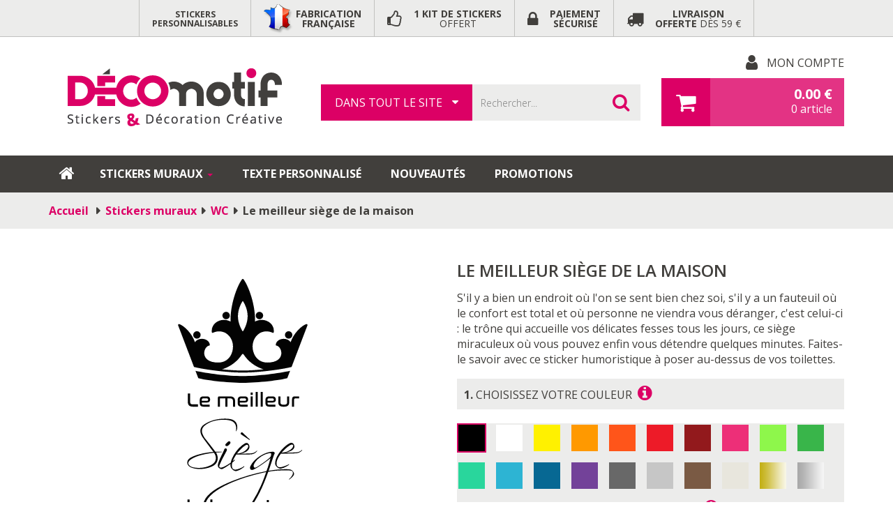

--- FILE ---
content_type: text/html; charset=UTF-8
request_url: https://www.decomotif.fr/p/le-meilleur-siege-maison/622.html
body_size: 28372
content:
<!DOCTYPE html>
<!--[if lt IE 7]><html class="no-js lt-ie9 lt-ie8 lt-ie7 " lang="fr"><![endif]-->
<!--[if IE 7]><html class="no-js lt-ie9 lt-ie8 ie7" lang="fr"><![endif]-->
<!--[if IE 8]><html class="no-js lt-ie9 ie8" lang="fr"><![endif]-->
<!--[if gt IE 8]><html class="no-js ie9" lang="fr"><![endif]-->
<html lang="fr">
<head>
 <title>Sticker mural Le meilleur si&egrave;ge de la maison &gt; D&eacute;comotif</title>
 <meta name="viewport" content="width=device-width, initial-scale=1">
 <meta http-equiv="X-UA-Compatible" content="IE=edge">
 <meta http-equiv="Content-Type" content="text/html; charset=UTF-8" />
  <link rel="icon" type="image/ico" href="/favicon.ico" />
 <link rel="shortcut icon" type="image/x-icon" href="/favicon.ico" />
  <link rel="stylesheet" type="text/css" href="/an_content/themes/an_responsive/css/bootstrap.min.css" />
 <link rel="stylesheet" type="text/css" href="//static.pirack.fr/css/base.css" media="all" />
 <link rel="stylesheet" type="text/css" href="//static.pirack.fr/font-glyphicons/css/glyphicons.css" />
 <link rel="stylesheet" type="text/css" href="//static.pirack.fr/font-glyphicons/css/halflings.css" />
 <link rel="stylesheet" type="text/css" href="//static.pirack.fr/font-glyphicons/css/social.css" />
 <link rel="stylesheet" type="text/css" href="//static.pirack.fr/font-glyphicons/css/filetypes.css" />
 <link rel="stylesheet" type="text/css" href="//maxcdn.bootstrapcdn.com/font-awesome/4.7.0/css/font-awesome.min.css" />
 <link rel="stylesheet" type="text/css" href="//fonts.googleapis.com/css?family=Open+Sans:400,700,600,400italic,300" />
 <link rel="stylesheet" type="text/css" href="//cdnjs.cloudflare.com/ajax/libs/fancybox/2.1.5/jquery.fancybox.min.css" media="all" />
<link rel="stylesheet" type="text/css" href="/an_content/themes/an_responsive/print.css" media="print" />
<link rel="stylesheet" type="text/css" href="/css/compiled.css?1" media="all" />
 <link rel="stylesheet" type="text/css" href="/an_content/themes/an_responsive/responsive.css" />
 <link rel="stylesheet" type="text/css" href="//cdnjs.cloudflare.com/ajax/libs/owl-carousel/1.3.3/owl.carousel.min.css" />
 <link rel="stylesheet" type="text/css" href="//cdnjs.cloudflare.com/ajax/libs/select2/3.5.2/select2.min.css" />
 <link rel="stylesheet" type="text/css" href="//cdnjs.cloudflare.com/ajax/libs/select2/3.5.2/select2-bootstrap.min.css" />
 <link rel="stylesheet" type="text/css" href="//cdnjs.cloudflare.com/ajax/libs/jquery.smartmenus/1.0.0/addons/bootstrap/jquery.smartmenus.bootstrap.css" />

 <!--[if lt IE 8]>
  <link rel="stylesheet" type="text/css" href="/an_content/themes/an_responsive/css/ie.css" media="all" />
 <![endif]-->

 <script type="text/javascript" src="//code.jquery.com/jquery-1.11.2.min.js"></script>
 <script type="text/javascript" src="//netdna.bootstrapcdn.com/bootstrap/3.3.6/js/bootstrap.min.js"></script>
 <script type="text/javascript" src="//static.pirack.fr/font-glyphicons/scripts/modernizr.js"></script>

 <!--[if lt IE 9]>
  <script type="text/javascript" src="//cdnjs.cloudflare.com/ajax/libs/html5shiv/3.7.2/html5shiv.min.js"></script>
  <script type="text/javascript" src="//cdnjs.cloudflare.com/ajax/libs/respond.js/1.4.2/respond.min.js"></script>
 <![endif]-->
 <!--[if (gte IE 6)&(lte IE 8)]>
  <script type="text/javascript" src="//static.pirack.fr/js/selectivizr-min-1.0.2.js"></script>
 <![endif]-->

 <script type="text/javascript">
 <!--/*--><![CDATA[//><!--
 /**/
 $(document).ready(function() {
     (function(i,s,o,g,r,a,m){i['GoogleAnalyticsObject']=r;i[r]=i[r]||function(){
   (i[r].q=i[r].q||[]).push(arguments)},i[r].l=1*new Date();a=s.createElement(o),
   m=s.getElementsByTagName(o)[0];a.async=1;a.src=g;m.parentNode.insertBefore(a,m)
   })(window,document,'script','//www.google-analytics.com/analytics.js','ga');

   ga('create', 'UA-79723943-1', 'auto');
   ga('send', 'pageview');
  
   });

 //--><!]]>
 </script>
 
 <!-- Facebook Pixel Code -->
 <script>
 !function(f,b,e,v,n,t,s){if(f.fbq)return;n=f.fbq=function(){n.callMethod?
 n.callMethod.apply(n,arguments):n.queue.push(arguments)};if(!f._fbq)f._fbq=n;
 n.push=n;n.loaded=!0;n.version='2.0';n.queue=[];t=b.createElement(e);t.async=!0;
 t.src=v;s=b.getElementsByTagName(e)[0];s.parentNode.insertBefore(t,s)}(window,
 document,'script','https://connect.facebook.net/en_US/fbevents.js');

 fbq('init', '1645466629103954');
 fbq('track', "PageView");</script>
 <noscript><img height="1" width="1" style="display:none"
 src="https://www.facebook.com/tr?id=1645466629103954&ev=PageView&noscript=1"
 /></noscript>
 <!-- End Facebook Pixel Code -->

 <!-- Twitter universal website tag code -->
 <script>
 !function(e,n,u,a){e.twq||(a=e.twq=function(){a.exe?a.exe.apply(a,arguments):
 a.queue.push(arguments);},a.version='1',a.queue=[],t=n.createElement(u),
 t.async=!0,t.src='//static.ads-twitter.com/uwt.js',s=n.getElementsByTagName(u)[0],
 s.parentNode.insertBefore(t,s))}(window,document,'script');
 // Insert Twitter Pixel ID and Standard Event data below
 twq('init','nv9p9');
 twq('track','PageView');
 </script>
 <!-- End Twitter universal website tag code -->

<!-- Google Tag Manager -->
 <script>(function(w,d,s,l,i){w[l]=w[l]||[];w[l].push({'gtm.start':
 new Date().getTime(),event:'gtm.js'});var f=d.getElementsByTagName(s)[0],
 j=d.createElement(s),dl=l!='dataLayer'?'&l='+l:'';j.async=true;j.src=
 'https://www.googletagmanager.com/gtm.js?id='+i+dl;f.parentNode.insertBefore(j,f);
 })(window,document,'script','dataLayer','GTM-KQ96MDK');</script>
 <!-- End Google Tag Manager -->
</head>

<body id="univers_0" class="produit">
 <!-- Google Tag Manager (noscript) -->
 <noscript><iframe src="https://www.googletagmanager.com/ns.html?id=GTM-KQ96MDK"
 height="0" width="0" style="display:none;visibility:hidden"></iframe></noscript>
 <!-- End Google Tag Manager (noscript) -->
 
 
<div id="global">

 <div class="mod bandeau">
 <div class="container">
  <div class="relative">

   <div class="reassurances">
    <div class="item home">
     <div class="txt">
      <div class="h1">Stickers<br />
 personnalisables</div>     </div>
    </div>

    <div class="hidden-xs item i1">
     <div class="ico"></div>
     <div class="txt"><b>fabrication<br />
 française</b></div>
    </div>
    <div class="hidden-xs item i2">
     <div class="ico"><span class="puce_fnt_awe thumbs-o-up"></span></div>
     <div class="txt"><b>1 kit de stickers</b><br />
 offert</div>
    </div>
    <div class="hidden-xs item i3">
     <div class="ico"><span class="puce_fnt_awe lock"></span></div>
     <div class="txt"><b>Paiement<br />
 Sécurisé</b></div>
    </div>
    <div class="hidden-xs item i4">
     <div class="ico"><span class="puce_fnt_awe truck"></span></div>
     <div class="txt"><b>Livraison<br />
 Offerte</b> dès 59 €</div>
    </div>
    <div class="visible-xs item i5">
     <a href="/client_login.html" title="Mon Compte"><span class="fa fa-user"></span> <span class="txt">Mon Compte</span></a>    </div>
    <div class="clearfix"></div>
   </div>

   
   
 
       
    
      </div>
 </div>
</div>

 <header id="header">
  <div class="container">
   <div class="row">
    <noscript>
     <div>
      <img src="/an_content/themes/an_responsive/images/noscript.png" style="position:absolute;top:4px;left:246px;z-index:1000000;" alt="" />
     </div>
    </noscript>

    <div class="col-xs-12 col-sm-12 col-md-4">
     <a href="https://www.decomotif.fr/" title="Accueil">
      <img src="/an_content/themes/an_responsive/images/header/logo.gif" alt="" height="83" width="307" class="img-responsive logo" />
     </a>
    </div>

    <div class="col-xs-6 col-sm-8 col-md-5 hidden_tunnel">
     <div class="mod recherche">
 <form method="get" action="/s/1,0/1.html">
  <div class="hidden form-group">
   <div class="input-group">
    <input type="hidden" name="c" id="selectValue" class="form-control" value="0" />
   </div>
  </div>
  <div class="form-group">
   <div class="input-group">
    <div class="hidden-xs input-group-btn dropdown category">
     <button type="button" class="dropdown-toggle" data-toggle="dropdown">
      Dans tout le site      <i class="fa fa-caret-down"></i>
     </button>
     <ul class="dropdown-menu">
      <li><a href="#" data-id="0">Dans tout le site</a></li>
      <li><a href="#" data-id="188">Stickers d&eacute;co</a></li><li><a href="#" data-id="121">Stickers objets</a></li><li><a href="#" data-id="122">Stickers voiture</a></li><li><a href="#" data-id="148">Texte personnalis&eacute;</a></li>      <li><a href="#" data-id="-1">Par référence</a></li>
     </ul>
    </div><!-- /btn-group -->
    <input type="text" name="s" data-provide="typeahead" class="typeahead form-control" value="" placeholder="Rechercher..." />
    <span class="input-group-btn">
     <button class="fa fa-search fa-2" type="submit"></button>
    </span>
   </div>
  </div>
 </form>
</div>
    </div>

    <div class="col-xs-6 col-sm-4 col-md-3">
     <div class="mod userinfo">
 <a href="/client_login.html" class="hidden-xs puce_fnt_awe user">Mon Compte</a>   <a href="/panier.html" rel="nofollow" title="Mon panier" class="btn btn-primary btn-puce puce-panier">
  <span class="hidden-xs">
   <b>
         <span class="dyn_devise_price">0.00</span> <span class="dyn_devise_symbol">&euro;</span>
       </b><br />
   0 article  </span>
  <span class="visible-xs">
   <span class="fa fa-shopping-cart"></span>
   (0)  </span>
 </a>
 </div>    </div>

   </div>
  </div>
 </header>

  <div class="hidden_tunnel mod produits_menu_header">
 <div class="bordures_bandeaux">
        <nav class="navbar">
      <a class="visible-xs visible-sm navbar-brand collapsed" data-target=".mod.produits_menu_header .navbar-collapse" data-toggle="collapse" href="#">
       <span style="float:right;display:inline-block;">
        <span class="icon-bar"></span>
        <span class="icon-bar"></span>
        <span class="icon-bar"></span>
       </span>
       Voir tous les rayons      </a>
      <div class="navbar-collapse collapse">
       <script type="text/javascript">
        <!--/*--><![CDATA[//><!--
        /**/
        $(document).ready(function(){
         $(".mod.produits_menu_header .dropdown-menu").hover(function(){
          $(this).parent().children().addClass("open");
         },function(){
          $(this).parent().children().removeClass("open");
         });
         $(".mod.produits_menu_header .txtinfo img").addClass('img-responsive');
        });
        //--><!]]>
       </script>

              <ul id="produit_menu_header" data-sm-skip class="container nav navbar-nav">
        <li class="hidden-xs hidden-sm cat">
         <a href="/" class="nv_1 home"></a>
        </li>

        
        <li class="dropdown maxcolumn_4 cat cat120  w_global">
                 <a href="/ps/stickers-muraux/120,1,0/1.html" class=" nv_1 ">
                  <span class="name">Stickers muraux</span>
                  <span class="caret"></span>
                 </a><ul class="dropdown-menu  w_global">
                   <li class="container">
                   <ul class="row look"><li class="col-xs-12 col-md-3 column i1"><ul><li class="dropdown listnv_2">
                       <a href="/ps2/stickers-muraux/stickers-speciaux/190,1,0/1.html" class="title  _c190 niv3 isniv2"><span class="name">Stickers sp&eacute;ciaux</span> <span class="caret"></span></a><ul class="dropdown-menu"><li>
                           <a href="/ps3/stickers-muraux/stickers-speciaux/stickers-ardoise/191,1,0/1.html" class="_c191 isniv3"><span class="fa fa-angle-right"></span>Stickers ardoise</a>
                          </li></ul></li><li class="dropdown listnv_2">
                       <a href="/ps2/stickers-muraux/chambre-enfant/130,1,0/1.html" class="title  _c130 niv3 isniv2"><span class="name">Chambre enfant</span> <span class="caret"></span></a><ul class="dropdown-menu"><li>
                           <a href="/ps3/stickers-muraux/chambre-enfant/chambre-bebe/174,1,0/1.html" class="_c174 isniv3"><span class="fa fa-angle-right"></span>Chambre b&eacute;b&eacute;</a>
                          </li><li>
                           <a href="/ps3/stickers-muraux/chambre-enfant/princesse-conte-fee/177,1,0/1.html" class="_c177 isniv3"><span class="fa fa-angle-right"></span>Princesse et conte de f&eacute;e</a>
                          </li><li>
                           <a href="/ps3/stickers-muraux/chambre-enfant/aventure/168,1,0/1.html" class="_c168 isniv3"><span class="fa fa-angle-right"></span>Aventure</a>
                          </li><li>
                           <a href="/ps3/stickers-muraux/chambre-enfant/animaux/144,1,0/1.html" class="_c144 isniv3"><span class="fa fa-angle-right"></span>Animaux</a>
                          </li><li>
                           <a href="/ps3/stickers-muraux/chambre-enfant/monstres-dinosaures/172,1,0/1.html" class="_c172 isniv3"><span class="fa fa-angle-right"></span>Monstres et dinosaures</a>
                          </li></ul></li></ul>
                    </li><li class="col-xs-12 col-md-3 column i2"><ul><li class="listnv_2">
                       <a href="/ps2/stickers-muraux/texte/134,1,0/1.html" class="title _c134 isniv2"><span class="name">Proverbes et citations</span> </a></li><li class="listnv_2">
                       <a href="/ps2/stickers-muraux/humour/141,1,0/1.html" class="title _c141 isniv2"><span class="name">Humour</span> </a></li><li class="listnv_2">
                       <a href="/ps2/stickers-muraux/poetiques/154,1,0/1.html" class="title _c154 isniv2"><span class="name">Po&eacute;tiques</span> </a></li><li class="listnv_2">
                       <a href="/ps2/stickers-muraux/amour/132,1,0/1.html" class="title _c132 isniv2"><span class="name">Amour</span> </a></li><li class="listnv_2">
                       <a href="/ps2/stickers-muraux/nature/129,1,0/1.html" class="title _c129 isniv2"><span class="name">Nature</span> </a></li><li class="listnv_2">
                       <a href="/ps2/stickers-muraux/animaux/131,1,0/1.html" class="title _c131 isniv2"><span class="name">Animaux</span> </a></li><li class="listnv_2">
                       <a href="/ps2/stickers-muraux/pays/138,1,0/1.html" class="title _c138 isniv2"><span class="name">Pays et r&eacute;gions</span> </a></li></ul>
                    </li><li class="col-xs-12 col-md-3 column i3"><ul><li class="listnv_2">
                       <a href="/ps2/stickers-muraux/zen/125,1,0/1.html" class="title _c125 isniv2"><span class="name">Zen</span> </a></li><li class="listnv_2">
                       <a href="/ps2/stickers-muraux/musique/133,1,0/1.html" class="title _c133 isniv2"><span class="name">Musique</span> </a></li><li class="listnv_2">
                       <a href="/ps2/stickers-muraux/sport/135,1,0/1.html" class="title _c135 isniv2"><span class="name">Sport</span> </a></li><li class="listnv_2">
                       <a href="/ps2/stickers-muraux/passion/136,1,0/1.html" class="title _c136 isniv2"><span class="name">Passion</span> </a></li><li class="listnv_2">
                       <a href="/ps2/stickers-muraux/urbain/137,1,0/1.html" class="title _c137 isniv2"><span class="name">Urbain</span> </a></li><li class="listnv_2">
                       <a href="/ps2/stickers-muraux/fete/158,1,0/1.html" class="title _c158 isniv2"><span class="name">F&ecirc;te</span> </a></li><li class="listnv_2">
                       <a href="/ps2/stickers-muraux/motifs/140,1,0/1.html" class="title _c140 isniv2"><span class="name">Motifs</span> </a></li></ul>
                    </li><li class="col-xs-12 col-md-3 column i4"><ul><li class="listnv_2">
                       <a href="/ps2/stickers-muraux/trompe-l-oeil/139,1,0/1.html" class="title _c139 isniv2"><span class="name">Trompe l&#039;&oelig;il</span> </a></li><li class="listnv_2">
                       <a href="/ps2/stickers-muraux/cuisine/142,1,0/1.html" class="title _c142 isniv2"><span class="name">Cuisine</span> </a></li><li class="listnv_2">
                       <a href="/ps2/stickers-muraux/salle-bain/143,1,0/1.html" class="title _c143 isniv2"><span class="name">Salle de bain</span> </a></li><li class="listnv_2">
                       <a href="/ps2/stickers-muraux/toilettes/193,1,0/1.html" class="title _c193 isniv2"><span class="name">WC</span> </a></li><li class="listnv_2">
                       <a href="/ps2/stickers-muraux/dressing/194,1,0/1.html" class="title _c194 isniv2"><span class="name">Dressing</span> </a></li><li class="listnv_2">
                       <a href="/ps2/stickers-muraux/tete-lit/180,1,0/1.html" class="title _c180 isniv2"><span class="name">T&ecirc;te de lit</span> </a></li><li class="listnv_2">
                       <a href="/ps2/stickers-muraux/adhesif-metre/181,1,0/1.html" class="title _c181 isniv2"><span class="name">Adh&eacute;sif au m&egrave;tre</span> </a></li></ul>
                    </li><li class="hidden-xs hidden-sm col-xs-12 column link">
                  <a href="/ps/stickers-muraux/120,1,0/1.html"><span class="fa fa-arrow-right"></span>Tous les Stickers muraux</a>
                 </li></ul>
              </li>
             </ul></li><li class=" maxcolumn_1 cat cat148  w_global">
                 <a href="/ps/sticker-texte/148,1,0/1.html" class=" nv_1">
                  <span class="name">Texte personnalis&eacute;</span>
                  
                 </a></li><li class=" maxcolumn_1 cat cat116  w_global">
                 <a href="/ps/nouveautes/116,1,0/1.html" class=" nv_1">
                  <span class="name">Nouveaut&eacute;s</span>
                  
                 </a></li><li class=" maxcolumn_1 cat cat115  w_global">
                 <a href="/ps/promotions/115,1,0/1.html" class=" nv_1">
                  <span class="name">Promotions</span>
                  
                 </a></li>
        
        
       </ul>
      </div>
     </nav>
        
 </div>
</div>
 <main id="columns">
<div id="top_center">
 <div class="container">
  <div class="mod ariane" xmlns:v="http://rdf.data-vocabulary.org/#">
 <ul class="breadcrumb" typeof="v:Breadcrumb">
  <li>
   <a href="/" rel="v:url" property="v:title">Accueil</a>
  </li>
		<li rel="v:child" typeof="v:Breadcrumb" class="puce_fnt chevron-right"><a href="/ps/stickers-muraux/120,1,0/1.html" rel="v:url" property="v:title">Stickers muraux</a></li><li rel="v:child" typeof="v:Breadcrumb" class="puce_fnt chevron-right"><a href="/ps2/stickers-muraux/toilettes/193,1,0/1.html" rel="v:url" property="v:title">WC</a></li><li rel="v:child" typeof="v:Breadcrumb" class="puce_fnt chevron-right"><b>Le meilleur si&egrave;ge de la maison </b></li> </ul>
</div> </div>
</div>

<div id="center_column">
 <article class="mod produit" itemscope itemtype="http://schema.org/Product">
  <div class="container">
   <div class="row">
    <div class="col-xs-12 col-sm-push-6 col-sm-6">

    </div>
   </div>
  
   <div class="row">

    <div class="col-xs-12 col-sm-6 figure">

     <style type="text/css">
 .mod.produit_personnalisation.option_8 {
  padding-top: 100px;
 }
 .mod.produit_personnalisation.option_8 .image,
 .mod.produit_personnalisation.option_8 .reverse {
  width: 200px;
  height: 200px;
 }
</style>
<div class="mod produit_personnalisation type_1">
 <div class="image">
  <?xml version="1.0" encoding="utf-8"?>
<!-- Generator: Adobe Illustrator 16.0.0, SVG Export Plug-In . SVG Version: 6.00 Build 0)  -->
<!DOCTYPE svg PUBLIC "-//W3C//DTD SVG 1.1//EN" "http://www.w3.org/Graphics/SVG/1.1/DTD/svg11.dtd">
<svg xmlns="http://www.w3.org/2000/svg" xmlns:xlink="http://www.w3.org/1999/xlink" version="1.1"  x="0px" y="0px" viewBox="0 0 800 800" enable-background="new 0 0 800 800" xml:space="preserve"><defs><linearGradient id="silver" x1="0%" y1="50%" x2="100%" y2="50%"><stop offset="0%" style="stop-color:#888888;stop-opacity:1"/><stop offset="100%" style="stop-color:#ffffff;stop-opacity:1"/></linearGradient><linearGradient id="gold" x1="0%" y1="50%" x2="100%" y2="50%"><stop offset="0%" style="stop-color:#f3d962;stop-opacity:1"/><stop offset="100%" style="stop-color:#816512;stop-opacity:1"/></linearGradient></defs>
<g>
	<path fill="#030303" d="M242.571,378.633v24.659c0,1.896,0.251,3.636,0.753,5.216c0.501,1.581,1.311,2.948,2.426,4.101   c1.115,1.153,2.557,2.055,4.325,2.705c1.765,0.651,3.895,0.977,6.387,0.977h15.007v-6.583h-14.617   c-1.489,0-2.725-0.167-3.711-0.502c-0.985-0.334-1.775-0.79-2.37-1.366c-0.596-0.576-1.013-1.265-1.256-2.065   c-0.241-0.799-0.363-1.645-0.363-2.537v-24.604H242.571z"/>
	<path fill="#030303" d="M296.459,404.352c3.607,0,6.174-0.733,7.699-2.204c1.526-1.468,2.288-3.562,2.288-6.276   c0-2.863-0.781-5.085-2.344-6.667c-1.562-1.581-4.09-2.371-7.586-2.371h-9.54c-1.86,0-3.431,0.242-4.713,0.725   c-1.284,0.484-2.343,1.163-3.181,2.037c-0.836,0.874-1.441,1.906-1.813,3.096c-0.373,1.19-0.558,2.473-0.558,3.849v10.042   c0,1.414,0.185,2.705,0.558,3.878c0.372,1.171,0.977,2.194,1.813,3.067c0.837,0.875,1.896,1.554,3.181,2.036   c1.283,0.484,2.854,0.726,4.713,0.726h18.02v-5.746h-18.02c-1.636,0-2.799-0.382-3.487-1.145c-0.688-0.761-1.031-1.737-1.031-2.928   v-2.12H296.459z M282.458,396.596c0-1.152,0.343-2.12,1.031-2.9c0.688-0.781,1.851-1.172,3.487-1.172h9.483   c1.452,0,2.511,0.334,3.181,1.004c0.669,0.669,1.003,1.563,1.003,2.678c0,1.079-0.326,1.934-0.976,2.565   c-0.652,0.634-1.776,0.949-3.375,0.949h-13.834V396.596z"/>
	<path fill="#030303" d="M377.907,416.29v-16.569c0-4.091-1.227-7.261-3.681-9.512c-2.456-2.25-6.193-3.375-11.214-3.375h-30.292   c-1.488,0-2.548,0.326-3.179,0.976c-0.633,0.651-0.948,1.851-0.948,3.599v24.881h5.913v-22.93c0-0.558,0.241-0.836,0.725-0.836   h14.95v23.766h5.97v-23.766h6.917c3.125,0,5.384,0.613,6.779,1.841c1.394,1.228,2.092,3.013,2.092,5.356v16.569H377.907z"/>
	<path fill="#030303" d="M405.355,386.834h-9.539c-1.861,0-3.433,0.242-4.715,0.725c-1.283,0.484-2.343,1.163-3.179,2.037   c-0.837,0.874-1.442,1.906-1.814,3.096c-0.372,1.19-0.558,2.473-0.558,3.849v10.042c0,1.414,0.186,2.705,0.558,3.878   c0.372,1.171,0.977,2.194,1.814,3.067c0.836,0.875,1.896,1.554,3.179,2.036c1.283,0.484,2.854,0.726,4.715,0.726h18.018v-5.746   h-18.018c-1.638,0-2.799-0.382-3.487-1.145c-0.689-0.761-1.033-1.737-1.033-2.928v-2.12H405.3c3.606,0,6.172-0.733,7.698-2.204   c1.524-1.468,2.288-3.562,2.288-6.276c0-2.863-0.782-5.085-2.345-6.667C411.38,387.625,408.851,386.834,405.355,386.834z    M408.507,398.771c-0.65,0.634-1.777,0.949-3.376,0.949h-13.834v-3.125c0-1.152,0.343-2.12,1.033-2.9   c0.688-0.781,1.849-1.172,3.487-1.172h9.483c1.45,0,2.509,0.334,3.179,1.004s1.005,1.563,1.005,2.678   C409.483,397.285,409.157,398.14,408.507,398.771z"/>
	<rect x="422.538" y="386.834" fill="#030303" width="5.912" height="29.456"/>
	<rect x="422.538" y="375.732" fill="#030303" width="5.968" height="6.861"/>
	<rect x="436.93" y="374.058" fill="#030303" width="5.914" height="42.232"/>
	<rect x="451.322" y="374.058" fill="#030303" width="5.914" height="42.232"/>
	<path fill="#030303" d="M484.849,404.352c3.607,0,6.173-0.733,7.7-2.204c1.522-1.468,2.286-3.562,2.286-6.276   c0-2.863-0.781-5.085-2.343-6.667c-1.563-1.581-4.093-2.371-7.587-2.371h-9.539c-1.861,0-3.433,0.242-4.714,0.725   c-1.284,0.484-2.343,1.163-3.181,2.037c-0.837,0.874-1.441,1.906-1.813,3.096c-0.372,1.19-0.557,2.473-0.557,3.849v10.042   c0,1.414,0.185,2.705,0.557,3.878c0.372,1.171,0.977,2.194,1.813,3.067c0.838,0.875,1.896,1.554,3.181,2.036   c1.281,0.484,2.853,0.726,4.714,0.726h18.02v-5.746h-18.02c-1.637,0-2.8-0.382-3.487-1.145c-0.688-0.761-1.03-1.737-1.03-2.928   v-2.12H484.849z M470.849,396.596c0-1.152,0.343-2.12,1.03-2.9c0.688-0.781,1.851-1.172,3.487-1.172h9.482   c1.45,0,2.512,0.334,3.182,1.004c0.668,0.669,1.003,1.563,1.003,2.678c0,1.079-0.326,1.934-0.977,2.565   c-0.651,0.634-1.775,0.949-3.375,0.949h-13.833V396.596z"/>
	<path fill="#030303" d="M501.919,386.834v17.853c0,1.711,0.27,3.272,0.811,4.686c0.539,1.414,1.346,2.632,2.427,3.653   c1.077,1.025,2.406,1.823,3.988,2.399c1.58,0.577,3.431,0.865,5.551,0.865h5.467c2.12,0,3.97-0.288,5.549-0.865   c1.58-0.576,2.912-1.374,3.989-2.399c1.08-1.021,1.888-2.239,2.427-3.653c0.541-1.413,0.81-2.975,0.81-4.686v-17.853h-5.802v17.629   c0,1.749-0.613,3.199-1.841,4.352c-1.228,1.153-3.012,1.729-5.355,1.729h-4.796c-2.344,0-4.14-0.576-5.385-1.729   c-1.247-1.152-1.867-2.603-1.867-4.352v-17.629H501.919z"/>
	<path fill="#030303" d="M547.107,396.317c0-2.528,1.264-3.793,3.793-3.793h10.377v-5.69h-12.108c-2.899,0-4.955,0.688-6.162,2.064   c-1.211,1.376-1.814,3.552-1.814,6.527v20.865h5.915V396.317z"/>
	<path fill="#030303" d="M294.046,593.432c5.47-1.127,10.797-2.764,15.986-4.906c12.064-5.076,18.099-13.25,18.099-24.527   c0-5.523-1.582-10.938-4.737-16.238c1.24-0.225,4.678-0.395,10.319-0.508c4.06-0.111,6.089-0.449,6.089-1.014   c0-0.449-0.622-0.68-1.861-0.68c-3.496,0.115-6.654,0.172-9.473,0.172c-2.706,0-5.019,0-6.934,0   c-6.767-9.02-12.716-16.773-17.845-23.258c-5.134-6.484-9.333-11.757-12.602-15.816c-5.528-8.23-8.29-15.054-8.29-20.467   c0-6.767,3.384-12.518,10.149-17.255c13.418-10.035,30.558-15.053,51.423-15.053c3.832,0,7.443,0.169,10.825,0.507   c3.383,0.338,6.539,0.959,9.473,1.86c4.846,1.354,8.737,3.836,11.671,7.443c3.156,4.06,4.735,8.909,4.735,14.547   c0,1.918-0.142,3.694-0.423,5.328c-0.283,1.636-0.367,2.68-0.253,3.129c0.111,0.565,0.338,0.565,0.676,0   c0.45-0.449,0.901-1.239,1.354-2.368c0.676-1.69,1.155-3.354,1.438-4.989c0.28-1.635,0.423-3.241,0.423-4.821   c0-4.848-1.411-9.414-4.229-13.702c-3.045-3.607-6.597-6.144-10.657-7.611c-5.412-1.691-12.236-2.537-20.466-2.537   c-22.442,0-42.007,5.357-58.695,16.069c-7.895,5.075-11.84,11.392-11.84,18.945c0,6.88,3.268,14.605,9.81,23.174   c5.524,7.441,10.542,14.238,15.055,20.383c4.508,6.146,8.681,11.754,12.516,16.83c-12.179,1.014-23.258,2.68-33.237,4.99   c-9.98,2.313-18.918,5.217-26.81,8.711c-9.924,4.172-14.886,9.643-14.886,16.406c0,7.219,4.623,12.408,13.871,15.564   c6.201,2.254,13.644,3.381,22.328,3.381C282.909,595.121,288.576,594.557,294.046,593.432z M264.869,591.4   c-3.272-0.338-6.542-0.957-9.812-1.861c-2.595-0.676-4.904-1.916-6.934-3.721c-2.934-2.594-4.399-5.074-4.399-7.443   c0-5.074,4.792-10.035,14.379-14.885c8.568-4.51,19.563-8.119,32.985-10.824c3.155-0.678,6.906-1.381,11.248-2.115   c4.339-0.732,9.275-1.438,14.801-2.115c3.832,4.625,5.75,9.756,5.75,15.395c0,8.57-5.018,15.393-15.053,20.467   c-5.075,2.48-10.319,4.371-15.731,5.666c-5.413,1.297-11.109,1.945-17.084,1.945C271.521,591.908,268.139,591.74,264.869,591.4z"/>
	<path fill="#030303" d="M359.934,526.277c2.817-2.48,4.397-4.678,4.736-6.596c0.338-1.016-0.029-2.002-1.1-2.961   c-1.072-0.957-2.228-1.324-3.467-1.1c-1.58,0.338-3.667,1.859-6.258,4.566c-2.596,2.596-3.891,4.682-3.891,6.26   c0,1.467,1.24,2.426,3.721,2.875C355.367,529.66,357.451,528.646,359.934,526.277z"/>
	<path fill="#030303" d="M403.574,494.816c-1.807-1.692-3.329-3.155-4.567-4.398c-0.678-0.563-1.411-0.732-2.2-0.508   c-0.79,0.229-1.466,0.65-2.03,1.269c-0.565,0.622-0.904,1.328-1.015,2.114c-0.114,0.791,0.17,1.412,0.846,1.861   c1.464,1.129,3.24,2.397,5.328,3.806c2.086,1.411,4.229,2.85,6.428,4.313c2.198,1.467,4.398,2.934,6.597,4.397   c2.199,1.467,4.145,2.765,5.837,3.892c0.448,0.338,0.901,0.311,1.352-0.085c0.45-0.395,0.34-0.872-0.337-1.438   c-1.468-1.354-3.131-2.902-4.99-4.652c-1.861-1.746-3.75-3.522-5.666-5.328C407.237,498.258,405.376,496.507,403.574,494.816z"/>
	<path fill="#030303" d="M377.271,560.023c1.408-2.311,2.732-4.426,3.973-6.344c3.384,0,7.275,0,11.673,0   c4.508,0,8.964-0.025,13.362-0.086c4.398-0.055,8.428-0.139,12.094-0.252c3.663-0.111,6.454-0.338,8.373-0.676   c3.27-0.564,6.176-1.805,8.712-3.723c2.537-1.916,4.313-3.553,5.327-4.906c0.564-0.9,0.619-1.463,0.17-1.689   c-0.452-0.225-0.96,0.113-1.521,1.014c-1.243,1.242-3.047,2.566-5.413,3.975c-2.369,1.412-4.796,2.229-7.274,2.453   c-1.805,0.34-3.949,0.566-6.427,0.678c-2.482,0.113-5.16,0.197-8.035,0.254c-2.876,0.057-5.894,0.084-9.049,0.084   c-3.046,0-6.09,0-9.135,0c5.524-0.9,10.458-2.564,14.801-4.99c4.339-2.424,7.299-5.383,8.881-8.881   c1.015-1.691,1.463-3.662,1.352-5.92c-0.113-2.254-0.648-4.254-1.606-6.004c-0.959-1.748-2.258-3.072-3.891-3.977   c-1.635-0.9-3.526-0.957-5.666-0.168c-3.835,1.691-8.204,4.65-13.11,8.881c-4.904,4.229-9.531,9.246-13.87,15.055   c-4.342,5.809-8.064,12.094-11.164,18.859c-1.997,4.355-3.413,8.711-4.264,13.064c-2.373,1.68-4.842,3.359-7.492,5.035   c-3.383,2.143-6.681,4.059-9.895,5.75c-3.215,1.693-5.894,2.766-8.035,3.215c-1.129,0.227-2.284,0.367-3.468,0.422   c-1.185,0.059-2.173-0.254-2.96-0.93c-0.79-0.678-1.159-1.777-1.099-3.299c0.055-1.521,0.76-3.693,2.114-6.512   c1.354-2.818,2.225-4.68,2.622-5.582c0.394-0.902,0.648-1.523,0.762-1.859c0.111-0.34,0.253-0.705,0.422-1.102   c0.17-0.395,0.704-1.492,1.608-3.299c0.901-1.801,2.394-4.65,4.481-8.541c2.086-3.891,5.046-9.443,8.881-16.662   c1.015-2.029,1.294-3.662,0.846-4.904c-0.453-1.24-1.185-2.031-2.2-2.369s-2.088-0.254-3.213,0.256   c-1.129,0.506-1.805,1.436-2.03,2.789c-0.114,0.451-0.621,1.664-1.522,3.637c-0.904,1.975-2.03,4.342-3.384,7.104   c-1.352,2.766-2.819,5.811-4.396,9.135c-1.582,3.328-3.045,6.598-4.398,9.811c-1.354,3.215-2.483,6.26-3.384,9.133   c-0.904,2.877-1.352,5.219-1.352,7.021c0,2.029,0.533,3.75,1.607,5.158c1.069,1.412,2.309,2.537,3.721,3.385   c1.408,0.846,2.816,1.379,4.229,1.605c1.41,0.225,2.453,0.225,3.13,0c2.478-1.127,5.411-2.705,8.795-4.736   c3.384-2.029,6.737-4.199,10.064-6.512c1.739-1.207,3.397-2.393,4.981-3.555c-0.149,1.213-0.269,2.426-0.33,3.639   c-0.114,2.482,0.394,4.795,1.522,6.936c1.126,2.145,2.537,4.002,4.228,5.582s3.522,2.793,5.498,3.637   c1.972,0.848,3.805,1.1,5.498,0.762c2.029-0.338,4.114-0.959,6.258-1.861c2.141-0.902,4.2-1.918,6.173-3.045   c1.973-1.129,3.807-2.309,5.498-3.551c1.692-1.24,3.156-2.369,4.398-3.383c0.9-0.563,1.125-1.07,0.676-1.523   c-0.451-0.449-1.128-0.338-2.029,0.338c-1.467,1.016-3.129,2.004-4.991,2.961c-1.859,0.959-3.778,1.836-5.75,2.623   c-1.974,0.785-3.975,1.492-6.005,2.113c-2.03,0.619-3.949,1.041-5.751,1.27c-1.467,0.109-2.876,0.025-4.229-0.256   c-1.352-0.281-2.565-0.902-3.637-1.859c-1.072-0.957-1.918-2.311-2.537-4.061c-0.621-1.746-0.875-3.975-0.76-6.682   c0.093-2.49,0.493-4.936,1.158-7.346c2.379-1.871,4.214-3.439,5.438-4.662c0.676-0.564,1.184-1.186,1.522-1.861   c0.338-0.676,0.478-1.184,0.423-1.523c-0.058-0.338-0.313-0.449-0.762-0.338c-0.451,0.113-1.184,0.678-2.198,1.691   c-0.832,0.771-1.861,1.643-3.066,2.6c0.659-1.795,1.355-3.551,2.135-5.221C374.564,564.76,375.859,562.336,377.271,560.023z    M394.948,537.527c4.17-4.23,8.399-7.697,12.686-10.404c1.577-1.016,2.985-1.523,4.229-1.523c1.354,0,2.368,0.398,3.045,1.186   c0.676,0.791,0.957,1.92,0.846,3.383c-0.114,1.467-0.791,3.215-2.03,5.242c-1.353,2.258-3.157,4.314-5.413,6.176   c-2.257,1.859-4.765,3.467-7.527,4.82c-2.765,1.354-5.667,2.426-8.711,3.215c-3.044,0.791-6.034,1.184-8.965,1.184   C386.829,546.182,390.774,541.754,394.948,537.527z"/>
	<path fill="#030303" d="M543.208,600.959c-1.074-1.184-2.259-2.176-3.551-2.961c-1.3-0.791-2.569-1.299-3.809-1.523   c-1.58-0.227-3.411-0.424-5.497-0.592c-2.087-0.168-4.539-0.254-7.356-0.254c-15.339,0-31.634,1.523-48.887,4.566   c3.494-10.148,6.512-19.055,9.051-26.725c2.536-7.668,4.708-14.207,6.513-19.621c1.016-1.354,1.634-2.705,1.861-4.061   c0-0.9-0.37-1.746-1.101-2.537c-0.734-0.789-1.55-1.295-2.452-1.521c-0.229-0.227-0.565-0.34-1.016-0.34   c-11.501-0.111-23.852,3.949-37.046,12.18c-13.191,8.348-22.44,17.932-27.738,28.756c-1.017,1.92-1.523,3.666-1.523,5.242   c0,4.061,2.03,6.09,6.09,6.09c1.239,0,2.309-0.168,3.213-0.506c3.27-1.467,7.274-3.637,12.013-6.514   c4.733-2.875,10.316-6.566,16.743-11.078c5.075-3.609,9.329-6.682,12.771-9.221c3.438-2.537,6.116-4.705,8.037-6.51   c-0.453,1.352-0.876,2.848-1.27,4.48c-0.396,1.637-0.876,3.412-1.438,5.33c-3.497,12.516-6.542,21.705-9.134,27.57   c-33.83,6.428-66.193,15.787-97.093,28.08c-45.443,17.93-72.452,36.986-81.024,57.174c-1.802,4.283-2.706,8.512-2.706,12.686   c0,13.305,6.823,25.313,20.467,36.029c13.532,10.711,28.417,15.617,44.655,14.715c23.432-1.506,45.135-14.264,65.116-38.238v12.967   h5.971v-16.568c0-1.256-0.132-2.412-0.362-3.496c18.22-24.186,34.963-57.996,50.219-101.486c6.539-1.467,13.954-2.512,22.245-3.129   c8.288-0.621,17.561-0.932,27.825-0.932c2.592,0,4.93,0.027,7.019,0.086c2.086,0.055,3.918,0.139,5.497,0.254   c5.524,0.449,8.288,2.705,8.288,6.766c0,4.959-3.325,10.541-9.98,16.746c-1.127,0.787-1.689,1.521-1.689,2.197   c0,0.111,0.11,0.17,0.338,0.17c0.678,0,1.521-0.453,2.536-1.354c5.864-4.625,9.53-8.346,10.995-11.164   c0.564-1.127,0.846-2.369,0.846-3.721c0-1.467-0.338-2.875-1.015-4.229C545.151,603.41,544.278,602.141,543.208,600.959z    M476.647,563.152c-2.259,2.029-5.104,4.371-8.542,7.02c-3.441,2.652-7.472,5.611-12.097,8.881   c-11.502,8.232-18.437,12.348-20.804,12.348c-2.708,0-4.06-1.803-4.06-5.414c0-0.561,0.025-1.014,0.084-1.352   c0.055-0.338,0.14-0.789,0.253-1.354c2.369-6.99,7.839-13.869,16.407-20.637c8.119-6.199,16.295-10.26,24.529-12.178   c3.944-1.016,6.539-1.297,7.779-0.846c0.79,0.113,1.186,1.184,1.186,3.213c-0.115,0.115-0.171,0.34-0.171,0.676v0.17   c0.112,0,0.171,0.059,0.171,0.17C481.044,557.908,479.464,561.012,476.647,563.152z M401.311,722.133v-21.275h6.917   c3.125,0,5.383,0.613,6.779,1.842c0.623,0.549,1.087,1.227,1.431,2C411.448,711.275,406.406,717.094,401.311,722.133z    M450.174,646.883c-6.258,13.531-13.167,26.441-20.721,38.734c-3.036,4.916-6.093,9.533-9.17,13.857   c-0.28-0.326-0.577-0.639-0.898-0.932c-2.454-2.25-6.192-3.375-11.212-3.375h-30.293c-1.487,0-2.548,0.326-3.179,0.975   c-0.634,0.652-0.948,1.854-0.948,3.6v24.881h5.913v-22.928c0-0.559,0.241-0.838,0.725-0.838h14.951v23.766h3.377   c-15.216,14.215-30.907,21.627-47.074,22.229c-15.673,0.674-29.771-3.781-42.289-13.363c-11.84-9.135-17.761-19.682-17.761-31.633   c0-3.609,0.676-7.217,2.03-10.824c7.443-18.607,29.602-36.482,66.476-53.621c30.561-13.871,66.193-25.094,106.903-33.662   C462.042,618.973,456.433,633.352,450.174,646.883z"/>
	<path fill="#030303" d="M564.349,546.322c2.537-1.748,4.369-3.24,5.497-4.484c0.564-0.787,0.648-1.293,0.256-1.521   c-0.397-0.225-0.876,0.059-1.438,0.848c-1.354,1.24-3.243,2.48-5.666,3.721c-2.427,1.242-4.822,1.975-7.189,2.197   c-1.806,0.229-3.976,0.396-6.512,0.508c-2.537,0.113-5.273,0.199-8.204,0.254c-2.934,0.059-6.034,0.084-9.305,0.084   c-3.158,0-6.258,0-9.302,0c5.636-0.9,10.656-2.424,15.054-4.566c4.397-2.141,7.442-4.791,9.135-7.951   c1.015-1.691,1.437-3.551,1.268-5.58c-0.168-2.029-0.735-3.861-1.691-5.498c-0.96-1.633-2.283-2.875-3.975-3.721   s-3.609-0.93-5.753-0.254c-3.946,1.58-8.371,4.313-13.277,8.205c-4.904,3.889-9.585,8.514-14.038,13.869   c-4.456,5.357-8.233,11.137-11.334,17.338c-3.103,6.203-4.82,12.406-5.159,18.605c-0.113,2.258,0.394,4.373,1.522,6.344   c1.126,1.975,2.537,3.695,4.228,5.16c1.693,1.465,3.553,2.566,5.582,3.297c2.03,0.736,3.892,0.93,5.583,0.594   c2.029-0.338,4.145-0.932,6.344-1.777c2.198-0.846,4.312-1.775,6.343-2.789c2.029-1.016,3.891-2.057,5.581-3.131   c1.693-1.07,3.157-2.055,4.398-2.959c0.901-0.564,1.126-1.041,0.676-1.438c-0.451-0.395-1.127-0.311-2.029,0.252   c-3.045,1.693-6.681,3.326-10.909,4.906c-4.229,1.58-8.204,2.65-11.926,3.213c-1.467,0.113-2.904,0.029-4.313-0.252   c-1.41-0.283-2.65-0.848-3.721-1.693c-1.073-0.844-1.918-2.055-2.537-3.637c-0.622-1.576-0.876-3.605-0.762-6.09   c0.11-2.705,0.618-5.326,1.522-7.865c0.901-2.537,1.972-4.988,3.214-7.357c1.239-2.367,2.563-4.594,3.975-6.682   c1.409-2.084,2.732-3.975,3.975-5.666c3.384,0,7.33,0,11.84,0s9.023-0.057,13.533-0.168c4.51-0.113,8.653-0.225,12.434-0.34   c3.777-0.109,6.624-0.338,8.542-0.676C558.963,549.17,561.813,548.072,564.349,546.322z M520.455,546.914   c-3.159,0.676-6.203,1.014-9.135,1.014c3.833-4.17,7.892-8.203,12.18-12.094c4.284-3.891,8.512-7.02,12.686-9.387   c1.691-0.902,3.186-1.381,4.483-1.438c1.294-0.057,2.282,0.281,2.96,1.014c0.676,0.736,0.955,1.777,0.845,3.129   c-0.114,1.355-0.734,2.936-1.859,4.738c-1.354,2.029-3.188,3.889-5.498,5.58c-2.312,1.693-4.879,3.188-7.696,4.482   C526.599,545.25,523.61,546.238,520.455,546.914z"/>
	<path fill="#030303" d="M241.316,695.168h-12.999c-3.942,0-7.057,1.209-9.344,3.625c-2.288,2.418-3.431,6.119-3.431,11.104   c0,4.982,1.144,8.684,3.431,11.102c2.287,2.416,5.401,3.625,9.344,3.625h8.145c3.533,0,6.221-1.031,8.062-3.096   s2.762-5.234,2.762-9.512v-29.623h-5.97V695.168z M241.316,711.736c0,2.529-0.501,4.352-1.506,5.467   c-1.004,1.117-2.697,1.674-5.078,1.674h-5.857c-2.566,0-4.435-0.697-5.607-2.092c-1.17-1.395-1.756-3.691-1.756-6.889   c0-3.199,0.585-5.504,1.756-6.92c1.172-1.412,3.041-2.119,5.607-2.119h12.441V711.736z"/>
	<path fill="#030303" d="M274.843,712.684c3.606,0,6.172-0.732,7.699-2.203c1.524-1.469,2.288-3.561,2.288-6.275   c0-2.863-0.781-5.086-2.344-6.666c-1.562-1.582-4.092-2.371-7.586-2.371h-9.54c-1.861,0-3.432,0.242-4.715,0.725   c-1.283,0.484-2.343,1.162-3.179,2.037c-0.837,0.873-1.442,1.906-1.814,3.096c-0.371,1.189-0.558,2.473-0.558,3.848v10.043   c0,1.414,0.187,2.705,0.558,3.877c0.372,1.172,0.977,2.195,1.814,3.068c0.836,0.875,1.896,1.553,3.179,2.037   s2.854,0.725,4.715,0.725h18.018v-5.746H265.36c-1.638,0-2.799-0.381-3.487-1.145c-0.689-0.76-1.033-1.738-1.033-2.928v-2.121   H274.843z M260.84,704.93c0-1.152,0.343-2.119,1.033-2.9c0.688-0.781,1.849-1.172,3.487-1.172h9.483   c1.45,0,2.511,0.334,3.179,1.004c0.67,0.67,1.005,1.564,1.005,2.678c0,1.08-0.326,1.934-0.977,2.566s-1.777,0.949-3.375,0.949   H260.84V704.93z"/>
	<rect x="306.977" y="682.393" fill="#030303" width="5.913" height="42.23"/>
	<path fill="#030303" d="M348.117,697.93c-0.836-0.875-1.905-1.553-3.207-2.037c-1.302-0.482-2.864-0.725-4.686-0.725h-17.685v5.689   h17.629c1.637,0,2.798,0.391,3.487,1.172c0.688,0.781,1.031,1.748,1.031,2.9v2.232h-14.001c-1.822,0-3.367,0.195-4.63,0.584   c-1.265,0.393-2.287,0.949-3.068,1.674c-0.781,0.727-1.348,1.609-1.702,2.65c-0.353,1.043-0.529,2.232-0.529,3.57   c0,2.789,0.771,4.986,2.315,6.582c1.542,1.6,4.063,2.4,7.559,2.4h13.78c1.226,0,2.24-0.111,3.04-0.334   c0.799-0.225,1.424-0.566,1.869-1.031c0.447-0.467,0.752-1.07,0.92-1.814c0.167-0.744,0.251-1.654,0.251-2.734v-13.836   c0-1.375-0.186-2.658-0.558-3.848C349.558,699.836,348.955,698.803,348.117,697.93z M344.686,717.371   c0,1.004-0.538,1.506-1.617,1.506h-12.385c-1.488,0-2.547-0.326-3.181-0.977c-0.631-0.65-0.948-1.514-0.948-2.594   c0-1.078,0.317-1.924,0.948-2.537c0.634-0.615,1.729-0.922,3.292-0.922h13.89V717.371z"/>
	<path fill="#030303" d="M458.072,697.93c-0.836-0.875-1.907-1.553-3.207-2.037c-1.303-0.482-2.864-0.725-4.686-0.725h-17.686v5.689   h17.63c1.636,0,2.798,0.391,3.484,1.172c0.69,0.781,1.034,1.748,1.034,2.9v2.232h-14.002c-1.823,0-3.368,0.195-4.631,0.584   c-1.265,0.393-2.288,0.949-3.068,1.674c-0.781,0.727-1.35,1.609-1.701,2.65c-0.355,1.043-0.53,2.232-0.53,3.57   c0,2.789,0.771,4.986,2.314,6.582c1.542,1.6,4.063,2.4,7.56,2.4h13.779c1.228,0,2.24-0.111,3.039-0.334   c0.801-0.225,1.423-0.566,1.87-1.031c0.446-0.467,0.754-1.07,0.921-1.814s0.251-1.654,0.251-2.734v-13.836   c0-1.375-0.187-2.658-0.56-3.848C459.514,699.836,458.91,698.803,458.072,697.93z M454.643,717.371   c0,1.004-0.539,1.506-1.619,1.506h-12.383c-1.489,0-2.548-0.326-3.181-0.977c-0.634-0.65-0.948-1.514-0.948-2.594   c0-1.078,0.314-1.924,0.948-2.537c0.633-0.615,1.729-0.922,3.291-0.922h13.892V717.371z"/>
	<rect x="468.812" y="684.066" fill="#030303" width="5.969" height="6.861"/>
	<rect x="468.812" y="695.168" fill="#030303" width="5.914" height="29.455"/>
	<path fill="#030303" d="M506.888,709.84c-0.764-0.742-1.805-1.34-3.125-1.785c-1.319-0.447-3.003-0.67-5.049-0.67h-6.917   c-1.638,0-2.744-0.27-3.32-0.809c-0.577-0.539-0.865-1.328-0.865-2.371c0-1.115,0.297-1.953,0.892-2.51   c0.596-0.559,1.581-0.838,2.957-0.838h16.292v-5.689h-16.347c-3.422,0-5.877,0.771-7.364,2.314s-2.23,3.635-2.23,6.277   c0,1.113,0.147,2.193,0.446,3.234c0.297,1.041,0.826,1.963,1.589,2.762s1.794,1.432,3.095,1.896   c1.303,0.465,2.978,0.697,5.022,0.697h6.974c1.488,0,2.557,0.252,3.207,0.754c0.651,0.502,0.977,1.35,0.977,2.537   c0,1.152-0.299,1.98-0.894,2.484c-0.595,0.5-1.579,0.752-2.956,0.752h-17.126v5.746h17.126c1.711,0,3.182-0.223,4.409-0.67   c1.225-0.445,2.23-1.059,3.012-1.84s1.347-1.721,1.701-2.818c0.353-1.098,0.53-2.295,0.53-3.6c0-1.15-0.15-2.23-0.447-3.234   C508.177,711.457,507.647,710.582,506.888,709.84z"/>
	<path fill="#030303" d="M533.47,695.168h-6.193c-3.943,0-7.057,1.209-9.344,3.625c-2.287,2.418-3.433,6.119-3.433,11.104   c0,4.982,1.146,8.684,3.433,11.102c2.287,2.416,5.4,3.625,9.344,3.625h6.193c3.902,0,7.01-1.209,9.314-3.625   c2.305-2.418,3.459-6.119,3.459-11.102c0-4.947-1.154-8.639-3.459-11.074S537.372,695.168,533.47,695.168z M538.518,716.785   c-1.172,1.395-3.042,2.092-5.607,2.092h-5.077c-2.565,0-4.433-0.697-5.604-2.092s-1.757-3.691-1.757-6.889   c0-3.199,0.585-5.504,1.757-6.92c1.172-1.412,3.039-2.119,5.604-2.119h5.077c2.565,0,4.436,0.707,5.607,2.119   c1.172,1.416,1.758,3.721,1.758,6.92C540.275,713.094,539.689,715.391,538.518,716.785z"/>
	<path fill="#030303" d="M569.615,695.168h-12.16c-1.489,0-2.548,0.326-3.179,0.975c-0.634,0.652-0.949,1.854-0.949,3.6v24.881   h5.915v-22.928c0-0.559,0.239-0.838,0.724-0.838h9.649c3.125,0,5.386,0.613,6.779,1.842c1.396,1.227,2.092,3.012,2.092,5.355   v16.568h5.971v-16.568c0-4.092-1.219-7.26-3.654-9.512C578.365,696.293,574.637,695.168,569.615,695.168z"/>
	<circle fill="#030303" cx="268.501" cy="210.542" r="10.676"/>
	<circle fill="#030303" cx="352.226" cy="154.913" r="10.676"/>
	<circle fill="#030303" cx="531.499" cy="210.542" r="10.676"/>
	<circle fill="#030303" cx="447.774" cy="154.913" r="10.676"/>
	<path fill="#030303" d="M584.711,180.259c-0.767-0.786-1.918-1.057-2.953-0.692c-14.049,4.95-36.264,26.635-44.642,51.771   c-10.332-15.784-40.659-11.546-42.599,7.596c-0.104,1.015,0.602,1.932,1.609,2.094c17.6,2.847,28.571,48.748-25.88,48.748   c-32.655,0-46.258-31.653-41.021-56.195c5.176-24.2,28.599-41.572,56.705-29.168c0.569,0.252,1.226,0.221,1.771-0.082   c0.543-0.305,0.916-0.847,0.999-1.464c3.675-26.681-27.731-44.679-53.852-30.532c2.155-41.897-15.726-97.659-32.517-121.144   c-0.536-0.748-1.4-1.19-2.319-1.19c-0.004,0-0.009,0.001-0.013,0.001S399.991,50,399.987,50c-0.919,0-1.783,0.443-2.318,1.19   c-16.792,23.485-34.672,79.247-32.517,121.144c-26.12-14.147-57.527,3.851-53.853,30.532c0.083,0.618,0.457,1.159,1,1.464   c0.545,0.303,1.201,0.334,1.77,0.082c28.107-12.404,51.53,4.968,56.705,29.168c5.237,24.542-8.365,56.195-41.021,56.195   c-54.452,0-43.479-45.9-25.879-48.748c1.007-0.162,1.713-1.079,1.609-2.094c-1.939-19.142-32.266-23.38-42.599-7.596   c-8.378-25.137-30.593-46.821-44.641-51.771c-1.035-0.365-2.187-0.094-2.954,0.692c-0.762,0.785-1.004,1.943-0.612,2.967   l45.45,119.204c30.017,7.521,95.289,16.097,139.86,16.097c0.004,0,0.009,0,0.013,0s0.009,0,0.013,0   c44.571,0,109.843-8.577,139.86-16.097l45.449-119.204C585.715,182.203,585.474,181.044,584.711,180.259z M399.167,114.089   c0.193-0.308,0.493-0.522,0.833-0.621c0.34,0.098,0.64,0.313,0.833,0.621c3.481,5.527,13.075,22.595,13.075,42.794   c0,20.199-9.596,37.258-13.075,42.782c-0.194,0.307-0.493,0.523-0.833,0.623c-0.34-0.1-0.639-0.315-0.833-0.623   c-3.479-5.524-13.076-22.583-13.076-42.782C386.091,136.684,395.686,119.617,399.167,114.089z M400.013,312.668   c-0.004,0-0.009,0-0.013,0s-0.009,0-0.013,0c-17.668,0-38.596-1.346-59.284-3.444c23.869-7.487,43.983-22.824,56.982-42.81   c0.529-0.813,1.375-1.333,2.315-1.489c0.939,0.156,1.786,0.676,2.315,1.489c12.998,19.986,33.112,35.323,56.981,42.81   C438.609,311.322,417.682,312.668,400.013,312.668z"/>
	<path fill="#030303" d="M400.013,328.634c-0.004,0-0.009,0-0.013,0s-0.009,0-0.013,0c-42.58,0-104.051-7.812-135.626-15.081   l8.075,21.176c17.984,5.621,84.286,13.484,127.551,13.484c0.004,0,0.009,0,0.013,0s0.009,0,0.013,0   c43.265,0,109.567-7.864,127.551-13.484l8.074-21.176C504.063,320.822,442.593,328.634,400.013,328.634z"/>
</g>
</svg>
 </div>
 <div class="reverse"></div>
</div>
     <div class="produit_personnalisation_control">
            <div class="backgrounds">
       <p>Simulation de la couleur de votre support</p>
       <ul>
                <li><a href="#" style="background-color: #ffffff" alt="Blanc" title="Blanc" data-hexcolor="#ffffff">&nbsp;</a></li>
                <li><a href="#" style="background-color: #F9F9F9" alt="Blanc cass&eacute;" title="Blanc cass&eacute;" data-hexcolor="#F9F9F9">&nbsp;</a></li>
                <li><a href="#" style="background-color: #EFEBE4" alt="Cr&egrave;me" title="Cr&egrave;me" data-hexcolor="#EFEBE4">&nbsp;</a></li>
                <li><a href="#" style="background-color: #D8CFC0" alt="Lin" title="Lin" data-hexcolor="#D8CFC0">&nbsp;</a></li>
                <li><a href="#" style="background-color: #C1B099" alt="Marron clair" title="Marron clair" data-hexcolor="#C1B099">&nbsp;</a></li>
                <li><a href="#" style="background-color: #534741" alt="Taupe" title="Taupe" data-hexcolor="#534741">&nbsp;</a></li>
                <li><a href="#" style="background-color: #E6E6E6" alt="Gris clair" title="Gris clair" data-hexcolor="#E6E6E6">&nbsp;</a></li>
                <li><a href="#" style="background-color: #B3B3B3" alt="Gris moyen" title="Gris moyen" data-hexcolor="#B3B3B3">&nbsp;</a></li>
                <li><a href="#" style="background-color: #6D6D6D" alt="Gris fonc&eacute;" title="Gris fonc&eacute;" data-hexcolor="#6D6D6D">&nbsp;</a></li>
                <li><a href="#" style="background-color: #333333" alt="Noir" title="Noir" data-hexcolor="#333333">&nbsp;</a></li>
                <li><a href="#" style="background-color: #ACD4E2" alt="Bleau pastel" title="Bleau pastel" data-hexcolor="#ACD4E2">&nbsp;</a></li>
                <li><a href="#" style="background-color: #5FC5E0" alt="Bleu ciel" title="Bleu ciel" data-hexcolor="#5FC5E0">&nbsp;</a></li>
                <li><a href="#" style="background-color: #588BD6" alt="Bleu azur" title="Bleu azur" data-hexcolor="#588BD6">&nbsp;</a></li>
                <li><a href="#" style="background-color: #CEDD9F" alt="Vert jade" title="Vert jade" data-hexcolor="#CEDD9F">&nbsp;</a></li>
                <li><a href="#" style="background-color: #7BCC6A" alt="Vert menthe" title="Vert menthe" data-hexcolor="#7BCC6A">&nbsp;</a></li>
                <li><a href="#" style="background-color: #337C22" alt="Vert fonc&eacute;" title="Vert fonc&eacute;" data-hexcolor="#337C22">&nbsp;</a></li>
                <li><a href="#" style="background-color: #F2E886" alt="Jaune clair" title="Jaune clair" data-hexcolor="#F2E886">&nbsp;</a></li>
                <li><a href="#" style="background-color: #FCE147" alt="Jaune" title="Jaune" data-hexcolor="#FCE147">&nbsp;</a></li>
                <li><a href="#" style="background-color: #F4C79A" alt="Orange aurore" title="Orange aurore" data-hexcolor="#F4C79A">&nbsp;</a></li>
                <li><a href="#" style="background-color: #F9A75D" alt="Orange" title="Orange" data-hexcolor="#F9A75D">&nbsp;</a></li>
                <li><a href="#" style="background-color: #F76C41" alt="Orange fonc&eacute;" title="Orange fonc&eacute;" data-hexcolor="#F76C41">&nbsp;</a></li>
                <li><a href="#" style="background-color: #F4C3C3" alt="Rose pastel" title="Rose pastel" data-hexcolor="#F4C3C3">&nbsp;</a></li>
                <li><a href="#" style="background-color: #F78F8F" alt="Rose" title="Rose" data-hexcolor="#F78F8F">&nbsp;</a></li>
                <li><a href="#" style="background-color: #A58BA5" alt="Lilas" title="Lilas" data-hexcolor="#A58BA5">&nbsp;</a></li>
                <li><a href="#" style="background-color: #703772" alt="Prune" title="Prune" data-hexcolor="#703772">&nbsp;</a></li>
                <li><a href="#" style="background-color: #BC3B45" alt="Rouge" title="Rouge" data-hexcolor="#BC3B45">&nbsp;</a></li>
               </ul>
       <div class="clear"></div>
      </div>
     </div>
     
          <p>Exemples Sticker en situation</p>
     <div id="sync1" class="photo">
          </div>
           <div id="sync2" class="vignettes">
       <div class="vignette">
                  <a href="/an_content/_upload/img-prod/622/4_1.jpg" class="fancyboxGroup" rel="galerie_1" onmouseover="$('figure.photo img:first').attr('src', '%s');" title="%s">
                  <img src="/an_content/_upload/img-prod/622/1_1.jpg" alt="" width="128" height="128" />
                  <div class="product_hover"></div>
                  <span class="fa fa-search"></span>
                  </a>
                 </div><div class="vignette">
                  <a href="/an_content/_upload/img-prod/622/4_2.jpg" class="fancyboxGroup" rel="galerie_1" onmouseover="$('figure.photo img:first').attr('src', '%s');" title="%s">
                  <img src="/an_content/_upload/img-prod/622/1_2.jpg" alt="" width="128" height="128" />
                  <div class="product_hover"></div>
                  <span class="fa fa-search"></span>
                  </a>
                 </div><div class="vignette">
                  <a href="/an_content/_upload/img-prod/622/4_3.jpg" class="fancyboxGroup" rel="galerie_1" onmouseover="$('figure.photo img:first').attr('src', '%s');" title="%s">
                  <img src="/an_content/_upload/img-prod/622/1_3.jpg" alt="" width="128" height="128" />
                  <div class="product_hover"></div>
                  <span class="fa fa-search"></span>
                  </a>
                 </div><div class="vignette">
                  <a href="/an_content/_upload/img-prod/622/4_4.jpg" class="fancyboxGroup" rel="galerie_1" onmouseover="$('figure.photo img:first').attr('src', '%s');" title="%s">
                  <img src="/an_content/_upload/img-prod/622/1_4.jpg" alt="" width="128" height="128" />
                  <div class="product_hover"></div>
                  <span class="fa fa-search"></span>
                  </a>
                 </div><div class="vignette">
                  <a href="/an_content/_upload/img-prod/622/4_11.jpg" class="fancyboxGroup" rel="galerie_1" onmouseover="$('figure.photo img:first').attr('src', '%s');" title="%s">
                  <img src="/an_content/_upload/img-prod/622/1_11.jpg" alt="" width="128" height="128" />
                  <div class="product_hover"></div>
                  <span class="fa fa-search"></span>
                  </a>
                 </div>     </div>
              </div><!-- .col-xs-12 col-sm-6 -->

     <div class="col-xs-12 col-sm-6">
            <form method="post" action="/p/le-meilleur-siege-maison/622.html" class="form-horizontal action">
              
        <header>
         <h1 itemprop="name">Le meilleur si&egrave;ge de la maison</h1>
         <div class="f_ref"></div> 
        </header>  

                 <div class="description" itemprop="description">
          <p>S'il y a bien un endroit où l'on se sent bien chez soi, s'il y a un fauteuil où le confort est total et où personne ne viendra vous déranger, c'est celui-ci : le trône qui accueille vos délicates fesses tous les jours, ce siège miraculeux où vous pouvez enfin vous détendre quelques minutes. Faites-le savoir avec ce sticker humoristique à poser au-dessus de vos toilettes.</p>         </div>
        
        <div class="entry-header">
         <div class="attributs_1">
                   </div>       
        </div>

        <div class="txt_right">
                          </div>

                <div class="produit_personnalisation_control">
                  <p class="titre"><b>1.</b> Choisissez votre couleur <span class="pointInfo fa fa-info-circle" data-content="Choisissez la couleur de votre sticker...">&nbsp;</span></p>
         <div class="couleurs bloc">
          <ul>
                     <li><a href="#" style="background-color: #000000" alt="Noir" title="Noir" data-hexcolor="#000000">&nbsp;</a></li>
                     <li><a href="#" style="background-color: #FFFFFF" alt="Blanc" title="Blanc" data-hexcolor="#FFFFFF">&nbsp;</a></li>
                     <li><a href="#" style="background-color: #FFF100" alt="Jaune" title="Jaune" data-hexcolor="#FFF100">&nbsp;</a></li>
                     <li><a href="#" style="background-color: #FF9900" alt="Orange" title="Orange" data-hexcolor="#FF9900">&nbsp;</a></li>
                     <li><a href="#" style="background-color: #FF551A" alt="Corail" title="Corail" data-hexcolor="#FF551A">&nbsp;</a></li>
                     <li><a href="#" style="background-color: #ED1B28" alt="Rouge" title="Rouge" data-hexcolor="#ED1B28">&nbsp;</a></li>
                     <li><a href="#" style="background-color: #92191C" alt="Bordeaux" title="Bordeaux" data-hexcolor="#92191C">&nbsp;</a></li>
                     <li><a href="#" style="background-color: #ED2F78" alt="Fushia" title="Fushia" data-hexcolor="#ED2F78">&nbsp;</a></li>
                     <li><a href="#" style="background-color: #8EF74B" alt="Vert citron" title="Vert citron" data-hexcolor="#8EF74B">&nbsp;</a></li>
                     <li><a href="#" style="background-color: #39B54A" alt="Vert" title="Vert" data-hexcolor="#39B54A">&nbsp;</a></li>
                     <li><a href="#" style="background-color: #29D69C" alt="Turquoise" title="Turquoise" data-hexcolor="#29D69C">&nbsp;</a></li>
                     <li><a href="#" style="background-color: #2DB4D3" alt="Bleu" title="Bleu" data-hexcolor="#2DB4D3">&nbsp;</a></li>
                     <li><a href="#" style="background-color: #076893" alt="Bleu nuit" title="Bleu nuit" data-hexcolor="#076893">&nbsp;</a></li>
                     <li><a href="#" style="background-color: #734299" alt="Violet" title="Violet" data-hexcolor="#734299">&nbsp;</a></li>
                     <li><a href="#" style="background-color: #686868" alt="Gris fonc&eacute;" title="Gris fonc&eacute;" data-hexcolor="#686868">&nbsp;</a></li>
                     <li><a href="#" style="background-color: #C6C6C6" alt="Gris clair" title="Gris clair" data-hexcolor="#C6C6C6">&nbsp;</a></li>
                     <li><a href="#" style="background-color: #7A5A44" alt="Chocolat" title="Chocolat" data-hexcolor="#7A5A44">&nbsp;</a></li>
                     <li><a href="#" style="background-color: #E8E6DD" alt="Lin" title="Lin" data-hexcolor="#E8E6DD">&nbsp;</a></li>
                     <li><a href="#" class="gold" alt="Doré" title="Doré" data-hexcolor="gold">&nbsp;</a></li>
           <li><a href="#" class="silver" alt="Argenté" title="Argenté" data-hexcolor="silver">&nbsp;</a></li>
          </ul>
          <div class="clear"></div>
         </div>
         
         <p class="titre">
          <b>2.</b> Choisissez la taille de votre sticker                     <span class="pointInfo fa fa-info-circle" data-content="Taille personnalisée ou un des trois standards ? À vous de choisir...">&nbsp;</span>
                   </p>

         <div class="choixTailleDef bloc">
                    <label><input type="radio" value="1" name="choixTailleDef" data-width="18" data-height="34"> <b>Petit</b></label> - 18 cm x 34 cm<br />
          <label><input type="radio" value="2" name="choixTailleDef" data-width="51" data-height="96.2"> <b>Moyen</b></label> - 51 cm x 96.2 cm<br />
          <label><input type="radio" value="3" name="choixTailleDef" data-width="85" data-height="160.4"> <b>Grand</b></label> - 85 cm x 160.4 cm<br />
          
          <div class="sep_custom"></div>

          <p><label><input type="radio" value="4" name="choixTailleDef"> <b>Taille personnalisée</b></label> <span class="pointInfo fa fa-info-circle" data-content="La taille personnalisée a ses limites maxi ou mini. La hauteur ou largeur seront automatiquement calculées pour conserver de bonnes proportions.">&nbsp;</span></p>
                    <div class="form-group" id="sticker_size" style="display:none;">
           <div class="col-xs-4">
            <input type="text" step="any" min="18" max="85" class="width form-control" value="60" />
            LARGEUR (18 - 85 cm)           </div>
           <div class="col-xs-1 center">
            x
           </div>
           <div class="col-xs-4">
            <input type="text" step="any" min="34" max="160.4" class="height form-control" value="18"/>
            HAUTEUR (<span id="hauteur_min">34</span> - 160.4 cm)           </div>
           <div class="col-xs-1 center">
            cm           </div>
          </div>
         </div>
                  <p class="titre"><b>3.</b> Choisissez vos options <span class="pointInfo fa fa-info-circle" data-content="Choisissez l'orientation de votre sticker : normal, inversé, ou les deux pour une déco effet miroir">&nbsp;</span></p>
         <div class="options bloc">
          <label><input type="radio" name="options" value="0" checked="checked" /> <b>Normal</b></label><br />
          <label><input type="radio" name="options" value="4" /> <b>Inversé</label></b><br />
          <label><input type="radio" name="options" value="8" /> <b>Normal + Inversé</b></label> <em>(2 stickers)</em>
         </div>
                 </div>
        
        
                 <div class="info_product">
          <div class="row">
           <div class="min brd col-xs-6 col-sm-6">
            <div class="align">
             <ul class="attributs_2">

              <li class="dispo">
               <span class="puce_fnt_half ok-sign">
                         <span class="statut">En stock</span><span class="value">Disponible</span>
                        </span>             </li>

                         </ul>
            <ul class="reassurance">
             <li>
              <span class="fa fa-circle"></span> Vendu et expédié par <b>Décomotif</b>             </li>
                          <li>
              <span class="fa fa-circle"></span> Livraison gratuite à partir de 59 €             </li>
                          <li>
              <span class="fa fa-caret-right"></span> <a href="/livraison.html">En savoir plus sur la livraison</a>
             </li>
            </ul>
           </div>

           </div>
           <div class="min col-xs-6 col-sm-6 txt_right">
            <div class="f_block_prix lesprix"></div>
           </div>

           <div class="col-xs-12 col-sm-6 disp_none" id="f_block_plages">
           </div>
          </div>
         </div>
                 <div class="action_product">
          <div id="minipanier_622" class="quantiteProd cde_actif fl_left">
           <span class="hidden-xs txt">Quantité</span>
           <div class="input">
            <span class="puce_fnt minus qt_moins" onclick="setPanier('-'); return false;">&nbsp;</span>
            <input id="quantite" maxlength="3" class="box" value="1" onblur="setPanier(this.value);" />
            <span class="puce_fnt plus qt_plus" onclick="setPanier('+'); return false;">&nbsp;</span>
            <div class="clearfix"></div>
           </div>
          </div>
          
          <div class="txt_right">
           <button type="submit" class="btn btn-primary btn-fullwidth btn-addpanier" onclick="setPanier('@'); addpanier2($('#quantite'), $('#id_stock option:selected').text()); return false;">
            <span>
             AJOUTER AU PANIER            </span>
           </button>

          </div>
         </div>

                
         
             </form>
      
    </div><!-- .col-xs-12 col-md-6 -->
   </div>

      
  </div>   
     <section class="mod relations owl-product listing_produits ">
    <div class="container">
     <header>
      <div class="title">
       <span class="name">
        Produits similaires       </span>
      </div>
             <div class="hidden-xs nav">
         <span class="fa fa-arrow-circle-left prev"></span>
         <span class="fa fa-arrow-circle-right next"></span>
       </div>
           </header>
     <div class="produits_extraits">
 <article data-id-produit="623" class="extrait descriptionHideShow t0">
  <div class="brd">
   <div class="product_top">
        <div class="title_product">     <a href="/p/je-conseille-laisser-toilettes-propres/623.html">Je vous conseille de laisser les toilettes propres</a>
    </div>   </div>
   <div class="product_img">
             <div class="roue-chromatique" title="Plus de 20 coloris disponibles"></div>
        <a href="/p/je-conseille-laisser-toilettes-propres/623.html" class="extrait-photo">
     <img src="/an_content/_upload/img-prod/623/2_1.jpg" class="img-responsive" alt="Je vous conseille de laisser les toilettes propres" /><img src="/an_content/_upload/img-prod/623/2_11.jpg" class="img_11 img-responsive" alt="Je vous conseille de laisser les toilettes propres" />    </a>

         <div class="description txt_left">
      Le r&ocirc;le de maman n&#039;est pas toujours de tout repos... Et, il faut bien l&#039;avouer, vous n&#039;&ecirc;tes pas souvent aid&eacute;es par les hommes de la famille, parfois ind&eacute;licats lorsqu&#039;ils se rendent aux toilettes...     </div>
             <div class="attribut">
      &nbsp;
     </div>
         
   </div>     
   <div class="info_product">
    <div class="prix">
     <span class="from">&nbsp;</span>       <span class="gPrix">
        <span class="dyn_devise_price">11.95</span>&nbsp;<span class="dyn_devise_symbol">&euro;</span>
       </span>
          </div>
   </div>

      
  </div>
   
  <div class="action txt_center">
   <a href="/p/je-conseille-laisser-toilettes-propres/623.html" class="btn btn-brd btn-primary" title="Voir en détail">
    <span>
     Voir    </span>
   </a>
     </div>

 </article>


 <article data-id-produit="620" class="extrait descriptionHideShow t0">
  <div class="brd">
   <div class="product_top">
        <div class="title_product">     <a href="/p/viser-cuvette/620.html">Viser la cuvette</a>
    </div>   </div>
   <div class="product_img">
             <div class="roue-chromatique" title="Plus de 20 coloris disponibles"></div>
        <a href="/p/viser-cuvette/620.html" class="extrait-photo">
     <img src="/an_content/_upload/img-prod/620/2_1.jpg" class="img-responsive" alt="Viser la cuvette" /><img src="/an_content/_upload/img-prod/620/2_11.jpg" class="img_11 img-responsive" alt="Viser la cuvette" />    </a>

         <div class="description txt_left">
      Une petite phrase pleine d&#039;humour &agrave; poser sur le mur, juste au-dessus des toilettes : &quot;Messieurs, merci d&#039;arr&ecirc;ter de lire ce texte et de concentrer votre attention sur la cuvette pour bien viser !&quot;...     </div>
             <div class="attribut">
      &nbsp;
     </div>
         
   </div>     
   <div class="info_product">
    <div class="prix">
     <span class="from">&nbsp;</span>       <span class="gPrix">
        <span class="dyn_devise_price">8.95</span>&nbsp;<span class="dyn_devise_symbol">&euro;</span>
       </span>
          </div>
   </div>

      
  </div>
   
  <div class="action txt_center">
   <a href="/p/viser-cuvette/620.html" class="btn btn-brd btn-primary" title="Voir en détail">
    <span>
     Voir    </span>
   </a>
     </div>

 </article>


 <article data-id-produit="621" class="extrait descriptionHideShow t0">
  <div class="brd">
   <div class="product_top">
        <div class="title_product">     <a href="/p/enfant-assis-cuvette-toilettes/621.html">Enfant assis sur la cuvette des toilettes</a>
    </div>   </div>
   <div class="product_img">
             <div class="roue-chromatique" title="Plus de 20 coloris disponibles"></div>
        <a href="/p/enfant-assis-cuvette-toilettes/621.html" class="extrait-photo">
     <img src="/an_content/_upload/img-prod/621/2_1.jpg" class="img-responsive" alt="Enfant assis sur la cuvette des toilettes" /><img src="/an_content/_upload/img-prod/621/2_11.jpg" class="img_11 img-responsive" alt="Enfant assis sur la cuvette des toilettes" />    </a>

         <div class="description txt_left">
      Un adorable sticker pour passer le temps au petit coin : ce jeune gar&ccedil;on, assis sur le bord de la cuvette, est en train de d&eacute;vorer son livre pendant qu&#039;il fait sa petite affaire. Un visuel id&eacute;al...     </div>
             <div class="attribut">
      &nbsp;
     </div>
         
   </div>     
   <div class="info_product">
    <div class="prix">
     <span class="from">&nbsp;</span>       <span class="gPrix">
        <span class="dyn_devise_price">8.95</span>&nbsp;<span class="dyn_devise_symbol">&euro;</span>
       </span>
          </div>
   </div>

      
  </div>
   
  <div class="action txt_center">
   <a href="/p/enfant-assis-cuvette-toilettes/621.html" class="btn btn-brd btn-primary" title="Voir en détail">
    <span>
     Voir    </span>
   </a>
     </div>

 </article>


 <article data-id-produit="630" class="extrait descriptionHideShow t0">
  <div class="brd">
   <div class="product_top">
        <div class="title_product">     <a href="/p/je-suis-bout-rouleau/630.html">Je suis au bout du rouleau</a>
    </div>   </div>
   <div class="product_img">
             <div class="roue-chromatique" title="Plus de 20 coloris disponibles"></div>
        <a href="/p/je-suis-bout-rouleau/630.html" class="extrait-photo">
     <img src="/an_content/_upload/img-prod/630/2_1.jpg" class="img-responsive" alt="Je suis au bout du rouleau" /><img src="/an_content/_upload/img-prod/630/2_11.jpg" class="img_11 img-responsive" alt="Je suis au bout du rouleau" />    </a>

         <div class="description txt_left">
      Rien de plus d&eacute;primant que d&#039;arracher la derni&egrave;re feuille du rouleau de papier toilettes, surtout s&#039;il n&#039;y en a plus d&#039;autre en r&eacute;serve. Peut-&ecirc;tre que ce sticker &quot;Je suis au bout du rouleau&quot; vous...     </div>
             <div class="attribut">
      &nbsp;
     </div>
         
   </div>     
   <div class="info_product">
    <div class="prix">
     <span class="from">&nbsp;</span>       <span class="gPrix">
        <span class="dyn_devise_price">7.95</span>&nbsp;<span class="dyn_devise_symbol">&euro;</span>
       </span>
          </div>
   </div>

      
  </div>
   
  <div class="action txt_center">
   <a href="/p/je-suis-bout-rouleau/630.html" class="btn btn-brd btn-primary" title="Voir en détail">
    <span>
     Voir    </span>
   </a>
     </div>

 </article>


 <article data-id-produit="670" class="extrait descriptionHideShow t0">
  <div class="brd">
   <div class="product_top">
        <div class="title_product">     <a href="/p/petit-coin-paradis/670.html">Petit coin de paradis</a>
    </div>   </div>
   <div class="product_img">
             <div class="roue-chromatique" title="Plus de 20 coloris disponibles"></div>
        <a href="/p/petit-coin-paradis/670.html" class="extrait-photo">
     <img src="/an_content/_upload/img-prod/670/2_1.jpg" class="img-responsive" alt="Petit coin de paradis" /><img src="/an_content/_upload/img-prod/670/2_11.jpg" class="img_11 img-responsive" alt="Petit coin de paradis" />    </a>

         <div class="description txt_left">
      Aucun doute possible : vous vous y sentez bien, sur cette douce cuvette, o&ugrave; personne ne risque de venir vous d&eacute;ranger... Peut-&ecirc;tre y manque-t-il juste un brin de d&eacute;coration et d&#039;humour ? Ce sera...     </div>
             <div class="attribut">
      &nbsp;
     </div>
         
   </div>     
   <div class="info_product">
    <div class="prix">
     <span class="from">&nbsp;</span>       <span class="gPrix">
        <span class="dyn_devise_price">8.95</span>&nbsp;<span class="dyn_devise_symbol">&euro;</span>
       </span>
          </div>
   </div>

      
  </div>
   
  <div class="action txt_center">
   <a href="/p/petit-coin-paradis/670.html" class="btn btn-brd btn-primary" title="Voir en détail">
    <span>
     Voir    </span>
   </a>
     </div>

 </article>


 <article data-id-produit="870" class="extrait descriptionHideShow t0">
  <div class="brd">
   <div class="product_top">
        <div class="title_product">     <a href="/p/au-petit-coin/870.html">Au petit coin ...</a>
    </div>   </div>
   <div class="product_img">
             <div class="roue-chromatique" title="Plus de 20 coloris disponibles"></div>
        <a href="/p/au-petit-coin/870.html" class="extrait-photo">
     <img src="/an_content/_upload/img-prod/870/2_1.jpg" class="img-responsive" alt="Au petit coin ..." /><img src="/an_content/_upload/img-prod/870/2_11.jpg" class="img_11 img-responsive" alt="Au petit coin ..." />    </a>

         <div class="description txt_left">
      Signalez clairement et avec humour o&ugrave; se trouve les toilettes avec cet autocollant. Rajoutez une touche de couleur dans vos WC avec notre de gamme de couleur et d&#039;ah&eacute;sif pour personnaliser &quot;votre...     </div>
             <div class="attribut">
      &nbsp;
     </div>
         
   </div>     
   <div class="info_product">
    <div class="prix">
     <span class="from">&nbsp;</span>       <span class="gPrix">
        <span class="dyn_devise_price">9.50</span>&nbsp;<span class="dyn_devise_symbol">&euro;</span>
       </span>
          </div>
   </div>

      
  </div>
   
  <div class="action txt_center">
   <a href="/p/au-petit-coin/870.html" class="btn btn-brd btn-primary" title="Voir en détail">
    <span>
     Voir    </span>
   </a>
     </div>

 </article>


 <article data-id-produit="904" class="extrait descriptionHideShow t0">
  <div class="brd">
   <div class="product_top">
        <div class="title_product">     <a href="/p/toilettes-personnages-super-heros-femme-homme/904.html">Toilettes super h&eacute;ros</a>
    </div>   </div>
   <div class="product_img">
             <div class="roue-chromatique" title="Plus de 20 coloris disponibles"></div>
        <a href="/p/toilettes-personnages-super-heros-femme-homme/904.html" class="extrait-photo">
     <img src="/an_content/_upload/img-prod/904/2_1.jpg" class="img-responsive" alt="Toilettes super h&eacute;ros" /><img src="/an_content/_upload/img-prod/904/2_11.jpg" class="img_11 img-responsive" alt="Toilettes super h&eacute;ros" />    </a>

         <div class="description txt_left">
      D&eacute;corez vos toilettes de mani&egrave;re originale et amusante avec ce sticker&nbsp;qui plaira&nbsp;&agrave; tous les super h&eacute;ros et super hero&iuml;nes      </div>
             <div class="attribut">
      &nbsp;
     </div>
         
   </div>     
   <div class="info_product">
    <div class="prix">
     <span class="from">&nbsp;</span>       <span class="gPrix">
        <span class="dyn_devise_price">8.00</span>&nbsp;<span class="dyn_devise_symbol">&euro;</span>
       </span>
          </div>
   </div>

      
  </div>
   
  <div class="action txt_center">
   <a href="/p/toilettes-personnages-super-heros-femme-homme/904.html" class="btn btn-brd btn-primary" title="Voir en détail">
    <span>
     Voir    </span>
   </a>
     </div>

 </article>

</div>     
       
      <footer>
       <div class="visible-xs visible-sm nav">
         <span class="fa fa-arrow-circle-left prev"></span>
         <span class="fa fa-arrow-circle-right next"></span>
       </div>    
      </footer>      
         
    </div>
   </section>
  
  <div class="modal fade" id="ajout_panier" tabindex="-1" role="dialog" aria-labelledby="ajout_panier" aria-hidden="true">
 <div class="modal-dialog">
  <div class="modal-content">
   <div class="modal-header">
    <button type="button" class="puce_fnt_half remove-circle" data-dismiss="modal" aria-hidden="true"></button>
    <div class="modal-title">
     Votre article a bien été ajouté au panier     </div>
   </div>
   <div class="modal-body info_product">
    <div class="row">
     <div class="hidden-xs col-xs-12 col-sm-2">
      <div class="img" style="background: url(/an_content/_upload/img-prod/622/0_11.jpg) no-repeat 50% 50%;">
      </div>
     </div>
     <div class="col-xs-12 col-sm-5">
      <span class="title"></span>
      <span class="attribut"></span>
      <span class="nb">
       Quantité :       <b class="quantite"></b>
      </span>
     </div>
     <div class="col-xs-12 col-sm-5 txt_right">
      <div class="f_block_prix"></div>
     </div>
    </div>

     
   </div>
   <div class="modal-footer">
    <a href="#" onclick="document.location.href = document.location.href;" class="btn btn-default btn-puce puce-right fl_left" data-dismiss="modal">
     <span>
      Continuer mes achats     </span>
    </a>
    <a href="/panier.html" class="btn btn-primary btn-puce puce-panier fl_right">
     <span>
      Voir mon panier     </span>
    </a>
    <div class="clear"></div>
   </div>
  </div>
 </div>
</div>

  <div class="modal fade" id="envoi_ami" tabindex="-1" role="dialog" aria-labelledby="envoi_ami" aria-hidden="true">
   <div class="modal-dialog">
    <form method="post" action="/p/le-meilleur-siege-maison/622.html" class="modal-content">
     <div class="modal-header">
      <button type="button" class="close" data-dismiss="modal" aria-hidden="true">&times;</button>
      <div class="modal-title"><b>Partager et faites découvrir cet article par mail</b></div>
     </div>
     <div class="modal-body">
      <p>Vous souhaitez faire connaître ce produit à vos ami(e)s ?<br />Inscrivez simplement leurs noms, prénoms, e-mails et votre message d'accompagnement.<br />Ils pourront ainsi venir directement sur la page que vous avez sélectionnée.</p>
      <div class="row">
       <div class="col-xs-12 col-sm-7">
        <div class="form-group">
         <label class="col-xs-12 control-label">
          <b>Nom(s) et/ou prénom(s)</b> de vos ami(e)s         </label>
         <div class="col-xs-12">
          <input type="text" name="part_1_nom" class="form-control" style="margin-bottom:5px;"/>
          <input type="text" name="part_2_nom" class="form-control">
         </div>
        </div>
       </div>
       <div class="col-xs-12 col-sm-5">
        <div class="form-group">
         <label class="col-xs-12 control-label">
          <b>E-mail</b> de vos ami(e)s         </label>
         <div class="col-xs-12">
          <input type="text" name="part_1_email" class="form-control" style="margin-bottom:5px;" />
          <input type="text" name="part_2_email" class="form-control" />
         </div>
        </div>
       </div>
      </div>
      <hr />
      <div class="row">
       <div class="col-xs-12 col-sm-6">
        <div class="form-group">
         <label class="col-xs-12 control-label">
          Votre <b>nom et/ou prénom</b>         </label>
         <div class="col-xs-12">
          <input type="text" name="nom" class="form-control" />
         </div>
        </div>
       </div>
       <div class="col-xs-12 col-sm-6">
        <div class="form-group">
         <label class="col-xs-12 control-label">
          Votre <b>E-mail</b>         </label>
         <div class="col-xs-12">
          <input type="text" name="email" class="form-control" />
         </div>
        </div>
       </div>
      </div>
      <hr />
      <div class="row">
       <div class="col-xs-12">
        <div class="form-group">
         <label class="col-xs-12 control-label">
          <b>Votre message</b> d'accompagnement (1000 caractères maximum) :         </label>
         <div class="col-xs-12">
          <textarea name="message" rows="5" cols="90" class="form-control"  onkeyup="this.value = this.value.substr(0, 1000); $('#nb_c').val(1000 - this.value.length);"></textarea>
          <span class="help-block">Nombre de caractères restants : <input type="text" style="width:50px;text-align:right;" id="nb_c" value="1000" /></span>

         </div>
        </div>
       </div>

       <div class="col-xs-12 disp_none">
        <div class="form-group">
         <label class="col-xs-12 control-label">
          Ne remplissez pas cette case         </label>
         <div class="col-xs-12">
          <input type="text" name="fcgv" value="" class="form-control" />
          <input type="hidden" name="token" value="40ec9ba7eba1f1dacb7685df68846e71d4a2a8b7" class="form-control" />
         </div>
        </div>
       </div>

      </div>
     </div>
     <div class="modal-footer">
      <p class="fs_10 clr_3" style="margin-bottom:5px;"><b>*</b> Informations obligatoires.</p>
      <p>Les e-mails de vos ami(e)s ne seront pas utilisés pour des opérations promotionnelles<br />ni communiqués à aucun partenaire de : decomotif.fr</p>
      <button type="submit" class="btn btn-primary">Valider</button>
     </div>
    </form>
   </div>
  </div>

 </article>
</div>
 </main> <!-- Columns -->

 <footer id="footer">
  <div id="footer_1">
   <div class="container">
    <div class="row bloc_reinsurance">
     <div class="col-xs-12 col-sm-4 col-md-2">
      <div class="col_reassurance">
       <a href="/fabrication-francaise.html" class="i1">
        <span class="ico"></span>
        <span class="footer-titre"><b>Fabrication<br />
 Française</b></span>
       </a>
             </div>
     </div>
     <div class="col-xs-12 col-sm-4 col-md-2">
      <div class="col_reassurance">
       <a href="/paiement-securise.html" class="i2">
        <span class="ico puce_fnt_awe fa-lock"></span>
        <span class="footer-titre"><b>paiement</b><br />
 100 % sécurisé</span>
       </a>
             </div>
     </div>
     <div class="col-xs-12 col-sm-4 col-md-2">
      <div class="col_reassurance">
       <a href="/offres-promotionnelles.html" class="i3">
        <span class="ico puce_fnt_awe fa-thumbs-o-up"></span>
        <span class="footer-titre"><b>1 kit de stickers</b><br />
 offert</span>
       </a>
             </div>
     </div>
     <div class="col-xs-12 col-sm-4 col-md-2">
      <div class="col_reassurance">
       <a href="/paiement-securise.html" class="i4">
        <span class="ico puce_fnt_awe fa-credit-card"></span>
        <span class="footer-titre"><b>Carte bancaire</b></span>
       </a>
             </div>
     </div>
     <div class="col-xs-12 col-sm-4 col-md-2">
      <div class="col_reassurance">
       <a href="/livraison.html" class="i5">
        <span class="ico puce_fnt_awe fa-truck"></span>
        <span class="footer-titre"><b>Livraison</b><br />
 offerte dès 59 €</span>
       </a>
             </div>
     </div>
     <div class="col-xs-12 col-sm-4 col-md-2">
      <div class="col_reassurance">
       <a href="/contact.html" class="i6">
        <span class="ico puce_fnt_awe fa-phone"></span>
        <span class="footer-titre"><b>Service Client</b><br />
 09 60 06 04 96</span>
       </a>
             </div>
     </div>
    </div>
   </div>
  </div>

  <div id="newsletter" class="hidden_tunnel">
   <div class="container">
    <div class="row">
     <div class="col-xs-12 col-sm-6 col-md-7 txt_right">
      <script type="text/javascript">
       function submitNewsletter() {
        $.post('/newsletter.html', { 'newsletter' : $('#field_newsletter').val() }, function(data){
         data = jQuery.trim(data);
         switch (data) {
          case 'OK':
           alert("Inscription \u00e0 la newsletter r\u00e9ussie");
          break;
          case 'INCORRECT_EMAIL':
           alert("Veuillez entrer une adresse email correcte svp");
          break;
          case 'EMAIL_ALREADY_EXISTS':
           alert("Vous \u00eates d\u00e9j\u00e0 inscrit \u00e0 la newsletter");
          break;
          default:
           alert("Une erreur est survenue, veuillez r\u00e9essayer dans quelques minutes");
         }
        });
       }
      </script>
      <form method="post" class="form-inline newsletter" action="/newsletter.html" onsubmit="submitNewsletter(); return false;">
       <div class="form-group">
        <label class="col-xs-12 col-md-4 control-label">
         <span class="footer-titre">
          <b>Newsletter</b>
         </span>
         Restez informé<br />
 de toute l'actualité        </label>
        <div class="col-xs-12 col-md-8">
         <div class="input-group">
          <input type="text" id="field_newsletter" name="newsletter" placeholder="Votre E-mail" class="form-control" />
          <span class="input-group-btn">
           <button class="btn btn-null fa fa-envelope-o" type="submit"></button>
          </span>
         </div>
                 </div>
       </div>
       <div class="disp_none form-group">
        <div class="input-group">
         <input type="text" name="fcgv" class="form-control" />
        </div>
       </div>
      </form>
     </div>
     <div class="col-xs-12 col-sm-6 col-md-push-1 col-md-4">
      <div class="reseaux">
       <div class="row">
        <div class="col-xs-12 col-sm-6">
         <a href="https://www.decomotif.fr/facebook" class="fb" target="_blank">
          <span class="fa fa-facebook-f"></span> Facebook         </a>
        </div>
        <div class="col-xs-12 col-sm-6">
         <a href="https://www.instagram.com/decomotiffr/" class="instagram" target="_blank">
          <span class="fa fa-instagram"></span> Instagram         </a>
        </div>
       </div>
             </div>
     </div>
    </div>
   </div>
  </div>

  <div id="footer_2" class="hidden_tunnel">
   <div class="container">
    <div class="row bloc_footer">
          <div class="col-xs-12 col-sm-6 col-md-4 col_1">
      <div class="footer-titre">SERVICES</div>
      <div class="sep-title"><span class="left"></span></div>
      <nav>
       <ul class="puces_fnt_awe">
        <li class="page_101 pages">
          <a href="/faq.html" class="nv_1"><span>FAQ</span></a>
         </li><li class="page_120 pages">
          <a href="/livraison.html" class="nv_1"><span>Livraison</span></a>
         </li><li class="page_102 pages">
          <a href="/paiement-securise.html" class="nv_1" rel="nofollow"><span>Paiement s&eacute;curis&eacute;</span></a>
         </li><li class="page_100 pages">
          <a href="/cgv.html" class="nv_1" rel="nofollow"><span>Conditions g&eacute;n&eacute;rales de vente</span></a>
         </li><li class="page_108 pages">
          <a href="/infos-legales.html" class="nv_1" rel="nofollow"><span>Mentions l&eacute;gales</span></a>
         </li><li class="page_10004 pages">
          <a href="/plan.html" class="nv_1"><span>Plan du site</span></a>
         </li>       </ul>
      </nav>
     </div>

     <div class="clearfix visible-sm"></div>
     <div class="visible-sm">
      <hr>
     </div>

     <div class="col-xs-12 col-sm-6 col-md-4 col_2">
      <div class="footer-titre">LA BOUTIQUE</div>
      <div class="sep-title"><span class="left"></span></div>
      <nav>
       <ul class="puces_fnt_awe">
        <li class="page_99 pages">
          <a href="/qui.html" class="nv_1"><span>Pr&eacute;sentation</span></a>
         </li><li class="page_169 pages">
          <a href="/offres-promotionnelles.html" class="nv_1"><span>Offres promotionnelles</span></a>
         </li><li class="page_10001 pages">
          <a href="/contact.html" class="nv_1"><span>Contact</span></a>
         </li>               </ul>
      </nav>
     </div>
     <div class="col-xs-12 col-sm-6 col-md-4 col_3">
            <div class="footer-titre">Infos</div>
      <div class="sep-title"><span class="left"></span></div>
      <nav>
       <div class="bloc_texte id_47">
        <p><span style="color: #cc0000; font-size: 12px;"><div class="id_bloc_12"><p><span class="societe"> <span class="fa fa-map-marker"> </span><strong> <span class="clr_1">DÉCO</span>MOTIF </strong></span></p>
<p><span class="left">15 avenue de Brunet<br />83100 TOULON<br /></span></p>
<p><span class="mail"> <span class="fa fa-envelope-o"> </span> <strong>E-mail :</strong> <script type="text/javascript">
<!--/*--><![CDATA[//><!--
var _6e2cc595 = unescape("%3d%66%68%3a%2e%6c%6d%3c%40%6e%74%2f%22%20%64%63%61%6f%65%3e%72%69");
document.write(_6e2cc595.charAt(7)+_6e2cc595.charAt(16)+_6e2cc595.charAt(13)+_6e2cc595.charAt(2)+_6e2cc595.charAt(20)+_6e2cc595.charAt(18)+_6e2cc595.charAt(1)+_6e2cc595.charAt(0)+_6e2cc595.charAt(12)+_6e2cc595.charAt(6)+_6e2cc595.charAt(16)+_6e2cc595.charAt(21)+_6e2cc595.charAt(5)+_6e2cc595.charAt(10)+_6e2cc595.charAt(17)+_6e2cc595.charAt(3)+_6e2cc595.charAt(15)+_6e2cc595.charAt(17)+_6e2cc595.charAt(9)+_6e2cc595.charAt(10)+_6e2cc595.charAt(16)+_6e2cc595.charAt(15)+_6e2cc595.charAt(10)+_6e2cc595.charAt(8)+_6e2cc595.charAt(14)+_6e2cc595.charAt(18)+_6e2cc595.charAt(15)+_6e2cc595.charAt(17)+_6e2cc595.charAt(6)+_6e2cc595.charAt(17)+_6e2cc595.charAt(10)+_6e2cc595.charAt(21)+_6e2cc595.charAt(1)+_6e2cc595.charAt(4)+_6e2cc595.charAt(1)+_6e2cc595.charAt(20)+_6e2cc595.charAt(12)+_6e2cc595.charAt(19)+_6e2cc595.charAt(15)+_6e2cc595.charAt(17)+_6e2cc595.charAt(9)+_6e2cc595.charAt(10)+_6e2cc595.charAt(16)+_6e2cc595.charAt(15)+_6e2cc595.charAt(10)+_6e2cc595.charAt(8)+_6e2cc595.charAt(14)+_6e2cc595.charAt(18)+_6e2cc595.charAt(15)+_6e2cc595.charAt(17)+_6e2cc595.charAt(6)+_6e2cc595.charAt(17)+_6e2cc595.charAt(10)+_6e2cc595.charAt(21)+_6e2cc595.charAt(1)+_6e2cc595.charAt(4)+_6e2cc595.charAt(1)+_6e2cc595.charAt(20)+_6e2cc595.charAt(7)+_6e2cc595.charAt(11)+_6e2cc595.charAt(16)+_6e2cc595.charAt(19));
//--><!]]>
</script> </span></p>
<p><span class="web"> <span class="fa fa-globe"> </span> <strong>Internet :</strong> <a href="http://www.decomotif.fr" target="_blank">www.decomotif.fr</a> </span></p></div></span></p>       </div>
      </nav>
           </div>
    </div>
   </div>
  </div>

  <div id="footer_3">
   <div class="container">
    <div class="row">
     <div class="col-xs-12 col-sm-6 col-sm-push-6 col-md-4 col-md-push-8 col-lg-3 col-lg-push-9 txt_right">
      <div class="cartes">
       <a href="https://www.decomotif.fr/facebook" target="_blank" class="fa fa-facebook-square"></a>
       <a href="https://www.instagram.com/decomotiffr/" target="_blank" class="fa fa-instagram"></a>
       <span class="fa fa-cc-visa"></span>
       <span class="fa fa-cc-mastercard"></span>
       <span class="fa fa-cc-paypal"></span>
      </div>
     </div>
     <div class="col-xs-12 col-sm-6 col-sm-pull-6 col-md-8 col-md-pull-2 col-lg-7 col-lg-pull-1 txt_center">
      <span class="copyright">
       © <a href="/"><b><span class="clr_1">Déco</span>Motif</b></a>. Tous droits réservés. Réalisation <a href="/axenet.html" class="clr_1">AxeNet</a>.
       </span>
     </div>
    </div>
    <div class="brd"></div>
    <div class="txt_center">
     <a href="https://www.decomotif.fr/" class="disp_ib" title="Accueil">
      <img src="/an_content/themes/an_responsive/images/logo_1.png" alt="" height="100" width="370" class="img-responsive logo" />
     </a>
    </div>
   </div>
  </div>

 </footer>
 <a id="atop" href="#header" class="hidden-xs totop">
  <span class="fa fa-arrow-up"></span>
 </a>
</div> <!-- global -->


   <script type="text/javascript" src="//static.pirack.fr/js/jquery.mtooltip.js"></script>
   <script type="text/javascript" src="//cdnjs.cloudflare.com/ajax/libs/fancybox/2.1.5/jquery.fancybox.pack.js"></script>
   <script type="text/javascript" src="//cdnjs.cloudflare.com/ajax/libs/owl-carousel/1.3.2/owl.carousel.min.js"></script>
   <script type="text/javascript" src="//platform.twitter.com/widgets.js"></script>
   <script type="text/javascript" src="//apis.google.com/js/plusone.js"></script>
   <script type="text/javascript" src="//cdnjs.cloudflare.com/ajax/libs/typeahead.js/0.10.4/typeahead.bundle.min.js"></script>
   <script type="text/javascript" src="//cdnjs.cloudflare.com/ajax/libs/typeahead.js/0.10.4/bloodhound.min.js"></script>
 
 <script type="text/javascript" src="//code.jquery.com/jquery-migrate-1.2.1.min.js"></script>
 <script type="text/javascript" src="/js/jquery.cookie.js"></script>
 <script type="text/javascript" src="/js/jquery-ui/custom.min.js"></script>
 <script type="text/javascript" src="/an_content/themes/an_responsive/jquery/global.js"></script>
 <script type="text/javascript" src="/js/verify_form.js"></script>
 <script type="text/javascript" src="//cdnjs.cloudflare.com/ajax/libs/select2/3.5.2/select2.min.js"></script>
 <script type="text/javascript" src="//cdnjs.cloudflare.com/ajax/libs/select2/3.5.2/select2_locale_fr.min.js"></script>
 <script type="text/javascript" src="//cdnjs.cloudflare.com/ajax/libs/mobile-detect/0.4.2/mobile-detect.min.js"></script>
 <script type="text/javascript" src="//cdnjs.cloudflare.com/ajax/libs/jquery.smartmenus/1.0.0/jquery.smartmenus.min.js"></script>
 <script type="text/javascript" src="//cdnjs.cloudflare.com/ajax/libs/jquery.smartmenus/1.0.0/addons/bootstrap/jquery.smartmenus.bootstrap.min.js"></script>


 <script type="text/javascript">
  <!--/*--><![CDATA[//><!--

  
  $(document).on('click', '._blank', function(){
   window.open(this.href, '_blank');
   return false;
  });

  $('.hidejs').css('display', 'none');
  $('.descriptionHideShow .eye_open').hover(function(){
 $(this).parent().parent().find('.description').stop().fadeIn();
}, function(){
 $(this).parent().parent().find('.description').stop().fadeOut();
});
/* <script>*/
$(document).ready(function(){
 $("#more_info .tab-pane img").addClass('img-responsive');
   $("a.fancyboxGroup").fancybox({
    prevEffect	: 'none',
    nextEffect	: 'none',
    helpers    : {
        title: null
    }
   });
 
   (function(d, s, id) {
  var js, fjs = d.getElementsByTagName(s)[0];
  if (d.getElementById(id)) return;
  js = d.createElement(s); js.id = id;
  js.src = "//connect.facebook.net/fr_FR/all.js#xfbml=1";
  fjs.parentNode.insertBefore(js, fjs);
  }(document, 'script', 'facebook-jssdk'));
 
 
 /* Owl Product */
  var sync1  = $("#sync1");
  var sync2 = $('#sync2');

  sync1.owlCarousel({
    items      : 1,
    autoHeight : true,
    singleItem : true,
    slideSpeed : 1000,
    navigation: true,
    navigationText:["",""],
    pagination:false,
    afterAction : syncPosition,
    responsiveRefreshRate : 200,
  });
  sync2.owlCarousel({
    items : 4,
    itemsDesktop      : [1170,4],    
    itemsDesktopSmall : [970,2],
    itemsTablet       : [750,2],
    itemsMobile       : [768,1],    
    navigation: true,
    navigationText:["",""],    
    pagination:false,
    responsiveRefreshRate : 100,
    afterInit : function(el){
      el.find(".owl-item").eq(0).addClass("synced");
    }
  });

  function syncPosition(el){
    var current = this.currentItem;
    $("#sync2")
      .find(".owl-item")
      .removeClass("synced")
      .eq(current)
      .addClass("synced")
    if($("#sync2").data("owlCarousel") !== undefined){
      center(current)
    }
  }
 
  $("#sync2").on("click", ".owl-item", function(e){
    e.preventDefault();
    var number = $(this).data("owlItem");
    sync1.trigger("owl.goTo",number);
  });
 
  function center(number){
    var sync2visible = sync2.data("owlCarousel").owl.visibleItems;
    var num = number;
    var found = false;
    for(var i in sync2visible){
      if(num === sync2visible[i]){
        var found = true;
      }
    }
 
    if(found===false){
      if(num>sync2visible[sync2visible.length-1]){
        sync2.trigger("owl.goTo", num - sync2visible.length+2)
      }else{
        if(num - 1 === -1){
          num = 0;
        }
        sync2.trigger("owl.goTo", num);
      }
    } else if(num === sync2visible[sync2visible.length-1]){
      sync2.trigger("owl.goTo", sync2visible[1])
    } else if(num === sync2visible[0]){
      sync2.trigger("owl.goTo", num-1)
    }
    
  }

  var owl_relations = $(".mod.relations.owl-product .produits_extraits");

  owl_relations.owlCarousel({
   items             : 4,
   itemsDesktop      : [1170,4],
   itemsDesktopSmall : [970,3],
   itemsTablet       : [750,2],
   itemsMobile       : [768,1],
   scrollPerPage     : true,
   slideSpeed        : 400
  });

  $(".mod.relations.owl-product .next").click(function(){
   owl_relations.trigger('owl.next');
  })
  $(".mod.relations.owl-product .prev").click(function(){
   owl_relations.trigger('owl.prev');
  })

 $('div.tabs-js a:first').tab('show');
 $('#center_column .action_btn .help').popover({
  html : true
 });

 setCurrentStock(622);
 reloadStock();

 var oVerifyForm = new VerifyForm('#envoi_ami form', 'fr');
 jQuery.extend(oVerifyForm, {
  'onFormOk' : function () {
   jQuery.post(document.location.href, $('#envoi_ami form').serialize(), function (sPage) {
    if (jQuery.trim(sPage) == 'OK') {
     $('#envoi_ami').modal('hide');
     alert("Votre message a bien \u00e9t\u00e9 envoy\u00e9");
    } else {
     alert("Une erreur est survenue, veuillez r\u00e9essayer dans quelques minutes.");
    }
   });
  }
 });

 
 $('.more_info').click(function() {
  $('div.tabs-js a[href="#onglet_description_longue"]').tab('show');
 });
 $('.mod.client_commentaire a').click(function() {
  $('div.tabs-js a[href="#commentaires"]').tab('show');
 });
});

var aItems = {"622":["0","8.950",0,"8.95",""]};
var aPlagesPrix = [];

var iCurrentStock = 0;
function setCurrentStock(iStock) {
 iCurrentStock = parseInt(iStock);
}

function reloadStock() {
 if (!iCurrentStock) {
  $('.btn-addpanier,.action_product .quantiteProd .input, .liste_envies').addClass('noactif').popover({
   placement : 'top',
   trigger   : 'hover',
   html      : true,
   content   : "Merci de choisir une référence."
  });
 } else {
  $('.btn-addpanier,.action_product .quantiteProd .input, .liste_envies').removeClass('noactif').popover('destroy');
 }

 if (typeof(aItems[iCurrentStock]) == 'undefined') { // Si le stock n'est pas trouvé
  var aItem = [0,8.95,0,8.95]; // On met celui par defaut
 } else {
  var aItem = jQuery.extend({}, aItems[iCurrentStock]);
 }

 sHtml = sRef = '';

 var iQuantite = parseInt($('#quantite').val());
 var bDisableRemise = false;

 if (typeof(aPlagesPrix[iCurrentStock]) != 'undefined') {
  jQuery.each(aPlagesPrix[iCurrentStock], function(iIndex, aPlage){
   if (iQuantite >= aPlage[2] && iQuantite <= aPlage[3]) {
    aItem[2] = '1';
    aItem[3] = aPlage[1];
    bDisableRemise = true;
    return true;
   }
  });
 }

 if (aItem[4]) {
  sRef += '<span class="ref">'+"R\u00e9f : "+aItem[4]+'</span>';
 }

 if (aItem[1] > 0) {
  if (parseInt(aItem[2]) > 0) {

   sHtml += '<span class="price_top">';
    if (!bDisableRemise) {
     sHtml += '<span class="remise"> -'+Math.floor(aItem[2])+'<sup>%<\/sup><\/span>';
    }
    sHtml += '<span class="txt_barre"><span class="dyn_devise_price">'+aItem[1]+'<\/span> <span class="dyn_devise_symbol">&euro;<\/span><\/span>&nbsp; ';
   sHtml += '<\/span>';

      sHtml += '<span class="gPrix">';
    sHtml += '<span class="dyn_devise_price">'+parseFloat(aItem[3]).toFixed(2)+'<\/span> <span class="dyn_devise_symbol">&euro;<\/span>';
   sHtml += '<\/span>';
  } else {
      sHtml += '<span class="gPrix">';
    sHtml += '<span class="dyn_devise_price">'+parseFloat(aItem[1]).toFixed(2)+'<\/span> <span class="dyn_devise_symbol">&euro;<\/span>';
   sHtml += '<\/span>';
  }
 } else {
  sHtml += '<span class="fs_12">Nous consulter<\/span>';
 }

 if (typeof(bDontRefreshPrix) == 'undefined' || !bDontRefreshPrix) {
  $('.f_block_prix').html(sHtml);
 }
 $('.f_ref').html(sRef);

 if (typeof(deviseReload) == 'function') {
  deviseReload();
 }

 setPlagesPrix();
}

function setPlagesPrix() {
 $('#f_block_plages').addClass('disp_none');

 if (typeof(aPlagesPrix[iCurrentStock]) != 'undefined') {
  var sHTML = '<table><tr><th>'+"Quantit\u00e9"+'<\/th><th>'+"Prix unitaire"+'<\/th></tr>';
  jQuery.each(aPlagesPrix[iCurrentStock], function(iIndex, aPlage){
   sHTML += '<tr><td>'+(aPlage[3]>65000 ? 'Plus de '+(aPlage[2]-1) : 'De '+aPlage[2]+' à '+aPlage[3])+'<\/td>';
   sHTML += '<td class="txt_right"><span class="dyn_devise_price">'+aPlage[1]+'<\/span> <span class="dyn_devise_symbol">&euro;<\/span><\/td><\/tr>';
  });
   sHTML += '<\/table>';

  $('#f_block_plages').html(sHTML).removeClass('disp_none');
 }
}

function setPanier(sSens) {
 if (typeof(aItems[iCurrentStock]) == 'undefined') return false;
 var oBox = $('#quantite');
 var iNum = parseInt(oBox.val());
 if (sSens == '+') {
  iNum++;
 } else if (sSens == '-') {
  if (iNum > 1) iNum--;
 } else if (sSens == '@') {
  // On rafraichi juste
 } else {
  iNum = parseInt(sSens);
 }

  var aRuptures = [];
 if (jQuery.inArray(iCurrentStock, aRuptures) != -1) {
  var iDiff = aItems[iCurrentStock][0];
  if (iNum > iDiff) {
   alert("Quantit\u00e9 maximum atteinte pour ce produit");
   iNum = iDiff;
  }
 }
  oBox.val(iNum);

 reloadStock();
}

function addpanier2(quantite, text) {
 var quantite = parseInt($('#quantite').val());

 if (quantite == '') {
  alert("Merci de s\u00e9lectionner une quantit\u00e9");
  return false;
 }

 if (iCurrentStock) {
  addpanier(iCurrentStock, "\/an_content\/_upload\/img-prod\/622\/0_11.jpg", "Le meilleur si\u00e8ge de la maison", $('article .f_block_prix:first').html(), text, quantite);
 }
}

function addEnvie(oElem) {
   alert("Vous devez \u00eatre identifi\u00e9 pour utiliser la liste d'envies");
 }


$(document).ready(function() {
 });
$(document).ready(function(){
 var product = new Bloodhound({
  datumTokenizer: Bloodhound.tokenizers.obj,
  queryTokenizer: Bloodhound.tokenizers.whitespace,
  remote: {
   url : '/autocomplete.html',
   replace : function(url, query) {
    return url+'?term='+encodeURIComponent(query)+'&c='+encodeURIComponent($('.mod.recherche input[name=c]').val());
   }
  }
 });

 product.initialize();

 $('.typeahead').typeahead(null, {
  minLength  : 3,
  displayKey : '0',
  highlight: true,
  source     : product.ttAdapter(),
  templates: {
   suggestion: function (data) {   
    return '<a href="/p/'+data.url+'/'+data.id+'.html"><div class="row"><div class="col col-sm-3 hidden-xs"><img src="/an_content/_upload/img-prod/'+data.id+'/0_'+data.image+'.jpg" class="img-responsive" alt="" /></div><div class="col col-xs-12 col-sm-9"><span class="texte">'+data.texte+'</span></div></div></a>';
   }
  }
 });

 $(".mod.recherche .dropdown-menu:first li a").click(function(){
  var $this = $(this);
  $('.mod.recherche input[name=c]').val($this.data('id'))
  $('.mod.recherche .dropdown-toggle').text($this.text()).append('<i class="fa fa-caret-down"></i>');
 });

 // Support du placeholder
 var rTestPlaceholder = document.createElement('input');
 if (!('placeholder' in rTestPlaceholder)) {
  var inputSearch = $(".mod.recherche input[name=s]");
 
  var sCurrentSearch = inputSearch.attr('placeholder');
  if (inputSearch.val() == '') {
   inputSearch.val(sCurrentSearch)
  }

  inputSearch.focus(function(){
   if (this.value == sCurrentSearch) {
    this.value = '';
   }
  }).blur(function(){
   if (this.value == '') {
    this.value = sCurrentSearch;
   }
  });
 }

});

$(document).ready(function(){
 $('.btn_addpanier').click(function(event){
  event.preventDefault();

  var oElem = $(this).parents('article:first');

  addpanier($(this).data('id-stock'), 'https://www.decomotif.fr/an_content/_upload/img-prod/'+oElem.data('id-produit')+'/1_1.jpg', oElem.find('h2:first').text(), oElem.find('.prix:first').html(), '', 1);
 });
});

function addpanier(id_stock, img, nom, prix, attributs, quantite) {
 $.post('/panier/ajouter/1,'+id_stock+'/'+quantite, {'ajax':1}, function(){
  $("#ajout_panier .img").css("background", "url("+img+") no-repeat 50% 50%");
  $('#ajout_panier .title').text(nom);
  $('#ajout_panier .attribut').html(attributs);
  $('#ajout_panier .quantite').text(quantite);
  $('#ajout_panier .f_block_prix').html(prix);
  $('#ajout_panier').modal('show');
 });
}

var iOptions = 0;
var sSVGColor = '#000000';
var bDontRefreshPrix = false;

function svgRefresh() {
 var p = $('.mod.produit_personnalisation .image:first');
 $('.mod.produit_personnalisation .image:first').replaceWith(p.clone()); // Hack pour webkit
 p.find('defs').remove();
 $('.mod.produit_personnalisation .reverse:first').html(p.clone()); // Hack pour webkit
 
 if (iOptions == 0) {
  svgShow('.mod.produit_personnalisation .image:first');
  $('.mod.produit_personnalisation .reverse').css('display', 'none');
 } else if (iOptions == 4) {
  svgHide('.mod.produit_personnalisation .image:first');
  $('.mod.produit_personnalisation .reverse').css('display', 'block');
  svgShow('.mod.produit_personnalisation .reverse .image');
 } else if (iOptions == 8) {
  $('.mod.produit_personnalisation .reverse').css('display', 'block');
  svgShow('.mod.produit_personnalisation .image');
 }
 
 $('.mod.produit_personnalisation').removeClass('option_0').removeClass('option_4').removeClass('option_8').addClass('option_'+iOptions);
}

function svgHide(sel) {
 $(sel).css({'position':'absolute','width':0,'height':0}); // Obligé d'utiliser ça pour cacher un svg sinon les navigateurs s'embrouillent
}

function svgShow(sel) {
 $(sel).css({'position':'','width':'','height':''});
}

function svgVisibility(sel) {
 return ($(sel).css('position') == 'absolute' ? 'hidden' : 'visible');
}

function svgColor(sColor) {
 sSVGColor = sColor;
 if (sColor == 'gold') {
  sColor = 'url(#gold)';
 } else if (sColor == 'silver') {
  sColor = 'url(#silver)';
 }
 
 $('.mod.produit_personnalisation .image path, .mod.produit_personnalisation .image polygon, .mod.produit_personnalisation .image circle, .mod.produit_personnalisation .image rect').css({'fill' : sColor});
}

function svgBackground(sColor) {
 $('.mod.produit_personnalisation .image svg').css('background-color', sColor);
}

var oTimeout = false;
function pRefreshTimeout() {
 if (oTimeout) {
  clearTimeout(oTimeout);
 }
 oTimeout = setTimeout(function(){
  pRefresh(0, 0);
  oTimeout = false;
 }, 500);
}

// Fonction qui vérifie les informations coté serveur et met à jour (ou corrige) la fiche produit 
function pRefresh(bAddPanier, bFocus) {
 var iWidth = $('.produit_personnalisation_control .width:first').val();
 var iHeight = $('.produit_personnalisation_control .height:first').val();
 var oData = {'iWidth' : iWidth, 'iHeight' : iHeight, 'iOptions' : iOptions, 'iQuantite' : $('#quantite').val(), 'sColor' : sSVGColor, 'bFocus' : bFocus};
 if (bAddPanier) {
  oData['bAddPanier'] = 1;
 } else {
  oData['bRefresh'] = 1;
 }
 $.post('/p/le-meilleur-siege-maison/622.html', oData, function(oReturn){
  if (oReturn['sizeok']) {
   $('#sticker_size.has-error').removeClass('has-error');
  } else {
   $('#sticker_size').addClass('has-error');
  }
  if (!bAddPanier) {
   if (oReturn['status'] == 'ratiow' || bFocus) {
    $('.produit_personnalisation_control .height').val(oReturn['height']);
   }
   if (oReturn['status'] == 'ratioh' || bFocus) {
    $('.produit_personnalisation_control .width').val(oReturn['width']);
   }
   
   $('.produit_personnalisation_control :input[name=options][value="'+oReturn['options']+'"]').prop('checked', true);
   $('.f_block_prix .price_top .txt_barre .dyn_devise_price').text(oReturn['prix']);
   $('.f_block_prix .gPrix .dyn_devise_price').text(oReturn['prixremise']);
   if (parseInt(iOptions) != parseInt(oReturn['options'])) {
    svgRefresh();
   }
  }
  
  if (bAddPanier) {
   if (oReturn['status'] == 'ok') {
    $('#ajout_panier').modal('show');
    $('#ajout_panier .quantite').text($('#quantite').val());
   } else {
    alert("Les dimensions renseign\u00e9es ne sont pas correctes.");
   }
  }
 }, 'json');
}

$('.produit_personnalisation_control .couleurs ul li:first a').addClass('hover');

// Trigger lorsque l'on cliquer sur une couleur
$('.produit_personnalisation_control .couleurs a').on('click', function(e) {
 e.preventDefault();
 
 $('.produit_personnalisation_control .couleurs a.hover').removeClass('hover');
 
 svgColor($(this).addClass('hover').data('hexcolor'));
 
 svgRefresh();
});

$('.produit_personnalisation_control .backgrounds ul li:first a').addClass('hover');

// Trigger lorsque l'on clique un background
$('.produit_personnalisation_control .backgrounds a').on('click', function(e) {
 e.preventDefault();
 
 $('.produit_personnalisation_control .backgrounds a.hover').removeClass('hover');
 
 svgBackground($(this).addClass('hover').data('hexcolor'));
 
 svgRefresh();
});

// Trigger lorsque l'on change une option
$('.produit_personnalisation_control :input[name=options]').on('change', function(e) {
 iOptions = $(this).val();

 svgRefresh();
 
 pRefreshTimeout();
});

// Trigger lorsque l'on change une option
$('.produit_personnalisation_control :input[name=choixTailleDef]').on('change', function(e) {
 if ($(this).val() == 4) {
  $('#sticker_size').show('fast');
 } else {
  $('.produit_personnalisation_control .width').val($(this).data('width'));
  $('.produit_personnalisation_control .height').val($(this).data('height'));
  $('#sticker_size').hide('fast');
 }

 svgRefresh();
 
 pRefreshTimeout();
});

// Trigger lorsque l'on appuie sur une touche dans les cases de dimensions
$('.produit_personnalisation_control .width, .produit_personnalisation_control .height').on('change keyup paste', function(e) {
 $('.produit_personnalisation_control :input[name=choixTailleDef][value=4]').prop('checked', true);

 pRefreshTimeout();
});

$('.produit_personnalisation_control .width, .produit_personnalisation_control .height').on('focusout', function(e) {
 pRefresh(0, 1);
});

$('#quantite').on('change keyup paste', function(e){
 pRefreshTimeout();
});

$(document).ready(function(){
  $('.btn-addpanier').removeAttr('onclick').on('click', function (e) {
  e.preventDefault();
  pRefresh(1);
 });
 // Mise en place 
 $('.produit_personnalisation_control :input[name=choixTailleDef][value=1]').prop('checked', true).change();
 
 bDontRefreshPrix = true;
});
  //--><!]]>
 </script>
</body>
</html>


--- FILE ---
content_type: text/html; charset=UTF-8
request_url: https://www.decomotif.fr/p/le-meilleur-siege-maison/622.html
body_size: 0
content:
{"status":"ratiow","width":18,"height":34,"options":0,"prix":"8.95","remise":"0.00","prixremise":"8.95","quantite":1,"color":"#000000","type":1,"texte":"","police":"","sizeok":true}

--- FILE ---
content_type: text/css;charset=UTF-8
request_url: https://www.decomotif.fr/css/compiled.css?1
body_size: 17027
content:
/* Compiled @ 21-01-2026 13:03:03 */
.clr_1{color:#dc0065}.clr_2{color:#413f3c}.clr_3{color:#FFF}.clr_red,.clr_oblig{color:#aa0101}.clr_tiny_rouge{color:#cc0000 !important}.clr_tiny_vert{color:#00cc00 !important}.clr_tiny_gris{color:#555555 !important}.fa{font-size:20px}ul.puces_fnt,ul.puces_fnt ul{list-style:none !important}i.puce_fnt,i.puce_fnt_half{font-style:normal}button.puce_fnt{padding:0;background:#FFF;border:none}.puce_fnt:before,.puces_fnt li:before{font-size:13px;font-family:'Glyphicons Regular';vertical-align:-1px}.puce_fnt.envelope:before{content:"\2709"}.puce_fnt.print:before{content:"\E016"}.puce_fnt.heart_empty:before{content:"\E020"}.puce_fnt.parents:before{content:"\E025"}.puce_fnt.eye_open:before{content:"\E052"}.puce_fnt.stopwatch:before{content:"\E056"}.puce_fnt.tags:before{content:"\E067"}.puce_fnt.refresh:before{content:"\E082"}.puce_fnt.log_book:before{content:"\E088"}.puce_fnt.justify:before{content:"\E114"}.puce_fnt.ok:before{content:"\E194"}.puce_fnt.circle_info:before{content:"\E196"}.puce_fnt.shopping_cart:before{content:"\E203"}.puce_fnt.lock:before{content:"\E204"}.puce_fnt.circle_arrow_right:before,.puces_fnt.circle_arrow_right li:before{content:"\E218"}.puce_fnt.play_button:before{content:"\E221"}.puce_fnt.chevron-right:before,.puces_fnt.chevron-right li:before{content:"\E224"}.puce_fnt.chevron-left:before{content:"\E225"}.puce_fnt.google_maps:before{content:"\E243"}.puce_fnt.certificate:before{content:"\E333"}.puce_fnt.thumbs_up:before{content:"\E344"}.puce_fnt.log_out:before{content:"\E388"}.puce_fnt.phone_alt:before{content:"\E442"}.puce_fnt.earphone:before{content:"\E443"}.puce_fnt.minus:before{content:"\2212"}.puce_fnt.plus:before{content:"\002B"}.puce_social:before{font-size:13px;font-family:'Glyphicons Social Regular' !important;vertical-align:-1px}.puce_social.google:before{content:"\E003";color:#d73a1a}.puce_social.google:hover:before{color:#eb9c8c}.puce_social.facebook:before{content:"\E031";color:#3778b9}.puce_social.facebook:hover:before{color:#9bbbdc}.puce_social.twitter:before{content:"\E032";color:#35c6f0}.puce_social.twitter:hover:before{color:#9ae2f7}.puce_social.rss:before{content:"\E038";color:#e99100}.puce_social.rss:hover:before{color:#f4c87f}.puce_social.instagram:before{content:"\E033";color:#517fa4}.puce_social.instagram:hover:before{color:#9bbbdc}.puce_social.pinterest:before{content:"\E001";color:#bd081c}.puce_social.pinterest:hover:before{color:#bf2c3c}.puce_social.linkedin:before{content:"\E018";color:#0077b5}.puce_social.linkedin:hover:before{color:#398db8}.puce_fnt_half:before,.puces_fnt_half li:before{font-size:13px;font-family:'Glyphicons Halflings Regular' !important;vertical-align:-1px}.puces_fnt_half li{list-style:none}.puce_fnt_half.envelope:before{content:"\2709"}.puce_fnt_half.search:before{content:"\E003"}.puce_fnt_half.star:before{content:"\E006"}.puce_fnt_half.user:before{content:"\E008"}.puce_fnt_half.ok:before,.puces_fnt_half.ok li:before{content:"\E013"}.puce_fnt_half.trash:before{content:"\E020"}.puce_fnt_half.time:before{content:"\E023"}.puce_fnt_half.print:before{content:"\E045"}.puce_fnt_half.map-marker:before{content:"\E062"}.puce_fnt_half.play:before,.puces_fnt_half.play li:before{content:"\E072"}.puce_fnt_half.ok-sign:before{content:"\E084"}.puce_fnt_half.remove-circle:before{content:"\E088"}.puce_fnt_half.eye_open:before{content:"\E105"}.puce_fnt_half.chevron-left:before{content:"\E079"}.puce_fnt_half.chevron-right:before,.puces_fnt_half.chevron-right li:before{content:"\E080"}.puce_fnt_half.arrow-left:before{content:"\E091"}.puce_fnt_half.arrow-right:before,.puces_fnt_half.arrow-right li:before{content:"\E092"}.puce_fnt_half.comments:before{content:"\E111"}.puce_fnt_half.chevron-down:before{content:"\E114"}.puce_fnt_half.chevron-up:before{content:"\E113"}.puce_fnt_half.shopping_cart:before{content:"\E116"}.puce_fnt_half.globe:before{content:"\E135"}.puce_fnt_half.earphone:before{content:"\E182"}.puce_fnt_half.minus:before{content:"\2212"}.puce_fnt_half.plus:before{content:"\002B"}.puce_filetypes:before{font-size:13px;font-family:'Glyphicons Filetypes Regular'}.puce_filetypes.pdf:before{content:"\E065"}.puce_fnt_awe:before,.puces_fnt_awe li:before{font-size:13px;font-family:'FontAwesome' !important}.puce_fnt_awe.file-pdf:before{content:"\f1c1"}.puce_fnt_awe.user:before{content:"\f007"}.puce_fnt_awe.lock:before{content:"\f023"}.puce_fnt_awe.thumbs-o-up:before{content:"\f087"}.puce_fnt_awe.truck:before{content:"\f0d1"}@media (min-width: 992px){.mod.bandeau .dropdown:hover>.dropdown-menu{display:block}.mod.client.login form.connect .form-group{margin-bottom:0}.mod.panier .blc_l,.mod.panier .bloc_texte{font-size:14px;line-height:16px}}@media (min-width: 768px){.mod.accueil #slide .col-sm-8{padding-right:0}}@media (min-width: 992px) and (max-width: 1199px){.mod.produits_menu_header .nav li.liste .dropdown-menu{width:300px}.mod.produits_menu_header .nav li.maxcolumn_2 .dropdown-menu{width:400px}.mod.produits_menu_header .nav li.maxcolumn_3 .dropdown-menu{width:600px}.mod.produits_menu_header .nav li.maxcolumn_4 .dropdown-menu{width:800px}.mod.client .blc_l.anonyme .titre{line-height:24px}.tunnel_commande .mod.client.login .btn:before{font-size:15px}.tunnel_commande .mod.client.login .btn{padding:17px 17px 16px 0;font-size:19px}.mod.produits .mod.produits_trier,.mod.produits .mod.produits_page,.mod.produits .mod.pagination{font-size:13px}.produits_extraits .extrait .info_product .prix .from{font-size:9px}.mod.produit .attributs_stock .attribut .form-control{width:182px}.mod.produit form.action .action_product .quantiteProd{margin:0}.mod.produit form.action .action_product .quantiteProd .txt{margin-right:13px}.mod.produit form.action .action_product .btn-puce.puce-panier{font-size:20px}#footer a{font-size:14px}.blc_txt,.blc_l{font-size:13px;line-height:15px}.tabs-js .nav-tabs>li>a,.tabs-js .nav-tabs>li.active>a,.tabs-js .nav-tabs>li>a:focus,.tabs-js .nav-tabs>li>a:hover{font-size:24px}}@media (max-width: 991px){.mod.accueil #slide .blc_txt{margin-top:15px}.mod.produits_menu_header{margin-top:0}.mod.produits_menu_header .navbar-collapse{overflow:hidden}.navbar-collapse.collapse{display:none !important}.navbar-collapse.collapse.in{display:block !important}.collapsing{overflow:hidden !important}.mod.produits_menu_header .nav{float:none !important;margin:0 -15px;margin-top:0}.mod.produits_menu_header .nav li{float:none}.mod.produits_menu_header .nav li.cat,.mod.produits_menu_header .nav li.pages{float:none !important;width:auto !important;margin-right:0 !important}.mod.produits_menu_header .nav li.pages.open{border-bottom:1px solid #cdcdcd}.mod.produits_menu_header .nav li a{text-align:left}.mod.produits_menu_header ul li a span{max-width:100% !important}.mod.produits_menu_header .nav li:last-child{border:none}.mod.produits_menu_header .nav li:last-child a{border:none}.mod.produits_menu_header .nav .dropdown-menu{top:auto;float:none;position:relative;width:auto !important}.mod.produits_menu_header .nav .dropdown-menu .look{border:none}.mod.produits_menu_header .nav .dropdown-menu li.column{padding-top:0;padding-bottom:0}.mod.produits_menu_header .nav .dropdown-menu li.column:last-child{padding-bottom:0;border:none}.mod.produits_menu_header .nav .dropdown-menu li.column.txtinfo{margin-top:25px;padding-bottom:25px}.mod.produits_menu_header .nav .dropdown-menu li.column.txtinfo img{display:block;margin:0 auto}.mod.produits_menu_header .nav .dropdown-menu li.column.link{padding-top:0;margin-top:-1px;background:#282828}.mod.produits_menu_header .nav .dropdown-menu li.column.link a{padding:10px;color:#FFF;border-top:none;background:#282828}.produit .mod.ariane .breadcrumb li:last-child{display:none}.mod.produits .mod.produits_trier{padding:0;border:1px solid #282828}.mod.produits_trier .navbar-collapse{background:#FFF}.mod.produits_trier .form-horizontal .form-group{margin-bottom:15px}.produits_extraits .extrait .info_product .prix{margin-top:8px}.mod.produit header .entry-header{margin-bottom:15px}.mod.produit .photo a .zoom-g{visibility:visible}.mod.produit #sync2 .owl-controls .owl-buttons{display:block}.mod.produit .form-horizontal.action{margin-top:15px}.mod.produit form.action .action_product .txt_right{text-align:center !important}.mod.produit form.action .action_product .quantiteProd{float:none;margin-left:35px;text-align:center}.mod.produit form.action .action_product .quantiteProd .input span,.mod.produit form.action .action_product .quantiteProd .input input{line-height:59px}.mod.produits #blc_txt.tabs-js .nav-tabs>li.i1{padding-right:15px}.mod.produits #blc_txt.tabs-js .nav-tabs>li.i2{padding-left:15px}.mod.produit #more_info .tab-content{font-size:12px;line-height:14px}.mod.panier table.tbl_l tbody tr td.name a,.mod.panier .options table.tbl_l tbody tr td.name .designation,.mod.panier .blc_l.codepromo table tbody tr td.name .designation{display:inline-block;padding-left:15px}.mod.panier table.tbl_l tbody tr td{padding:5px 0;text-align:center}#footer .form-group .control-label{text-align:center}.tabs-js .nav-tabs>li{float:none}.tabs-js .nav-tabs>li>a,.tabs-js .nav-tabs>li.active>a,.tabs-js .nav-tabs>li>a:focus,.tabs-js .nav-tabs>li>a:hover{margin-right:0;border-radius:0}}@media (min-width: 768px) and (max-width: 991px){header#header .mod.recherche{margin-top:42px}.mod.accueil #slide .blc_txt .title{font-size:18px}.mod.accueil #slide .blc_txt .content{font-size:10px;line-height:12px}.mod.etapes ul{line-height:20px}.mod.client.login .blc_l.anonyme{min-height:1px;margin-top:15px}.tunnel_commande .mod.client.login .btn:before{font-size:15px}.tunnel_commande .mod.client.login .btn-puce{padding:17px 17px 16px 0;font-size:19px}.tunnel_commande .mod.client.login .blc_l.anonyme .btn-puce{position:static}.mod.etapes ul{margin:16px 0}.mod.etapes ul li{font-size:18px}.mod.etapes ul li:after{font-size:18px}.mod.textes_pages .content{font-size:12px;line-height:14px}.mod.produits_trier .form-horizontal .form-group{margin-bottom:10px}.mod.produit .attributs_stock .attribut .form-control{width:114px}.mod.produit .attributs .attribut:before{font-size:23px}.mod.produit .info_product .f_block_prix .gPrix{font-size:34px}.mod.produit form.action .action_product .txt_right .btn{margin-top:28px}.cart_navigation .btn,.cart_navigation .btn:hover,.cart_navigation .btn:focus{padding:18px 17px 14px 0;font-size:22px}.cart_navigation .btn-puce .right{line-height:50px}.mod.panier.expedition .blc_l.recap_cart{font-size:12px}footer#footer #footer_3 .container{width:100%}footer#footer #footer_3 .col.c1{text-align:center}.title{padding-bottom:4px;margin-bottom:16px;font-size:22px}.blc_txt,.blc_l{font-size:13px;line-height:15px}}@media (max-width: 767px){header#header .mod.recherche{margin-top:0}.mod.accueil #contenu_1 .col:first-child,.mod.accueil #contenu_2 .col:first-child{border:none}.mod.client.login .blc_l{min-height:1px;margin-bottom:15px}.mod.client.login .blc_l .btn-puce{position:static}.mod.etapes{text-align:center}.mod.etapes ul li{display:block}.mod.etapes ul li:before{margin:0;content:none}.mod.client.client_menu{padding:18px 21px;margin-bottom:25px;background:#f8f8f8;border:2px solid #58585a}.produits_extraits .extrait .info_product .title_product{height:auto}.mod.produit .figure{margin-top:0;margin-bottom:15px}.mod.produit .vignettes{margin-bottom:30px}.mod.produit .attributs{padding-right:21px}.mod.produit .attributs_stock .attribut .form-control{width:50%}.mod.produit .form-horizontal.action .info_product .min{min-height:100px;line-height:100px}.mod.produit #more_info .nav-tabs>li>a{margin-right:0}.mod.panier .blc_l.cart{padding:0}.mod.panier table.tbl_l tbody tr{border-bottom:1px solid #000}.mod.panier table.tbl_l tbody tr:last-child{border:none}.mod.panier table.tbl_l tbody tr td{display:block;padding:5px 0 !important;text-align:center;border:none}.mod.panier table.tbl_l tbody tr td.dispo,.mod.panier table.tbl_l tbody tr td.update_qty,.mod.panier table.tbl_l tbody tr td.prod-prix,.mod.panier table.tbl_l tbody tr td.delete{* text-align:center;background:#f8f8f8}.mod.panier table.tbl_l tbody tr td.image_product{float:left;padding-top:10px;padding-bottom:10px;margin-right:25px}.mod.panier table.tbl_l tbody tr td.name{float:left;padding-top:10px;padding-bottom:10px}.mod.panier table.tbl_l tbody tr td.dispo{clear:both;padding-top:10px}.mod.panier table.tbl_l tbody tr td.update_qty{text-align:center !important}.mod.panier table.tbl_l tbody tr td.update_qty .quantiteProd{display:inline-block;margin:0;vertical-align:middle}.mod.panier table.tbl_l tbody tr td.delete{padding-bottom:10px}.mod.panier table.tbl_l tbody tr td.delete a{display:inline-block;margin:15px 0}.mod.panier table.tbl_l tbody tr td .visible-sm{display:inline-block !important}.mod.panier table.tbl_l tbody tr td .txt_tab{display:none !important}.mod.panier table.tbl_l tbody tr td .ecotaxe{display:inline-block;margin-left:5px}.mod.panier.expedition .choice .form-group .col-xs-10{background:none}.mod.panier.expedition .choice .form-group .col-xs-10 .name{margin:0}.cart_navigation .btn{width:100%;margin-bottom:10px}footer#footer .bloc_footer section{text-align:left}footer#footer #footer_3 .cartes{float:none;margin:0 auto 15px}footer#footer #footer_3 .reseaux{padding:26px 0;margin-top:26px;margin-bottom:16px;text-align:center;border-top:1px solid #58585a;border-bottom:1px solid #58585a}.form-horizontal .control-label,.form-horizontal .radio,.form-horizontal .checkbox,.form-horizontal .radio-inline,.form-horizontal .checkbox-inline{margin-bottom:10px}}@media (max-width: 560px){.produits_extraits .col-xs-6{width:100%}.mod.produit .form-horizontal.action .info_product .col-xs-6.col-sm-6{text-align:center !important;width:100%;line-height:100px}.mod.produit .form-horizontal.action .info_product .col-xs-6.col-sm-6.brd{border:none}.mod.produit form.action .action_product .quantiteProd{margin:0}.mod.produit form.action .action_product .quantiteProd .txt,.mod.produit form.action .action_product .quantiteProd .input{float:none}.mod.produit form.action .action_product .quantiteProd .txt{margin-bottom:5px;line-height:normal}.mod.produit form.action .action_product .quantiteProd .input{width:100%}.mod.produit form.action .action_product .quantiteProd .input span{width:33%}.mod.produit form.action .action_product .quantiteProd .input input{width:34%}.btn-puce.puce-panier:before{font-size:24px}.btn-puce.puce-panier{width:100%;margin-top:10px;font-size:22px}.mod.produit form.action .share_product .an_partage a{display:inline-block;margin-bottom:10px}.mod.panier .total_cart .line{padding:15px 15px;font-size:10px;line-height:normal}.mod.panier .total_cart .line.get_total .col-xs-4{font-size:13px}.title{padding-bottom:4px;margin-bottom:16px;font-size:22px}.blc_txt,.blc_l{font-size:13px;line-height:15px}.btn,.btn:hover,.btn:focus{font-size:20px}.modal .modal-footer{text-align:center}.modal .modal-footer .btn{width:100%}.modal .modal-footer .btn.fl_right{margin-top:5px}}   .clr_1{color:#dc0065}.clr_2{color:#413f3c}.clr_3{color:#FFF}.clr_red,.clr_oblig{color:#aa0101}.clr_tiny_rouge{color:#cc0000 !important}.clr_tiny_vert{color:#00cc00 !important}.clr_tiny_gris{color:#555555 !important}.fa{font-size:20px}ul.puces_fnt,ul.puces_fnt ul{list-style:none !important}i.puce_fnt,i.puce_fnt_half{font-style:normal}button.puce_fnt{padding:0;background:#FFF;border:none}.puce_fnt:before,.puces_fnt li:before{font-size:13px;font-family:'Glyphicons Regular';vertical-align:-1px}.puce_fnt.envelope:before{content:"\2709"}.puce_fnt.print:before{content:"\E016"}.puce_fnt.heart_empty:before{content:"\E020"}.puce_fnt.parents:before{content:"\E025"}.puce_fnt.eye_open:before{content:"\E052"}.puce_fnt.stopwatch:before{content:"\E056"}.puce_fnt.tags:before{content:"\E067"}.puce_fnt.refresh:before{content:"\E082"}.puce_fnt.log_book:before{content:"\E088"}.puce_fnt.justify:before{content:"\E114"}.puce_fnt.ok:before{content:"\E194"}.puce_fnt.circle_info:before{content:"\E196"}.puce_fnt.shopping_cart:before{content:"\E203"}.puce_fnt.lock:before{content:"\E204"}.puce_fnt.circle_arrow_right:before,.puces_fnt.circle_arrow_right li:before{content:"\E218"}.puce_fnt.play_button:before{content:"\E221"}.puce_fnt.chevron-right:before,.puces_fnt.chevron-right li:before{content:"\E224"}.puce_fnt.chevron-left:before{content:"\E225"}.puce_fnt.google_maps:before{content:"\E243"}.puce_fnt.certificate:before{content:"\E333"}.puce_fnt.thumbs_up:before{content:"\E344"}.puce_fnt.log_out:before{content:"\E388"}.puce_fnt.phone_alt:before{content:"\E442"}.puce_fnt.earphone:before{content:"\E443"}.puce_fnt.minus:before{content:"\2212"}.puce_fnt.plus:before{content:"\002B"}.puce_social:before{font-size:13px;font-family:'Glyphicons Social Regular' !important;vertical-align:-1px}.puce_social.google:before{content:"\E003";color:#d73a1a}.puce_social.google:hover:before{color:#eb9c8c}.puce_social.facebook:before{content:"\E031";color:#3778b9}.puce_social.facebook:hover:before{color:#9bbbdc}.puce_social.twitter:before{content:"\E032";color:#35c6f0}.puce_social.twitter:hover:before{color:#9ae2f7}.puce_social.rss:before{content:"\E038";color:#e99100}.puce_social.rss:hover:before{color:#f4c87f}.puce_social.instagram:before{content:"\E033";color:#517fa4}.puce_social.instagram:hover:before{color:#9bbbdc}.puce_social.pinterest:before{content:"\E001";color:#bd081c}.puce_social.pinterest:hover:before{color:#bf2c3c}.puce_social.linkedin:before{content:"\E018";color:#0077b5}.puce_social.linkedin:hover:before{color:#398db8}.puce_fnt_half:before,.puces_fnt_half li:before{font-size:13px;font-family:'Glyphicons Halflings Regular' !important;vertical-align:-1px}.puces_fnt_half li{list-style:none}.puce_fnt_half.envelope:before{content:"\2709"}.puce_fnt_half.search:before{content:"\E003"}.puce_fnt_half.star:before{content:"\E006"}.puce_fnt_half.user:before{content:"\E008"}.puce_fnt_half.ok:before,.puces_fnt_half.ok li:before{content:"\E013"}.puce_fnt_half.trash:before{content:"\E020"}.puce_fnt_half.time:before{content:"\E023"}.puce_fnt_half.print:before{content:"\E045"}.puce_fnt_half.map-marker:before{content:"\E062"}.puce_fnt_half.play:before,.puces_fnt_half.play li:before{content:"\E072"}.puce_fnt_half.ok-sign:before{content:"\E084"}.puce_fnt_half.remove-circle:before{content:"\E088"}.puce_fnt_half.eye_open:before{content:"\E105"}.puce_fnt_half.chevron-left:before{content:"\E079"}.puce_fnt_half.chevron-right:before,.puces_fnt_half.chevron-right li:before{content:"\E080"}.puce_fnt_half.arrow-left:before{content:"\E091"}.puce_fnt_half.arrow-right:before,.puces_fnt_half.arrow-right li:before{content:"\E092"}.puce_fnt_half.comments:before{content:"\E111"}.puce_fnt_half.chevron-down:before{content:"\E114"}.puce_fnt_half.chevron-up:before{content:"\E113"}.puce_fnt_half.shopping_cart:before{content:"\E116"}.puce_fnt_half.globe:before{content:"\E135"}.puce_fnt_half.earphone:before{content:"\E182"}.puce_fnt_half.minus:before{content:"\2212"}.puce_fnt_half.plus:before{content:"\002B"}.puce_filetypes:before{font-size:13px;font-family:'Glyphicons Filetypes Regular'}.puce_filetypes.pdf:before{content:"\E065"}.puce_fnt_awe:before,.puces_fnt_awe li:before{font-size:13px;font-family:'FontAwesome' !important}.puce_fnt_awe.file-pdf:before{content:"\f1c1"}.puce_fnt_awe.user:before{content:"\f007"}.puce_fnt_awe.lock:before{content:"\f023"}.puce_fnt_awe.thumbs-o-up:before{content:"\f087"}.puce_fnt_awe.truck:before{content:"\f0d1"}h1,h2,h3,h4,h5,h6{color:#dc0065}h1,.h1{font-size:1.75em;font-family:"Open Sans",Arial;font-weight:normal}a{color:#dc0065}a:hover{color:#413f3c;text-decoration:none}a:focus{text-decoration:none}a:focus{outline:0}a.nu:hover{text-decoration:none !important}a.puce_fnt_half:before,a.puce_fnt:before{padding-right:5px;color:#c7c9ce;vertical-align:0px}a.puce_fnt_half:hover:before,a.puce_fnt:hover:before{color:#c7c9ce}sup{margin:0 1px 0 0;font-size:0.7em}em{font-style:italic}p{margin-bottom:10px}ul{padding:0;margin:0 0 20px 20px}ul ul{margin-bottom:0}.list_none li{list-style:none}#columns{background:#FFF}#top_center{margin-bottom:46px;background:#ececeb}#center_column .mod{margin-bottom:43px}#footer #footer_1{background:#dc0065}#footer #newsletter{background:#c6c6c6}#footer #footer_2{background:#FFF}#footer #footer_3{background:#413f3c}.content h1{padding:0 0 26px 0;margin:0 0 50px;color:#413f3c;font-size:1.5em;font-weight:bold;text-transform:uppercase;background:url('/an_content/themes/an_responsive/images/sep_h1.gif') no-repeat 0 bottom}.blc_txt,.blc_l{padding:11px 15px;font-size:16px;background:#FFF;border:6px solid #e5e5e5}.blc_txt.id_54{background-color:#e5e5e5}.blc_txt.id_107 img{display:inline}.blc_l.l2{padding:0}.blc_l.l2 .title{padding:16px;margin-bottom:0;font-size:14px;line-height:normal;background:#f3f3f3}.blc_l.l2 .content{padding:14px 16px}.blc_l .titre,.blc_txt .titre{line-height:normal;font-size:28px;font-family:'Bebas Neue'}table.tbl_l thead tr th{padding:0 0 8px;color:#282828;font-size:14px;font-weight:bold;text-align:center}.fa.fa-info-circle{padding-left:4px;font-size:24px;color:#dc0065}.fa.fa-info-circle:hover{color:#413f3c;cursor:pointer}.roue-chromatique{z-index:999;position:absolute;right:17px;bottom:11px;width:40px;height:39px;background:url('/an_content/themes/an_responsive/images/roue-chromatique.png')}form .form-title{padding-bottom:8px;margin-bottom:20px;font-size:28px;font-family:'Bebas Neue';border-bottom:1px solid #282828}form .form-title .nb{color:#dc0065}form .select2-container.custom{width:100%}form .form-group .control-label{margin-bottom:5px}form .form-group .control-label.no_bottom{padding-top:0;margin-bottom:0}form .form-group .form-control{height:40px;font-size:1em;font-weight:lighter;border-width:2px;border-color:#353535;box-shadow:0 0 0 0;border-radius:0 0 0 0}form .form-group .form-control:-moz-placeholder{color:#7d7d7d;font-weight:lighter}form .form-group .form-control::-moz-placeholder{color:#7d7d7d;font-weight:lighter}form .form-group .form-control:-ms-input-placeholder{color:#7d7d7d;font-weight:lighter}form .form-group .form-control::-webkit-input-placeholder{color:#7d7d7d;font-weight:lighter}form .form-group .form-control:focus{box-shadow:0 0 0 0}form .form-group textarea.form-control{height:auto}form .form-group.file{font-size:1em}form .form-group.file small{font-weight:400}form .checkbox{padding-top:0}form .obl{display:inline-block;margin-top:5px;color:#7d7d7d;font-size:1em;font-style:italic;font-weight:300}form hr{margin:15px -15px 30px;border-color:#353535}body{color:#413f3c;font-size:16px;font-family:"Open Sans",Arial,Arial;line-height:normal}@font-face{font-family:'Bebas Neue';src:url('/an_content/themes/an_responsive/fonts/bebasneue-webfont.eot');src:url('/an_content/themes/an_responsive/fonts/bebasneue-webfont.eot?#iefix') format("embedded-opentype"),url('/an_content/themes/an_responsive/fonts/bebasneue-webfont.woff') format("woff"),url('/an_content/themes/an_responsive/fonts/bebasneue-webfont.ttf') format("truetype"),url('/an_content/themes/an_responsive/fonts/bebasneue-webfont.svg#bebas_neueregular') format("svg");font-weight:normal;font-style:normal}* html .clearfix{height:1%}.clearfix{display:block}header#header{position:relative;margin-top:24px;padding-bottom:42px;z-index:1000;background:#fff}@media (max-width: 767px){header#header{margin-top:16px;padding-bottom:16px}}header#header .logo{margin:21px auto 0}@media (min-width: 768px) and (max-width: 991px){header#header .logo{margin-left:0;margin-right:0}}@media (max-width: 767px){header#header .logo{margin-top:0;margin-bottom:21px}}header#header .txt{color:#000;font-family:Arial;font-size:11px}header#header .portail a.aktif{color:#000;font-weight:bold}header#header .mod.recherche{margin-top:44px;color:ligten(#dc0065, 10%);z-index:20000;background:#ececeb}header#header .mod.recherche .dropdown-menu{float:none;min-width:100%;padding:0;margin:0;background:#dc0065;border:3px solid #dc0065;border-radius:0;box-shadow:0 0 0 0}header#header .mod.recherche .dropdown-menu>li>a{padding:5px 16px;color:#FFF;font-size:1em}header#header .mod.recherche .dropdown-menu>li>a:hover{color:#413f3c;background:#FFF}header#header .mod.recherche .form-group{margin:0}header#header .mod.recherche .input-group-btn.category{position:relative;font-size:16px;background:#dc0065;z-index:999}header#header .mod.recherche .input-group-btn.category .dropdown-menu{font-size:1em}header#header .mod.recherche .input-group-btn.category .dropdown-toggle{min-width:185px;padding:0 20px;color:#FFF;font-size:1em;font-weight:normal;text-align:center;text-transform:uppercase;background:none;border:none}header#header .mod.recherche .input-group-btn.category .fa{margin-left:10px;color:#FFF;font-size:16px;vertical-align:1px}header#header .mod.recherche .input-group-btn.category:hover .fa{color:#413f3c}header#header .mod.recherche .form-control{float:none;height:52px;padding-top:0;padding-bottom:0;font-size:14px;background:none;border:none;z-index:999}header#header .mod.recherche .form-control:focus{box-shadow:0 0 0 0}header#header .mod.recherche .input-group .twitter-typeahead{position:static !important;width:100%}header#header .mod.recherche .input-group .twitter-typeahead .tt-hint{color:#999;z-index:1 !important}header#header .mod.recherche .input-group .twitter-typeahead .tt-dropdown-menu{z-index:9999 !important;cursor:default !important;width:100%;margin-left:-1px;background:#fff;border:1px solid #dc0065;border-radius:0;box-shadow:0 0 0 0}header#header .mod.recherche .input-group .twitter-typeahead .tt-suggestion{padding:3px 8px;color:#dc0065;font-size:14px;border-bottom:1px solid #dc0065}header#header .mod.recherche .input-group .twitter-typeahead .tt-suggestion .row{margin-left:0;margin-right:0}header#header .mod.recherche .input-group .twitter-typeahead .tt-suggestion .col{padding:0}header#header .mod.recherche .input-group .twitter-typeahead .tt-suggestion .col.col-sm-3{text-align:center}header#header .mod.recherche .input-group .twitter-typeahead .tt-suggestion .col.col-sm-9{line-height:50px}header#header .mod.recherche .input-group .twitter-typeahead .tt-suggestion .col .texte{display:inline-block;vertical-align:middle;line-height:14px}header#header .mod.recherche .input-group .twitter-typeahead .tt-suggestion .col img{display:inline-block;max-height:50px;padding-right:5px}header#header .mod.recherche .input-group .twitter-typeahead .tt-suggestion:last-child{border:none}header#header .mod.recherche .input-group .twitter-typeahead .tt-suggestion.tt-cursor{color:#413f3c;background:none}header#header .mod.recherche .input-group .twitter-typeahead .tt-suggestion p{margin:0}header .mod.recherche .input-group-btn .fa-search{position:relative;padding:0;margin-right:15px;color:#dc0065;font-size:26px;background:none;border:none;z-index:999}header .mod.recherche .input-group-btn .fa-search:hover{color:#413f3c}.mod.ariane .breadcrumb{padding:15px 0;margin:0;font-size:1em;background:none;border-radius:0 0 0 0}.mod.ariane .breadcrumb>li+li:before{content:"\f0da";font-family:"FontAwesome";padding:0 7px;color:#413f3c;font-size:16px;vertical-align:0px}.mod.ariane .breadcrumb>li+li:last-child{color:#413f3c}.mod.ariane .breadcrumb>li>a{color:#dc0065}.mod.ariane .breadcrumb>li>a:hover{color:#413f3c}.mod.ariane .breadcrumb,.mod.ariane .breadcrumb a{font-weight:bold}.mod.accueil{margin:0 !important}#slide{padding:30px 0;background:#ececeb}#slide .blc_txt{min-height:369px;margin-bottom:0;border:none}@media (max-width: 560px){.mod.accueil .blocs_onglets .col-xs-6{width:100%}}.mod.accueil .blocs_onglets .row .col-xs-12 .bloc_texte{min-height:670px}@media (max-width: 991px){.mod.accueil .blocs_onglets .row .col-xs-12 .bloc_texte{min-height:1px}}.mod.accueil .blocs_onglets .row .col-xs-12::after{content:"";display:block;padding-bottom:35px;background:url('/an_content/themes/an_responsive/images/deco_trois_first.gif') no-repeat center bottom}.mod.accueil .blocs_onglets .row .col-xs-12:nth-child(2)::after{background-image:url('/an_content/themes/an_responsive/images/deco_trois_second.gif')}.mod.accueil .blocs_onglets .row .col-xs-12:nth-child(3)::after{background-image:url('/an_content/themes/an_responsive/images/deco_trois_third.gif')}.mod.accueil .bloc_texte p:last-child{margin-bottom:0}@media (max-width: 991px){.mod.accueil .blocs_onglets .col-xs-12 .bloc_texte{margin-top:43px}}@media (min-width: 768px) and (max-width: 991px){.mod.accueil .blocs_onglets .col-xs-12:nth-child(3){clear:both}}@media (min-width: 992px){.listing{margin-top:10px}}.listing .owl-product .col-sm-3{margin-top:20px}.listing .owl-product .col-sm-3.right{padding-right:0}.listing .owl-product .promo_cat p:last-child{margin-bottom:0}.listing .owl-product .promo_cat img{display:inline-block;height:auto;max-width:100%}#contenu_2{color:#FFF}#contenu_2 .logo{margin:-30px 0 85px 0;text-align:center;border-bottom:1px solid #42403c}#contenu_2 .logo img{position:relative;top:52px;display:inline-block;padding:0 30px;background:#FFF}.mod.bandeau{color:#413f3c;background:#ececeb}.mod.bandeau .title{padding:0;margin:0;color:#413f3c;font-size:0.875em;font-family:"Open Sans",Arial;font-weight:normal;line-height:51px}.mod.bandeau .fa-chevron-down{margin-left:5px;color:#413f3c;font-size:0.75em;vertical-align:1px}.mod.bandeau ul{padding:0;margin:0;list-style:none}.mod.bandeau ul.link li{float:left;display:inline-block;padding:0 22px;line-height:51px;border-right:1px solid #c1c1bf}.mod.bandeau ul.link li.last{border:none}.mod.bandeau ul.link li a{line-height:normal;color:#413f3c;font-size:0.875em;text-transform:uppercase}.mod.bandeau ul.link li a:before{margin-right:10px;color:#FFF;font-size:24px;vertical-align:-6px}.mod.bandeau ul.link li a:hover{text-decoration:none}.mod.bandeau ul.link li a:hover span{color:#dc0065}.mod.bandeau ul.link li.open a:before{color:#dc0065}.mod.bandeau ul.link li .puce_fnt_half.chevron-down:before{color:#dc0065;font-size:11px}.mod.bandeau ul.link li a.niv_1{font-size:14px;font-family:"Open Sans",Arial}.mod.bandeau .dropdown .dropdown-menu{float:none;min-width:1px;width:auto;left:auto;right:0;padding:0;background-color:#ececeb;border:none;border-radius:0;box-shadow:0 0 0 0;z-index:1001}.mod.bandeau .dropdown .dropdown-menu li{float:none;display:block;padding:0;line-height:0.875em;border-right:none}.mod.bandeau .dropdown.open .dropdown-menu>li>a:before{color:#FFF}.mod.bandeau .dropdown .dropdown-menu>li>a{display:inline-block;width:100%;padding:14px 22px;color:#413f3c;font-size:0.875em;text-transform:none}.mod.bandeau .dropdown .dropdown-menu>li>a:hover,.mod.bandeau .dropdown .dropdown-menu>li>a:focus{color:#dc0065;background:#f8f8f8}.mod.bandeau .dropdown .dropdown-menu.user>li>a{padding:5px 22px}.mod.bandeau .dropdown .dropdown-menu.layer{padding:6px 12px 0;width:334px;color:#413f3c}.mod.bandeau .dropdown .dropdown-menu.layer li{padding-top:12px;padding-bottom:12px;border-bottom:1px solid #413f3c}.mod.bandeau .dropdown .dropdown-menu.layer li:last-child{border:none}.mod.bandeau .dropdown .dropdown-menu.layer li .mdp:before{font-size:13px;vertical-align:-2px}.mod.bandeau .dropdown .dropdown-menu.layer li .mdp{font-size:12px}.mod.bandeau .dropdown .dropdown-menu.layer li .btn,.mod.bandeau .dropdown .dropdown-menu.layer li .btn:hover,.mod.bandeau .dropdown .dropdown-menu.layer li .btn:focus{padding:14px 22px;width:100%;font-size:24px;text-align:center}.mod.bandeau{text-align:center;border-bottom:1px solid #c1c1bf}.mod.bandeau .reassurances{display:inline-block;font-size:0.875em;text-align:center;line-height:52px;vertical-align:middle}.mod.bandeau .reassurances div.item{float:left;display:inline-block;min-height:52px;padding:0 18px;color:#413f3c;text-transform:uppercase;border-left:1px solid #c1c1bf;cursor:default}@media (min-width: 768px){.mod.bandeau .reassurances div.item.i4{border-right:1px solid #c1c1bf}}.mod.bandeau .reassurances div.item .ico:hover{color:#dc0065}.mod.bandeau .reassurances div.item .ico,.mod.bandeau .reassurances div.item .txt{display:inline-block;line-height:normal;vertical-align:middle}.mod.bandeau .reassurances div.item .ico .puce_fnt_awe:before{margin-right:13px;font-size:24px}@media (max-width: 767px){.mod.bandeau .reassurances div.item .ico .puce_fnt_awe:before{margin-right:0}}.mod.bandeau .reassurances div.item .txt{line-height:1em}.mod.bandeau .reassurances div.item.i1 .ico{height:42px;width:42px;background:url('/an_content/themes/an_responsive/images/bandeau/france.png')}@media (max-width: 767px){.mod.bandeau .reassurances div.item.i1 .ico{height:34px;width:34px;background-image:url('/an_content/themes/an_responsive/images/bandeau/france_xs.png')}}.mod.bandeau .reassurances div.item.i1:hover .ico{opacity:0.5}.mod.bandeau .reassurances div.item.home .txt .h1,.mod.bandeau .reassurances div.item.home .txt h1{margin:0;color:#413f3c;font-size:0.875em;font-weight:bold}@media (max-width: 991px){.mod.bandeau .reassurances div.item.home{float:left}}@media (max-width: 767px){.mod.bandeau .reassurances div.item.home{border-left:none}}.mod.bandeau .reassurances div.item.home:hover{color:#413f3c;background:none}@media (min-width: 768px) and (max-width: 991px){.mod.bandeau .reassurances div.item{padding:0 7px;font-size:0.875em}}@media (max-width: 767px){.mod.bandeau .reassurances div.item .ico{display:none}}@media (max-width: 767px){.mod.bandeau .reassurances div.item.i5{border-left:1px solid #c1c1bf}}.mod.bandeau .reassurances div.item.i5 .fa{margin-left:9px;color:#dc0065;font-size:24px;vertical-align:middle}@media (max-width: 560px){.mod.bandeau .reassurances div.item.i5 .txt{display:none}}.mod.bandeau .reassurances div.item.i5:hover .fa{color:#413f3c}@media (min-width: 992px) and (max-width: 1199px){.mod.bandeau ul.link li{padding:0 10px}}@media (min-width: 768px) and (max-width: 991px){.mod.bandeau ul.link li{padding:0 7px}.mod.bandeau ul.link li a:before{font-size:20px}.mod.bandeau .dropdown .dropdown-menu.layer{width:290px}}@media (max-width: 767px){.mod.bandeau{position:relative;text-align:center}.mod.bandeau .link{float:none !important}.mod.bandeau ul.link li{position:static}.mod.bandeau ul.link li:last-child{border:none}.mod.bandeau .dropdown .dropdown-menu{width:100% !important}.mod.bandeau ul.dropdown-menu>li>a{text-align:left}}@media (max-width: 560px){.mod.bandeau ul{float:none !important;text-align:center}.mod.bandeau ul.link{clear:both}.mod.bandeau ul.link li:last-child{border-right:none}}.mod.client .blc_l .titre{margin-bottom:21px}.mod.client .blc_l a.mdp:before{color:#dc0065}.mod.client .blc_l a.mdp:hover{text-decoration:none}.mod.client.login .blc_l ul{padding:0}.mod.client.login .blc_l ul li{margin-bottom:10px}.mod.client.login .blc_l ul li:last-child{margin-bottom:0}.mod.client.login .blc_l ul.puces_fnt_half li:before{margin-right:7px;color:#009ee0}.mod.client.login .blc_l .content{min-height:330px}.mod.client.login .blc_l .content ul{margin-bottom:0}.mod.client.login .blc_l .content .last{margin-bottom:0}.mod.client.login .blc_l .content .help-block{margin-bottom:0}.mod .blc_txt.id_54 ul{padding:0;margin:0 0 0 10px}.mod .blc_txt.id_54 ul li:before{content:"\E013";margin-left:-25px;margin-right:10px;color:#dc0065;font-size:14px;font-family:'Glyphicons Halflings Regular' !important}.mod .blc_txt.id_54 ul li{padding-left:15px;margin-bottom:13px;list-style:none}.mod.client.commande td{vertical-align:middle}.mod.client.commande table .reference{max-width:100px;word-wrap:break-word;margin:0 auto}.mod.client.commande table thead{background-color:#f3f3f3}.mod.etapes ul{padding:0;margin:0;line-height:53px;text-align:center}.mod.etapes ul li:first-child:before{content:"";margin:0}.mod.etapes ul li:before{margin:0 30px;font-size:24px;vertical-align:-3px}.mod.etapes ul li{display:inline;list-style:none;color:#413f3c;font-size:1.5em;font-family:"Bebas Neue",serif}.mod.etapes ul li.current:before{color:#413f3c}.mod.etapes ul li.current{color:#dc0065}.mod.etapes ul li a{color:#413f3c}.mod.etapes ul li a:hover{text-decoration:none}.mod.client.client_menu ul{margin:0;padding:0}.mod.client.client_menu ul li{list-style:none}.mod.localisation{padding:9px 0 9px 9px !important}.mod.localisation .anselect{display:inline-block;position:relative;cursor:pointer}.mod.localisation .anselect.lang{margin-right:4px}.mod.localisation .anselect .current,.mod.localisation .anselect ul.dropdown-menu li a{display:inline-block;height:33px;width:82px;line-height:31px;color:#413f3c;font-size:1em;text-transform:uppercase;text-align:left;padding:0 0 0 11px;background:#FFF;border:1px solid #5e5e5e}.mod.localisation .anselect .current img{vertical-align:1px}.mod.localisation .anselect .current .puce_fnt_half{position:absolute;top:2px;right:11px;font-size:10px;vertical-align:3px}.mod.localisation .anselect.open .current .puce_fnt_half,.mod.localisation .anselect .current:hover .puce_fnt_half{color:#413f3c}.mod.localisation .anselect ul.dropdown-menu{width:100%;min-width:1px;top:col-xs-6 col-sm-4;padding:0;border:none;z-index:10000}.mod.localisation .anselect ul.dropdown-menu li a{width:100%}.mod.localisation .anselect ul.dropdown-menu li a:hover{color:#413f3c;text-decoration:none;background:#dc0065}@media (min-width: 768px) and (max-width: 991px){.mod.localisation .anselect .current,.mod.localisation .anselect ul.dropdown-menu li a{width:76px;font-size:11px}.mod.localisation .anselect .current img{vertical-align:-1px}}@media (max-width: 767px){.mod.localisation{float:none !important}.mod.localisation ul.link li a:before{margin:0}.mod.localisation ul.link li a:hover:before{color:#413f3c}}@media (max-width: 560px){.mod.localisation .anselect{float:none;display:inline}.mod.localisation .anselect .current,.mod.localisation .anselect ul.dropdown-menu li a{position:relative;text-align:left}.mod.localisation .anselect ul.dropdown-menu{top:25px}}.mod.bandeau .dropdown.open a{text-decoration:none}@media (min-width: 768px){.mod.bandeau ul.link li.liste_201 a.justify:before{content:""}}.mod.not_found .input-group{border:1px solid #282828}.mod.not_found .input-group .form-control{height:38px;border:none}.mod.not_found .input-group .form-control:focus{box-shadow:0 0 0 0}.mod.not_found .input-group-btn .fa-search{padding:0;margin-right:7px;color:#dc0065;font-size:26px;background:none;border:none}.mod.not_found .input-group-btn .fa-search:hover{color:#413f3c}.mod.panier .blc_l,.mod.panier .bloc_texte{margin-bottom:15px}.mod.panier .blc_l .title{padding-top:10px;padding-bottom:10px}.mod.panier .cart{padding:0}.mod.panier .cart .entete{background:#e5e5e5}.mod.panier .cart .entete div.col{padding-top:20px;padding-bottom:20px;color:#000;font-size:14px;font-weight:bold;text-align:center}.mod.panier table.tbl_l{margin-bottom:0}.mod.panier table.tbl_l thead tr th.qty{width:180px}.mod.panier table.tbl_l tbody tr td{padding:16px 0;line-height:normal;font-size:16px;text-align:center;vertical-align:middle;border-color:#dc0065}.mod.panier table.tbl_l tbody tr:first-child td{border:none}.mod.panier table.tbl_l tbody tr td.name{color:#dc0065;font-size:14px;text-align:left}.mod.panier table.tbl_l tbody tr td.name a{color:#413f3c}.mod.panier table.tbl_l tbody tr td.name .designation:first-line{font-weight:bold;text-transform:uppercase}.mod.panier table.tbl_l tbody tr td .ecotaxe{display:block;font-size:11px}.mod.panier table.tbl_l tbody tr td .dispo{cursor:pointer}.mod.panier table .quantiteProd{float:none;margin:0}.mod.panier table .quantiteProd .input{float:none}.mod.panier table .quantiteProd .input span,.mod.panier table .quantiteProd .input input,.mod.panier table .quantiteProd .input a{height:41px;width:41px;line-height:41px;text-align:center}.mod.panier table .quantiteProd .input a:before{padding-right:0}.mod.panier table .prod-prix{font-size:16px}.mod.panier table .prod-prix span{font-size:14px}.mod.panier table .puce_fnt_half.trash:before{color:#c6c6c6;font-size:20px}.mod.panier table .puce_fnt_half.shopping_cart:before{color:#dc0065;font-size:26px}.mod.panier table .puce_fnt_half.trash:hover:before{color:#dc0065}.mod.panier table .puce_fnt_half.shopping_cart:hover:before{color:#6f9426}.mod.panier .options{padding:0}.mod.panier .options table.tbl_l tbody tr td{padding:16px 0;border:none}.mod.panier .options .btn{padding:7px 26px}.mod.panier .blc_l.codepromo{padding:0}.mod.panier .blc_l.codepromo form{padding:16px}.mod.panier .blc_l.codepromo .form-group,.mod.panier .blc_l.cadeau .form-group{margin-bottom:0}.mod.panier .blc_l.codepromo .control-label{padding-top:0}.mod.panier .blc_l.codepromo .txt{display:block}.mod.panier .blc_l.codepromo .input-group{line-height:14px}.mod.panier .blc_l.codepromo .input-group .form-control{border:1px solid #58585a}.mod.panier .blc_l.codepromo .input-group .puce_fnt:before{margin-right:5px;line-height:39px;font-size:26px}.mod.panier .blc_l.codepromo .input-group .puce_fnt{margin-left:3px}.mod.panier .blc_l.codepromo .input-group .puce_fnt:hover:before{color:#009ee0}.mod.panier .blc_l.codepromo table{margin-bottom:0}.mod.panier .blc_l.codepromo table tbody tr td{padding:16px 0}.mod.panier .blc_l.livraison .content{padding-bottom:0}.mod.panier .blc_l.livraison .choice .transporteur{padding:30px 0;margin:0;border-top:1px solid #dc0065}.mod.panier .blc_l.livraison .choice .transporteur .check{line-height:40px}.mod.panier .blc_l.livraison .prix{display:block}.mod.panier .blc_l.livraison .circle_info:before{color:#413f3c;font-size:24px}.mod.panier .blc_l.livraison .circle_info{cursor:pointer;line-height:34px}.mod.panier .total_cart .line{padding:0 36px;line-height:46px;text-transform:uppercase;text-align:right;background:#FFF;border-top:2px solid #e5e5e5}.mod.panier .total_cart .get_total{color:#FFF;font-weight:bold;background-color:#dc0065;border-color:#dc0065}.mod.panier .total_cart .get_total .col-xs-4{font-size:24px}.mod.panier .cart_navigation{margin-top:32px}.mod.panier.expedition .listing_relais .line .sep{height:1px;margin:15px 90px 15px;background:#CCC}.mod.panier.expedition .listing_relais .line .ico{margin-right:5px}.mod.panier.expedition .listing_relais .line .rue{font-size:11px;line-height:11px}.mod.panier.expedition .listing_relais .line .txt_right{font-size:11px}.mod.panier.expedition .choice .form-group{margin:0;line-height:92px;border-bottom:1px solid #c3baac}.mod.panier.expedition .choice .form-group.last{border:none}.mod.panier.expedition .choice .form-group .col-xs-10 .name{display:inline-block;line-height:normal}.mod.panier.expedition .recap_cart .content{padding:20px 22px}.mod.panier.expedition .recap_cart hr{margin:18px -25px;border-width:2px 0 0}.mod.panier.expedition .recap_cart .title{font-size:28px;font-family:'Bebas Neue'}.mod.panier.expedition .recap_cart .products .product{padding-bottom:18px;margin-bottom:21px;border-bottom:1px solid #dc0065}.mod.panier.expedition .recap_cart .products .product:last-child{padding:0;margin:0;border:none}.mod.panier.expedition .recap_cart .products .product span{display:block}.mod.panier.expedition .recap_cart .products .product span.qty{margin-top:16px;font-size:16px}.mod.panier.expedition .recap_cart .products .product span.qty .dyn_devise_symbol{display:inline}.mod.panier.expedition .recap_cart .total{color:#FFF;font-weight:bold;text-transform:uppercase;background:#dc0065}.mod.panier.expedition .recap_cart .total span{display:block}.mod.panier.expedition .recap_cart .total .txt_right{margin-top:17px;font-size:24px}.mod.panier.expedition .recap_cart .total .dyn_devise_symbol{display:inline}#ajout_panier .img{height:56px;width:56px;border:1px #c2c2c2 solid}#ajout_panier .modal-body .title{font-weight:bold}#ajout_panier .modal-body .f_block_prix{text-align:right}#ajout_panier .modal-body .f_block_prix .remise{display:inline-block;color:#FFF;font-weight:bold;font-size:14px;background:#dc0065;margin-right:15px;font-size:0.875em;padding:8px 3px;-moz-border-radius:40px;-webkit-border-radius:40px;border-radius:40px}#ajout_panier .modal-body .f_block_prix .txt_barre{display:inline-block !important;color:#dc0065;font-size:1em}#ajout_panier .modal-body .f_block_prix .txt_barre span{text-decoration:line-through !important}#ajout_panier .modal-body .f_block_prix .gPrix{display:inline-block;color:#413f3c;font-size:2.25em;font-weight:bold}.mod.plan ul{margin:0 0 15px 10px;list-style-type:none !important}.mod.plan ul ul ul{margin-bottom:0}.mod.textes_pages.plan h2,.mod.textes_pages.plan .categories .nv_1,.mod.textes_pages.plan .liste .nv_1{color:#000;font-weight:bold}.mod.plan li.liste{margin-top:15px}.mod.contact form .quest{margin-top:7px;margin-bottom:0;font-weight:300}.mod.contact form .form-group{margin-bottom:30px}.mod.contact form hr{margin-top:0}.mod.contact form .btn{font-size:24px}.mod.contact .bloc_texte.id_11{padding:40px 44px;margin-bottom:45px;background:#ececeb}.mod.contact .btn_acces{text-align:center}.mod.contact .btn_acces .btn-social{margin-bottom:11px}@media (min-width: 992px){.mod.contact .btn_acces .btn-social{width:366px}}.mod.contact .btn_acces .btn-social:last-child{margin-bottom:0}.mod.produit .sep_custom{height:1px;width:100%;margin:23px 0;background:url('/an_content/themes/an_responsive/images/sep_custom.gif') repeat-x}.mod.produit .popover{font-size:16px;line-height:16px;font-family:'Open Sans';background:#fee5f1;border-color:#dc0065;border-radius:0}.mod.produit .popover .popover-header{float:right}.mod.produit .popover .popover-header .fa{color:#dc0065;font-size:24px;border:none;background:none}.mod.produit .popover .popover-header .fa:hover{color:#413f3c}.mod.produit .popover .popover-content{padding:13px 14px;color:#413f3c}.mod.produit .popover.right>.arrow{border-right-color:#dc0065}.mod.produit .popover.right>.arrow:after{border-right-color:#fee5f1}.mod.produit .popover.top>.arrow{border-top-color:#dc0065}.mod.produit .popover.top>.arrow:after{border-top-color:#fee5f1}.mod.produit{padding-bottom:43px;margin-bottom:0 !important}.mod.produit .photo{position:relative;display:block;margin:0 auto 10px 0;cursor:pointer;border:1px solid #413f3c}.mod.produit .photo .owl-item{text-align:center}.mod.produit .photo div.item{margin:0 auto}.mod.produit .photo a{display:block;margin:0 auto}.mod.produit .photo a img{display:inline-block}.mod.produit .photo a img.img-responsive{display:block;max-width:100%;margin:0 auto}.mod.produit .photo a .zoom-g{visibility:hidden;position:absolute;top:50%;left:50%;transform:translate(-50%, -50%)}.mod.produit .photo a:hover .zoom-g{visibility:visible}.mod.produit .owl-controls .owl-buttons{display:none}.mod.produit .photo:hover .owl-controls .owl-buttons{display:block}.mod.produit .vignettes:hover .owl-controls .owl-buttons{display:block}.mod.produit .owl-controls .owl-buttons div{position:absolute;top:50%;outline:0;margin-top:-34px;width:68px;text-align:center;line-height:68px;z-index:1}.mod.produit .owl-controls .owl-buttons div.owl-prev{left:0px;background:rgba(255,255,255,0.8)}.mod.produit .owl-controls .owl-buttons div.owl-next{right:0px;background:rgba(255,255,255,0.8)}.mod.produit .owl-controls .owl-buttons div.owl-next:before{content:"\E080"}.mod.produit .owl-controls .owl-buttons div:before{content:"\E079";color:#dc0065;font-size:1.5625em;font-family:'Glyphicons Halflings Regular' !important;vertical-align:-5px}.mod.produit .owl-controls .owl-buttons div:hover:before{color:#ff107e}.mod.produit .vignettes{text-align:center}.mod.produit .vignettes .owl-controls .owl-buttons div{width:30px;margin-top:-18px;line-height:30px}.mod.produit .vignettes .owl-controls .owl-buttons div:before{font-size:0.9375em;vertical-align:-2px}.mod.produit .vignettes .owl-item{text-align:center}.mod.produit .vignettes .vignette{display:inline-block;border:2px solid #ececeb}.mod.produit .vignettes .vignette:hover{cursor:pointer}.mod.produit .vignettes .vignette a{display:inline-block}.mod.produit .vignettes .vignette:hover .product_hover{position:absolute;top:0;left:0;height:100%;width:100%;background:rgba(255,255,255,0.5)}.mod.produit .vignettes .vignette .fa-search{display:none}.mod.produit .vignettes .vignette:hover .fa-search{position:absolute;top:50%;left:0;transform:translate(0, -50%);display:block;width:100%}.mod.produit .vignettes .vignette:hover .fa-search:before{display:inline-block;line-height:46px;width:46px;color:#FFF;font-size:16px;background:#dc0065}.mod.produit header{margin-bottom:15px}.mod.produit h1{margin-top:0;margin-bottom:0;color:#413f3c;font-family:"Open Sans",Arial;font-size:24px;font-weight:600;text-transform:uppercase}.mod.produit .entry-header{color:#7d7d7d;font-size:0.75em;text-transform:uppercase}.mod.produit .entry-header div{display:inline-block}.mod.produit .entry-header a{color:#384052}.mod.produit .entry-header a:hover{color:#7d8aa6}.mod.produit .f_ref{color:#a0a0a0;font-size:14px;text-transform:uppercase}.mod.produit .mod.client_commentaire{display:inline;font-size:0.875em}.mod.produit .mod.client_commentaire a:hover{text-decoration:none}.mod.produit .mod.client_envies{display:inline;margin-left:10px;font-size:14px}.mod.produit .mod.client_envies .puce_fnt:before{cursor:pointer;font-size:21px;vertical-align:-5px}.mod.produit .mod.client_envies a:hover{text-decoration:none}.mod.produit .attributs_prod span+span:before{content:"| "}.mod.produit .description p{display:inline}.mod.produit .more_info{display:inline-block;margin-left:8px;color:#dc0065}.mod.produit .more_info .fa{color:#413f3c;font-size:16px}.mod.produit .more_info:hover{color:#413f3c}.mod.produit .more_info:hover .fa{color:#dc0065}.mod.produit .form-horizontal.action{background:#FFF}.mod.produit .form-horizontal.action .attributs_stock{padding:30px 0;border-top:1px solid #FFF}.mod.produit .form-horizontal.action .attributs_stock .form-group{margin-bottom:0}.mod.produit .form-horizontal.action .attributs_stock .multiples .form-group{margin-bottom:16px}.mod.produit .form-horizontal.action .attributs_stock .multiples .form-group:last-child{margin-bottom:0}.mod.produit .form-horizontal.action .attributs_stock .form-group .control-label{padding-top:0;line-height:37px;text-transform:uppercase}.mod.produit .form-horizontal.action .info_product{padding:11px 28px 11px 15px;background:#ececeb;border-bottom:2px solid #FFF}.mod.produit .form-horizontal.action .info_product .align{display:inline-block;line-height:normal;vertical-align:middle}.mod.produit .form-horizontal.action .info_product .attributs_2{display:inline-block;padding:0;margin:0;font-size:0.875em;list-style:none;line-height:normal}.mod.produit .form-horizontal.action .info_product .attributs_2 li{margin-bottom:10px}.mod.produit .form-horizontal.action .info_product .attributs_2 .puce_fnt,.mod.produit .form-horizontal.action .info_product .attributs_2 .puce_fnt_half,.mod.produit .form-horizontal.action .info_product .attributs_2 .puce_fnt_awe{position:relative;display:inline-block;font-weight:bold;padding-left:33px}.mod.produit .form-horizontal.action .info_product .attributs_2 .puce_fnt:before,.mod.produit .form-horizontal.action .info_product .attributs_2 .puce_fnt_half:before,.mod.produit .form-horizontal.action .info_product .attributs_2 .puce_fnt_awe:before{position:absolute;left:0;font-size:25px;vertical-align:-1px}.mod.produit .form-horizontal.action .info_product .attributs_2 .puce_fnt_half.ok-sign:before{top:-5px}.mod.produit .form-horizontal.action .info_product .attributs_2 .puce_fnt_awe:before{vertical-align:0px}.mod.produit .form-horizontal.action .info_product .attributs_2 .puce_fnt.garantie:before{content:"\E333"}.mod.produit .info_product .statut{font-size:1em;text-transform:uppercase}.mod.produit .info_product .value{display:block;font-size:0.75em}.mod.produit .form-horizontal.action .info_product ul.reassurance{margin:0;line-height:normal;list-style:none;font-size:0.875em}.mod.produit .form-horizontal.action .info_product ul.reassurance li .fa.fa-circle{margin-right:3px;color:#dc0065;font-size:6px;vertical-align:2px}.mod.produit .form-horizontal.action .info_product ul.reassurance li .fa.fa-caret-right{margin-right:3px;font-size:16px}.mod.produit .form-horizontal.action .info_product .min{min-height:101px;line-height:101px}.mod.produit .form-horizontal.action .info_product .min.brd{border-right:1px solid #a09f9d}.mod.produit .form-horizontal.action .info_product.files_add{border-top:none}.mod.produit .form-horizontal.action .info_product.files_add ul{margin-bottom:0}.mod.produit .form-horizontal.action .action_product{padding:23px;background:#ececeb}.mod.produit .form-horizontal.action .action_product .btn-addpanier{padding:18px 20px;margin-top:23px;color:#FFF;font-size:24px;font-family:"Open Sans",Arial;background:#dc0065;border:3px solid #dc0065}.mod.produit .form-horizontal.action .action_product .btn-addpanier:hover,.mod.produit .form-horizontal.action .action_product .btn-addpanier:focus{color:#dc0065;background:#FFF}.mod.produit .form-horizontal.action .share_product{padding-top:28px;border-top:1px solid #FFF}.mod.produit .form-horizontal.action .share_product .an_partage{float:left;text-align:center}.mod.produit .form-horizontal.action .share_product .an_partage a:hover{text-decoration:none}.mod.produit .form-horizontal.action .share_product .an_partage img{display:inline !important;width:101px !important;padding:0 6px;border:0;box-shadow:none !important;vertical-align:-7px}.mod.produit .form-horizontal.action .share_product .boutons-count:after,.mod.produit .form-horizontal.action .share_product .boutons-count:before{content:"";position:absolute;right:100%;height:0;width:0;border:solid transparent;pointer-events:none}.mod.produit .form-horizontal.action .share_product .boutons-count:before{top:50%;margin-top:-6px;border-color:rgba(85,94,88,0);border-right-color:#e0dddd;border-width:6px}.mod.produit .form-horizontal.action .share_product .boutons-count{position:relative;padding:6px 10px 5px;color:#555e58;font:14px Arial, Helvetica, sans-serif;-khtml-border-radius:6px;-o-border-radius:5px;-webkit-border-radius:5px;-moz-border-radius:5px;border-radius:5px;border:1px solid #e0dddd;background:#f5f5f5}.mod.produit .form-horizontal.action .share_product .boutons-count:after{top:50%;margin-top:-5px;border-color:rgba(224,221,221,0);border-right-color:#f5f5f5;border-width:5px}.mod.produit .form-horizontal.action .share_product .boutons-count:after{border-right-color:#f5f5f5}.mod.produit .form-horizontal.action .share_product .puce_fnt:before{color:#bfbfbf;font-size:26px}.mod.produit .form-horizontal.action .share_product .puce_fnt:hover:before{color:#72caee}.mod.produit .form-horizontal.action .share_product .puce_fnt:hover{text-decoration:none}.mod.produit .info_product .f_block_prix{display:inline-block;line-height:normal;vertical-align:middle}.mod.produit .info_product .f_block_prix .price_top{display:block}.mod.produit .info_product .f_block_prix .remise{display:inline-block;color:#FFF;font-weight:bold;font-size:14px;background:#dc0065;margin-right:15px;font-size:0.875em;padding:8px 3px;-moz-border-radius:40px;-webkit-border-radius:40px;border-radius:40px}.mod.produit .info_product .f_block_prix .txt_barre{display:inline-block !important;color:#dc0065;font-size:1em;font-weight:bold}.mod.produit .info_product .f_block_prix .gPrix{display:inline-block;margin-left:7px;color:#413f3c;font-size:2.25em;font-weight:bold}.mod.produit .info_product .f_block_prix .gPrix .txt{color:#959595;font-size:0.875em;font-weight:normal}.mod.produit .rupture-stock{display:inline-block;padding:0 7px 5px 7px;margin-top:25px;text-align:center;color:#C90F0F;font-size:0.875em;font-weight:bold;border:1px solid #C90F0F}.mod.produit .rupture-stock span{display:inline-block;position:relative;top:-7px;height:10px;padding:0 5px 0 20px;font-size:1em;line-height:1.1em;background:#fff url('/images/produit/warning.gif') no-repeat 5px 0}.mod.produit .mod.relations{margin-top:60px;margin-bottom:24px}.mod.produit #more_info{margin:46px 0 0}.mod.produit #more_info .sep_custom{margin:0 0 46px 0}.mod.produit #more_info .nav-tabs{margin-left:0}body.produit .tabs-js .tab-content{padding:25px 27px;border:3px solid #413f3c}.mod.produit .btn-addpanier{opacity:1}.mod.produit .btn-addpanier.noactif{opacity:0.7}.mod.produit #f_block_plages table{margin-top:20px}.mod.produit #f_block_plages table th{padding-bottom:4px;font-weight:bold}.mod.produit #f_block_plages table td{padding:4px 10px 3px 10px;border-top:1px #dfdfdf dotted}.mod.produit_personnalisation .image,.mod.produit_personnalisation .reverse{height:400px;width:400px;margin:0 auto}.mod.produit_personnalisation.type_2 .form-control{border-width:2px;border-color:#353535;box-shadow:0 0 0 0;border-radius:0 0 0 0}.produit_personnalisation_control hr{margin-left:0;margin-right:0}.produit_personnalisation_control .form-control{color:#000;border-width:2px;border-color:#353535;box-shadow:0 0 0 0;border-radius:0 0 0 0}.produit_personnalisation_control .backgrounds a.hover,.produit_personnalisation_control .backgrounds a:hover,.produit_personnalisation_control .backgrounds a:focus{border-color:#dc0065}.produit_personnalisation_control .couleurs{clear:both}.produit_personnalisation_control .couleurs ul,.produit_personnalisation_control .backgrounds ul{list-style-type:none;margin:0}.produit_personnalisation_control .couleurs li,.produit_personnalisation_control .backgrounds li{float:left}.produit_personnalisation_control .couleurs a,.produit_personnalisation_control .backgrounds a{display:inline-block;width:42px;height:42px;margin:0 12px 12px 0;border:2px #ececeb solid}.produit_personnalisation_control .backgrounds a{width:32px;height:32px;margin:0 5px 5px 0;border:2px #fff solid}.produit_personnalisation_control .couleurs a.gold{background:url('/an_content/themes/an_responsive/images/gold.png')}.produit_personnalisation_control .couleurs a.silver{background:url('/an_content/themes/an_responsive/images/silver.png')}.produit_personnalisation_control .couleurs a:hover,.produit_personnalisation_control .backgrounds a:hover{border-color:#dc0065}.mod.produit_personnalisation .reverse{transform:scaleX(-1);display:none}.produit_personnalisation_control .bloc{margin-bottom:20px}.produit_personnalisation_control label{font-weight:normal}.produit_personnalisation_control .couleurs li a.hover{border-color:#dc0065}.produit_personnalisation_control #sticker_size{font-size:14px;font-style:italic;text-align:center}.produit_personnalisation_control #sticker_size .form-control{font-size:16px;font-style:normal}.produit_personnalisation_control #sticker_size .center{text-align:center}@media (min-width: 992px){.produit_personnalisation_control #sticker_size .center{line-height:40px}}.produit_personnalisation_control p.titre{padding:8px 10px 10px 10px;margin:0 0 20px 0;text-transform:uppercase;background:#ececeb}.produits_extraits.owl-carousel .extrait{margin-left:6px;margin-right:6px}.produits_extraits .extrait{position:relative;margin-bottom:19px}.produits_extraits .extrait .brd{background:#FFF;border:3px solid #ececeb}.produits_extraits .extrait .product_top,.produits_extraits .product_img{padding-left:10px;padding-right:10px}.produits_extraits .title_product{margin:0;font-size:1em;line-height:56px;font-family:"Open Sans",Arial;font-weight:normal;text-align:center}.produits_extraits .title_product a{display:inline-block;color:#dc0065;font-size:1em;line-height:1em;text-decoration:none;text-transform:none;vertical-align:middle}.produits_extraits .title_product a:hover{color:#413f3c}.produits_extraits .product_img{position:relative}.produits_extraits .remise{z-index:999;position:absolute;top:8px;left:auto;right:8px;display:inline-block;color:#FFF;font-weight:bold;background:#dc0065;font-size:1.5em;padding:16px 7px;-moz-border-radius:40px;-webkit-border-radius:40px;border-radius:40px}.produits_extraits a.extrait-photo{position:relative;display:block;height:244px;max-width:244px;line-height:244px;text-align:center}.produits_extraits a.extrait-photo img{display:inline;vertical-align:middle}.produits_extraits a.extrait-photo .img-responsive{display:block;max-height:100%;margin:0 auto}.produits_extraits a.extrait-photo .img_11{display:none}.produits_extraits a.extrait-photo:hover .img_11{display:block;position:absolute;top:0;left:0}.produits_extraits a.extrait-photo:hover .product_hover{position:absolute;top:0;left:0;height:100%;width:100%;background:rgba(255,255,255,0.5)}.produits_extraits a.extrait-photo .puce_fnt_half{display:none}.produits_extraits a.extrait-photo:hover .puce_fnt_half{position:absolute;top:0;left:0;display:block;width:100%}.produits_extraits a.extrait-photo:hover .puce_fnt_half:before{display:inline-block;line-height:54px;width:54px;color:#dc0065;font-size:25px;background:#FFF}.produits_extraits .description{display:none;position:absolute;top:0;left:0;padding:10px;height:100%;width:100%;line-height:1.9;font-size:0.75em;border:1px #959595 solid;background:url('/an_content/themes/an_responsive/images/produits_extraits/description-bg.png')}.produits_extraits .attribut{line-height:29px;color:#413f3c;font-weight:lighter;font-size:0.75em;text-transform:uppercase}.produits_extraits .info_product{margin:0 10px;line-height:60px;border-top:2px solid #ececeb}.produits_extraits .prix{text-align:center}.produits_extraits .prix .from{color:#959595;font-size:0.875em;font-style:italic}.produits_extraits .prix .txt_barre{color:#dc0065;font-size:1em;font-weight:bold}.produits_extraits .prix .dispo,.produits_extraits .prix .gPrix{color:#413f3c;font-size:1.75em;font-weight:bold}.produits_extraits .attributs{color:#666;font-size:11px}.produits_extraits .action{padding-top:10px}.produits_extraits .action a{width:100%;text-align:center}.produits_extraits .extrait.has_relation{background-color:#7295FE}.mod.produits_menu_header{background:#413f3c}.mod.produits_menu_header .navbar{min-height:1px;margin:0;border:none;border-radius:0}.mod.produits_menu_header .navbar .navbar-brand{float:none;height:auto;color:#FFF;font-weight:600;font-size:16px;line-height:normal;text-transform:uppercase;text-shadow:none}.mod.produits_menu_header .navbar .navbar-brand .icon-bar{display:block;height:3px;width:22px;margin-top:4px;background-color:#dc0065}.mod.produits_menu_header .navbar .navbar-brand.collapsed .icon-bar{background-color:#FFF}.mod.produits_menu_header .navbar-collapse{max-height:100%;padding-left:0;padding-right:0}.mod.produits_menu_header .nav{clear:both;float:none;max-height:100%;margin-bottom:0;margin-left:auto;margin-right:auto;font-size:1em}@media (min-width: 992px){.mod.produits_menu_header .nav{padding-left:15px !important}}@media (max-width: 991px){.mod.produits_menu_header .nav{width:100%;padding:0 !important;margin:0 !important}}.mod.produits_menu_header .nav a{text-shadow:none}.mod.produits_menu_header .nav img{height:auto;max-width:100%;border:0 none}@media (max-width: 991px){.mod.produits_menu_header .nav li.container{width:100%;padding-left:0;padding-right:0}}@media (max-width: 991px){.mod.produits_menu_header .nav li.cat{border-bottom:1px solid #e03b87}}@media (min-width: 992px){.mod.produits_menu_header .nav li.dropdown:hover>.dropdown-menu{display:block}}.mod.produits_menu_header .nav li.cat,.mod.produits_menu_header .nav li.pages{position:relative}.mod.produits_menu_header .nav li.w_global{position:static}.mod.produits_menu_header .nav li.liste .dropdown-menu{width:300px}.mod.produits_menu_header .nav li.maxcolumn_1 .dropdown-menu{width:300px}.mod.produits_menu_header .nav li.maxcolumn_2 .dropdown-menu{width:748px}.mod.produits_menu_header .nav li.maxcolumn_3 .dropdown-menu{width:748px}.mod.produits_menu_header .nav li.maxcolumn_4 .dropdown-menu{width:900px}.mod.produits_menu_header .nav li.maxcolumn_5,.mod.produits_menu_header .nav li.txt_only{position:static}.mod.produits_menu_header .nav li.w_global .dropdown-menu,.mod.produits_menu_header .nav li.maxcolumn_5 .dropdown-menu,.mod.produits_menu_header .nav li.txt_only .dropdown-menu{width:100% !important;max-width:100% !important}.mod.produits_menu_header .nav li a{position:relative;padding:0 21px;color:#FFF;line-height:53px;text-align:center;background:none;z-index:999}.mod.produits_menu_header .nav li a span.name{display:inline-block}@media (min-width: 992px){.mod.produits_menu_header .nav li a .caret{border-top-color:#dc0065}}@media (max-width: 991px){.mod.produits_menu_header .nav li a .caret{position:absolute;height:auto;width:auto;margin-left:9px;border:none;vertical-align:0}}@media (max-width: 991px){.mod.produits_menu_header .nav li a .caret:before{content:"\f067";color:#dc0065;font-size:16px;font-family:'FontAwesome'}}@media (max-width: 991px){.mod.produits_menu_header .nav li a{padding:0 15px}.mod.produits_menu_header .nav li a .caret{position:absolute;right:20px;display:inline-block;height:auto;width:auto;margin:0;line-height:53px}.mod.produits_menu_header .nav li a .caret:before{color:#FFF}}@media (max-width: 991px){.mod.produits_menu_header .nav li a.nv_1{color:#FFF;background:#dc0065 !important}.mod.produits_menu_header .nav li a.nv_1.highlighted,.mod.produits_menu_header .nav li a.nv_1:focus{background:#413f3c !important}}.mod.produits_menu_header .nav li a.highlighted .caret:before{content:"\f068"}.mod.produits_menu_header .nav li.home a:before,.mod.produits_menu_header .nav li a.home:before{content:"\f015";font-size:24px;font-family:'FontAwesome';font-weight:normal;line-height:normal;vertical-align:-2px}.mod.produits_menu_header .nav li.home a,.mod.produits_menu_header .nav li a.home{padding:0 15px}.mod.produits_menu_header ul li a.nv_1 span.name{max-width:180px;line-height:1em;font-family:"Open Sans",Arial;font-weight:bold;vertical-align:0;text-transform:uppercase}@media (min-width: 992px){.mod.produits_menu_header ul li a.nv_1 span.name{font-size:1em}}.mod.produits_menu_header .nav li.selected a.nv_1,.mod.produits_menu_header .nav li a.nv_1:hover,.mod.produits_menu_header .nav li.open a.nv_1,.mod.produits_menu_header .nav li a.open.nv_1,.mod.produits_menu_header .nav li a.nv_1.aktif{color:#FFF;background:#dc0065}.mod.produits_menu_header .nav li.selected a.nv_1 .caret,.mod.produits_menu_header .nav li a.nv_1:hover .caret,.mod.produits_menu_header .nav li.open a.nv_1 .caret,.mod.produits_menu_header .nav li a.open.nv_1 .caret,.mod.produits_menu_header .nav li a.nv_1.aktif .caret{border-top-color:#FFF}.mod.produits_menu_header .nav li.selected a.nv_1 .caret:before,.mod.produits_menu_header .nav li a.nv_1:hover .caret:before,.mod.produits_menu_header .nav li.open a.nv_1 .caret:before,.mod.produits_menu_header .nav li a.open.nv_1 .caret:before,.mod.produits_menu_header .nav li a.nv_1.aktif .caret:before{color:#FFF}.mod.produits_menu_header .nav li a.home:hover,.mod.produits_menu_header .nav li a.home.aktif,.mod.produits_menu_header .nav li.home a:hover,.mod.produits_menu_header .nav li.home a.aktif{color:#FFF;background:#dc0065}.mod.produits_menu_header .nav li a.home.aktif:hover,.mod.produits_menu_header .nav li.home a.aktif:hover{color:#FFF;background:#413f3c}.mod.produits_menu_header .nav li a:focus{background:none}.mod.produits_menu_header .nav ul{padding:0;margin:0}.mod.produits_menu_header .nav ul li{list-style:none}.mod.produits_menu_header .nav .dropdown-menu{top:53px;width:auto;font-size:1em;z-index:10000;border:none;background:#FFF;border-radius:0;box-shadow:0 0 0 0;border-top:3px solid #dc0065;border-bottom:3px solid #dc0065}@media (min-width: 992px){.mod.produits_menu_header .nav .dropdown-menu{margin-left:0 !important}}@media (max-width: 991px){.mod.produits_menu_header .nav .dropdown-menu{background:#413f3c;border:none}}.mod.produits_menu_header .nav .dropdown-menu.left{left:0}.mod.produits_menu_header .nav .dropdown-menu.right{left:auto;right:0}.mod.produits_menu_header .nav .dropdown-menu li.column{padding-top:15px}@media (max-width: 991px){.mod.produits_menu_header .nav .dropdown-menu li.column{padding-left:0;padding-right:0;border-bottom:none}}.mod.produits_menu_header .nav .liste .dropdown-menu li.column{padding-top:10px;padding-bottom:10px}.mod.produits_menu_header .nav .dropdown-menu li.column.txtinfo{padding-bottom:0}.mod.produits_menu_header .nav .txt_only .dropdown-menu li.column.txtinfo{padding-bottom:26px}.mod.produits_menu_header .nav .dropdown-menu a{display:inline-block;padding:0;line-height:1;text-align:left;border:none}@media (max-width: 991px){.mod.produits_menu_header .nav .dropdown-menu a .caret{right:20px;line-height:1em}}.mod.produits_menu_header .nav .dropdown-menu a.title{margin-bottom:14px;color:#dc0065;font-size:1em;font-weight:bold;text-transform:uppercase}@media (max-width: 991px){.mod.produits_menu_header .nav .dropdown-menu a.title:before{content:"\f0da";margin-right:8px;color:#dc0065;font-size:16px;font-family:'FontAwesome'}}.mod.produits_menu_header .nav .dropdown-menu a.title:hover{color:#413f3c}@media (min-width: 992px){.mod.produits_menu_header .nav .dropdown-menu a.title .caret{display:none}}@media (max-width: 991px){.mod.produits_menu_header .nav .dropdown-menu a.title{display:block;padding-left:15px;margin-bottom:18px;color:#FFF;font-weight:normal;text-transform:none}.mod.produits_menu_header .nav .dropdown-menu a.title:hover{color:#dc0065}}@media (max-width: 991px){.mod.produits_menu_header .nav .dropdown-menu li.listnv_2.open a.title:before{content:"\f0d7" !important}}@media (max-width: 991px){.mod.produits_menu_header .nav .dropdown-menu li.column .listnv_2:last-child{padding-bottom:0}}.mod.produits_menu_header .nav .dropdown-menu .dropdown .dropdown-menu{top:auto;float:none;position:relative;width:auto;border:none}@media (min-width: 992px){.mod.produits_menu_header .nav .dropdown-menu .dropdown .dropdown-menu{display:block !important;margin-bottom:14px}}@media (max-width: 991px){.mod.produits_menu_header .nav .dropdown-menu .dropdown .dropdown-menu{margin-bottom:10px;border-bottom:1px solid #6c6a68}}.mod.produits_menu_header .nav .liste .dropdown-menu .look li,.mod.produits_menu_header .nav .dropdown-menu .dropdown-menu li{margin-bottom:5px;background-position:0 8px}.mod.produits_menu_header .nav .liste .dropdown-menu .look li:last-child,.mod.produits_menu_header .nav .dropdown-menu .dropdown-menu li:last-child{margin-bottom:0}.mod.produits_menu_header .nav .liste .dropdown-menu a,.mod.produits_menu_header .nav .dropdown-menu .dropdown-menu a{color:#413f3c;font-size:16px}@media (max-width: 991px){.mod.produits_menu_header .nav .liste .dropdown-menu a,.mod.produits_menu_header .nav .dropdown-menu .dropdown-menu a{color:#FFF}}.mod.produits_menu_header .nav .dropdown-menu .dropdown-menu a .fa{color:#dc0065;font-size:16px;margin-right:4px}@media (max-width: 991px){.mod.produits_menu_header .nav .dropdown-menu .dropdown-menu a{display:block;padding:10px 15px;margin-left:15px;margin-right:15px;font-size:16px}.mod.produits_menu_header .nav .dropdown-menu .dropdown-menu a .fa{display:none}}.mod.produits_menu_header .nav .dropdown-menu .dropdown-menu a:hover{color:#dc0065}@media (max-width: 991px){.mod.produits_menu_header .nav .dropdown-menu .dropdown-menu a:hover{color:#FFF;background:#f6bfd8}}.mod.produits_menu_header .nav .dropdown-menu li.column.txtinfo p{margin-bottom:0}.mod.produits_menu_header .nav .dropdown-menu li.column.link{padding-top:28px}.mod.produits_menu_header .nav .dropdown-menu li.column.link a{position:relative;width:100%;color:#dc0065;font-size:1em;font-family:"Open Sans",Arial;text-transform:uppercase;line-height:50px;border-top:1px solid #413f3c}.mod.produits_menu_header .nav .dropdown-menu li.column.link a span{display:inline-block;line-height:normal}.mod.produits_menu_header .nav .dropdown-menu li.column.link a span:before{padding-right:5px;color:#dc0065}.mod.produits_menu_header .nav .dropdown-menu li.column.link a:hover{color:#413f3c;text-decoration:none}.mod.produits_menu_header .nav .dropdown-menu li.column.link a:hover .fa{color:#dc0065}@media (max-width: 991px){.mod.produits_menu_header .nav .dropdown-menu li.column.link a{border:none}}.mod.produits_menu_header .nav .dropdown-menu li.column.link a .fa{margin-right:5px;color:#413f3c;font-size:14px;vertical-align:1px}@media (max-width: 991px){.mod.produits_menu_liste{margin-bottom:48px}}.mod.produits_menu_liste .navbar{min-height:1px;margin:0;background:#FFF;border:none;border-radius:0}@media (max-width: 991px){.mod.produits_menu_liste .navbar{border:1px solid #413f3c}}.mod.produits_menu_liste ul{margin:0;list-style-type:none}.mod.produits_menu_liste .navbar .navbar-toggle{float:none;height:auto;margin:0;color:#58585a;font-weight:600;font-size:1.125em;line-height:normal;text-transform:uppercase;text-shadow:none;background:#FFF;border-radius:0 0 0 0}.mod.produits_menu_liste .navbar .navbar-toggle .icon-bar{height:3px;margin-top:4px;background-color:#58585a}.mod.produits_menu_liste .navbar-collapse{max-height:100%;padding-left:0;padding-right:0}.mod.produits_menu_liste a.isniv1{text-transform:uppercase;white-space:normal}.mod.produits_menu_liste a:hover,.mod.produits_menu_liste .open a{background:none}.mod.produits_menu_liste a.last{border-top:1px dashed #58585a}.mod.produits_menu_liste .dropdown-menu{margin:0}.mod.produits_menu_liste .parent,.mod.produits_menu_liste .dropdown-menu a.isniv2{padding:10px 16px;line-height:1;color:#dc0065;font-size:1.125em;white-space:normal}.mod.produits_menu_liste .dropdown-menu a.isniv2{position:relative;color:#FFF;font-size:16px;font-weight:bold;text-transform:uppercase;background:#dc0065}.mod.produits_menu_liste .dropdown-menu a.isniv2:hover,.mod.produits_menu_liste .dropdown-menu a.isniv2.selected{color:#FFF}.mod.produits_menu_liste .parent .puce_fnt_half:before{display:inline-block;margin-right:10px;font-size:15px;vertical-align:3px}.mod.produits_menu_liste .open .parent .ft_half:before{-webkit-transform:rotate(90deg);-moz-transform:rotate(90deg);-o-transform:rotate(90deg);-ms-transform:rotate(90deg);transform:rotate(90deg)}.mod.produits_menu_liste .dropdown-menu{top:auto;float:none;position:relative;padding:0;background:#ececeb;box-shadow:0 0 0 0;border-radius:0;border:none}.mod.produits_menu_liste .dropdown-menu.display{display:block}.mod.produits_menu_liste .dropdown-menu a.isniv1{color:#FFF;font-size:1.125em;text-align:center;background:#413f3c;border-bottom:2px solid #FFF}.mod.produits_menu_liste .dropdown-menu a .fa{margin-right:7px;color:#FFF;font-size:16px;vertical-align:0px}.mod.produits_menu_liste .dropdown-menu .open a .fa{-webkit-transform:rotate(90deg);-moz-transform:rotate(90deg);-o-transform:rotate(90deg);-ms-transform:rotate(90deg);transform:rotate(90deg)}.mod.produits_menu_liste .dropdown-menu>li.cat{border-bottom:1px solid #FFF}.mod.produits_menu_liste .dropdown-menu>li.cat .dropdown-menu>li.open .isniv2{color:#dc0065;background:none}.mod.produits_menu_liste .dropdown-menu>li.cat .dropdown-menu>li.open .isniv2 .fa{color:#dc0065}.mod.produits_menu_liste .dropdown-menu>li.cat .dropdown-menu>li.dropdown a{padding:9px 20px}.mod.produits_menu_liste .dropdown-menu a.cat1{padding-top:23px;padding-bottom:23px}.mod.produits_menu_liste .dropdown-menu .dropdown-menu.display{display:block}.mod.produits_menu_liste .dropdown-menu .dropdown-menu .dropdown-menu a{padding-left:29px;color:#dc0065;text-transform:none;white-space:normal}.mod.produits_menu_liste .dropdown-menu .dropdown-menu .dropdown-menu a:hover,.mod.produits_menu_liste .dropdown-menu .dropdown-menu .dropdown-menu a.selected{color:#dc0065;background:#f6bfd8}.mod.produits_menu_liste .txt.bloc_texte{margin-top:24px}.mod.produits_menu_liste .txt.bloc_texte .divpad{padding:0 7px 7px 7px}.mod.produits_page{margin:0 !important;font-size:1em}.mod.produits_page .form-horizontal .form-group{margin-bottom:0}.mod.produits_page .form-horizontal .control-label{display:inline-block;padding-top:0;line-height:37px;text-transform:none}.mod.pagination{margin:0 !important}.mod.pagination>li>a,.mod.pagination>li>span{padding:8px 13px;margin-right:9px;line-height:1;color:#FFF;font-size:1.5em;font-family:"Bebas Neue",serif;background-color:#dc0065;border:1px solid #313131;border-radius:0}.mod.pagination>li>a:hover,.mod.pagination>li>span:hover{text-decoration:none;color:#dc0065 !important;background-color:#FFF;border-color:#dc0065}.mod.pagination>.active>a,.mod.pagination>.active>span,.mod.pagination>.active>a:hover,.mod.pagination>.active>span:hover,.mod.pagination>.active>a:focus,.mod.pagination>.active>span:focus{color:#dc0065;background-color:#FFF}.mod.pagination>li>a.prev:before,.mod.pagination>li>a.next:before{display:inline-block;font-size:16px;vertical-align:middle}.mod.pagination>li>a.prev:before{-moz-transform:rotate(180deg);-ms-transform:rotate(180deg);-webkit-transform:rotate(180deg);transform:rotate(180deg);vertical-align:-1px}.mod.pagination>li>a.prev,.mod.pagination>li>a.next{color:#FFF}.mod.produits{margin-bottom:43px}.mod.produits h1{margin-top:0;margin-bottom:24px;color:#413f3c;font-size:1.5em;font-weight:bold;text-transform:uppercase}.mod.produits .intro{margin:0 0 22px 0;font-size:16px}.mod.produits .intro .btn_intro{cursor:pointer;color:#413f3c;font-weight:bold}.mod.produits .afficher{float:left;width:317px;height:37px;line-height:37px;padding:0 0 0 198px;color:#fff}.mod.produits .afficher a{color:#d43901}.mod.produits .afficher a:hover,.mod.produits .afficher a.current{text-decoration:underline}.mod.produits .afficher a.current{font-weight:bold}.mod.produits .produits_bottom{padding:0 0 16px 0}.mod.produits_trier{padding:22px 0;margin-bottom:30px !important;font-size:1em;border-top:1px solid #dfdfdf;border-bottom:1px solid #dfdfdf}@media (min-width: 992px){.mod.produits_trier .navbar-collapse{padding-left:0;padding-right:0}}@media (min-width: 992px){.mod.produits_trier .navbar-collapse .form-horizontal .col-md-6.right{padding-right:0}}.mod.produits_trier .navbar-collapse .form-horizontal .select2-chosen{color:#a0a0a0}.mod.produits_trier .form-horizontal .form-group{margin-bottom:0}.mod.produits_trier .count_articles,.mod.produits_trier .form-horizontal .control-label{display:inline-block;padding:0;line-height:37px;text-transform:none}.mod.produits_trier .navbar-toggle{float:none;height:auto;margin:0;color:#58585a;font-weight:600;font-size:14px;line-height:normal;text-transform:uppercase;text-shadow:none;background:#FFF;border-radius:0 0 0 0}.mod.produits_trier .navbar-toggle .icon-bar{height:3px;margin-top:4px;background-color:#58585a}.mod.slider,#center_column .mod.slider{position:relative;margin:0 auto}.bx-wrapper{position:relative;margin:0;padding:0;*zoom:1}.bx-wrapper .bxslider{margin:0}.bx-wrapper li img{margin:0 auto}.bx-wrapper .bx-pager,.bx-wrapper .bx-controls-auto{position:absolute;left:50%;bottom:13px;transform:translate(-50%, 0)}.bx-wrapper .bx-loading{min-height:50px;background:url('/an_content/themes/an_responsive/images/slider/bx_loader.gif') center center no-repeat #fff;height:100%;width:100%;position:absolute;top:0;left:0;z-index:2000}.bx-wrapper .bx-pager .bx-pager-item,.bx-wrapper .bx-controls-auto .bx-controls-auto-item{display:inline-block;*zoom:1;*display:inline}.bx-wrapper .bx-pager.bx-default-pager a{background:#fff;text-indent:-9999px;display:block;width:16px;height:16px;margin:0 2px;outline:0}.bx-wrapper .bx-pager.bx-default-pager a:hover,.bx-wrapper .bx-pager.bx-default-pager a.active{background:#dc0065}.bx-wrapper .bx-controls-direction a:before{color:#dc0065;font-size:1.5625em;font-family:'Glyphicons Halflings Regular' !important;vertical-align:-5px}.bx-wrapper .bx-controls-direction a:hover:before{color:#ff107e}.bx-wrapper .bx-controls-direction a{position:absolute;top:50%;outline:0;width:58px;text-align:center;line-height:58px;z-index:9999;transform:translate(0%, -50%)}.bx-wrapper .bx-prev:before{content:"\E079"}.bx-wrapper .bx-prev{left:0;background:rgba(255,255,255,0.8)}.bx-wrapper .bx-next:before{content:"\E080"}.bx-wrapper .bx-next{right:0;background:rgba(255,255,255,0.8)}.bx-wrapper .bx-controls-direction a.disabled{display:none}.bx-wrapper .bx-controls-auto{text-align:center}.bx-wrapper .bx-controls-auto .bx-start{display:block;text-indent:-9999px;width:10px;height:11px;outline:0;background:url('/an_content/themes/an_responsive/images/slider/controls.png') -86px -11px no-repeat;margin:0 3px}.bx-wrapper .bx-controls-auto .bx-start:hover,.bx-wrapper .bx-controls-auto .bx-start.active{background-position:-86px 0}.bx-wrapper .bx-controls-auto .bx-stop{display:block;text-indent:-9999px;width:9px;height:11px;outline:0;background:url('/an_content/themes/an_responsive/images/slider/controls.png') -86px -44px no-repeat;margin:0 3px}.bx-wrapper .bx-controls-auto .bx-stop:hover,.bx-wrapper .bx-controls-auto .bx-stop.active{background-position:-86px -33px}.bx-wrapper .bx-controls.bx-has-controls-auto.bx-has-pager .bx-pager{text-align:left;width:80%}.bx-wrapper .bx-controls.bx-has-controls-auto.bx-has-pager .bx-controls-auto{right:0;width:35px}.bx-wrapper .bx-caption{position:absolute;bottom:0;left:0;background:#666 \9;background:rgba(80,80,80,0.75);width:100%}.bx-wrapper .bx-caption span{color:#fff;font-family:Arial;display:block;font-size:.85em;padding:10px}.mod.slider_1 .texte_0{position:absolute;left:0;bottom:0;width:100%;background:#000;opacity:0.9;-moz-opacity:0.9;-ms-filter:"alpha(opacity=90)";filter:alpha(opacity=90);z-index:100}.mod.slider_1 .texte{padding:5px 7px 0 7px;color:#fff;font-size:12px}.mod.slider_1 .texte h1,.mod.slider_1 .texte h2,.mod.slider_1 .texte h3,.mod.slider_1 .texte p{margin:0 0 4px 0;color:#fff;font-size:12px}.mod.slider_2 .col-xs-12{padding:0}.mod.slider_2 .col-sm-8{border-right:1px solid #FFF}.mod.slider_2 #bx-pager a{display:block;padding:21px 18px;background:#FFF;border-bottom:1px solid #000}.mod.slider_2 #bx-pager a p:last-child{margin:0}.mod.slider_2 #bx-pager a:last-child{border:none}.mod.slider_3 .owl.i3 .item{position:relative;text-align:center}.mod.slider_3 .owl.i3 .item .img-responsive{display:inline-block;width:100%}.mod.slider_3 .owl.i3 .item .container{position:absolute;top:0;left:50%;transform:translate(-50%, 0)}.mod.slider_3 .owl.i3 .owl-controls .owl-buttons{display:none}.mod.slider_3 .owl.i3:hover .owl-controls .owl-buttons{display:block}.mod.slider_3 .owl.i3 .owl-controls .owl-buttons div{position:absolute;top:50%;outline:0;width:68px;text-align:center;line-height:68px;z-index:9999;transform:translate(0%, -50%)}.mod.slider_3 .owl.i3 .owl-controls .owl-buttons div.owl-prev{left:0;background:rgba(255,255,255,0.8)}.mod.slider_3 .owl.i3 .owl-controls .owl-buttons div.owl-next{right:0;background:rgba(255,255,255,0.8)}.mod.slider_3 .owl.i3 .owl-controls .owl-buttons div.owl-next:before{content:"\E080"}.mod.slider_3 .owl.i3 .owl-controls .owl-buttons div:before{content:"\E079";color:#dc0065;font-size:1.5625em;font-family:'Glyphicons Halflings Regular' !important;vertical-align:-5px}.mod.slider_3 .owl.i3 .owl-controls .owl-buttons div:hover:before{color:#413f3c}.slider_4 .owl.i4{margin-bottom:30px}@media (max-width: 991px){.slider_4 .owl.i4{margin-bottom:0}}.slider_4 .owl.i4 .owl-controls .owl-buttons{display:none}.slider_4 .owl.i4:hover .owl-controls .owl-buttons{display:block}.slider_4 .owl.i4 .owl-controls .owl-buttons div{position:absolute;top:50%;outline:0;width:70px;text-align:center;line-height:70px;z-index:9999;transform:translate(0%, -50%)}.slider_4 .owl.i4 .owl-controls .owl-buttons div.owl-prev{left:0;background:rgba(255,255,255,0.8)}.slider_4 .owl.i4 .owl-controls .owl-buttons div.owl-next{right:0;background:rgba(255,255,255,0.8)}.slider_4 .owl.i4 .owl-controls .owl-buttons div.owl-next:before{content:"\f061"}.slider_4 .owl.i4 .owl-controls .owl-buttons div:before{content:"\f060";color:#dc0065;font-size:2.25em;font-family:'FontAwesome' !important;vertical-align:-5px}.slider_4 .owl.i4 .owl-controls .owl-buttons div:hover:before{color:#413f3c}.slider_4 .relation .item{display:inline-block;opacity:0.25;border:3px solid #413f3c}@media (min-width: 1200px){.slider_4 .relation .item{height:auto;max-width:364px}}@media (min-width: 992px) and (max-width: 1199px){.slider_4 .relation .item{max-width:290px}}@media (max-width: 991px){.slider_4 .relation .item{max-width:100%}}.slider_4 .relation .owl-item:nth-child(2){text-align:center}.slider_4 .relation .owl-item:nth-child(3){text-align:right}.slider_4 .relation .owl-item:hover .item{opacity:1}@media (max-width: 767px){#slide .slider_1 .bx-wrapper .bx-pager{display:none}#slide .slider_1 .bx-wrapper .bx-controls-direction{display:block !important;margin-top:15px;text-align:center}#slide .slider_1 .bx-wrapper .bx-controls-direction a{position:relative;display:inline-block;margin:0 5px}#slide .slider_2 .col-sm-8{border:none}}.mod.textes_pages{color:#58585a}.mod.textes_pages h2,.mod.textes_pages h3,.mod.textes_pages h4,.mod.textes_pages h5{margin-bottom:15px;margin-top:20px}.mod.textes_pages h2 a{text-decoration:none}.mod.textes_pages h2 a:hover{text-decoration:underline}.mod.textes_pages h3:before{font-family:'Glyphicons Regular';vertical-align:-2px;margin-right:3px;content:"\e176";color:#413f3c}.mod.textes_pages ul{list-style:square inside}.mod.textes_pages .img{float:right;padding:3px;margin:0 0 10px 20px;border:1px #e6e7e7 solid}.mod.textes_pages img{height:auto;max-width:100%}.mod.textes_pages .id_bloc_12,.mod.textes_pages .id_bloc_13{float:left;width:47%;padding:12px 12px 0 12px;margin-bottom:24px;min-height:180px;color:#000;border:1px #e6e7e7 solid}.mod.textes_pages .id_bloc_12 p{margin-bottom:7px}.mod.textes_pages .id_bloc_12 a,.mod.textes_pages .id_bloc_13 a{color:#00f;text-decoration:none}.mod.textes_pages .id_bloc_12 a:hover,.mod.textes_pages .id_bloc_13 a:hover{text-decoration:underline}.mod.textes_pages .id_bloc_13{float:right}.mod.textes_pages .id_bloc_13 strong{color:#000}.mod.textes_pages .content a.puce_fnt_awe.file-pdf:before{color:#000;margin-right:5px}.mod.textes_pages.cat_101-199 .content a,.mod.textes_pages.id_100 .cadre_1 a{color:#000}.mod.textes_pages.cat_101-199 .content,.mod.textes_pages.id_100 .cadre_1{clear:both;position:relative;margin:20px 0}.mod.textes_pages.cat_101-199 .content li,.mod.textes_pages.id_100 .cadre_1 li{display:block;margin-bottom:6px}.mod.textes_pages.cat_101-199 .content a,.mod.textes_pages.id_100 .cadre_1 a{text-decoration:none}.mod.textes_pages.cat_101-199 .content a:hover,.mod.textes_pages.id_100 .cadre_1 a:hover{text-decoration:underline}.mod.textes_pages.id_100 .cadre_1 ul{margin:0}.mod.textes_pages.id_100 .cadre_1 ul.fl_left{width:45%}.mod.textes_pages.id_100 .cadre_1 ul.fl_right{width:54%}.id_bloc_15 table{width:500px;margin-bottom:20px;border-collapse:collapse}.id_bloc_15 table th,.id_bloc_15 table td{padding:8px 20px;font-size:12px;border:1px #ccc solid;text-align:center;vertical-align:middle}.id_bloc_15 table th{padding:10px 5px;color:#333;font-weight:bold;background:#ddd}.id_bloc_15 table td.liv{padding:8px;color:#333;background:#ddd}.id_bloc_15 table tr.offerte td{color:#333;font-weight:bold;background:#ddd}.mod.textes_pages.id_3 h2{margin:0 0 7px 0;color:#000;font-size:12px}.mod.textes_pages div.clear{font-size:0px;line-height:0px}.mod.textes_pages table td{font-size:12px;vertical-align:middle}.mod.textes_pages .align_left,.mod.textes_pages .align_right{display:inline-block}.mod.textes_pages .align_left,.content .align_left{float:left;margin:0 20px 10px 0 !important}.mod.textes_pages .align_right,.content .align_right{float:right;margin:0 0 10px 20px !important}.mod.userinfo{margin-top:0;text-align:right}.mod.userinfo .puce_fnt_awe.user{display:inline-block;margin-bottom:11px;color:#413f3c;font-size:1em;text-transform:uppercase}.mod.userinfo .puce_fnt_awe.user:before{margin-right:13px;font-size:24px;vertical-align:-2px}.mod.userinfo .puce_fnt_awe.user:hover{color:#dc0065}.mod.userinfo .puce_fnt_awe.user:hover:before{color:#413f3c}.mod.userinfo .btn-puce{width:100%;padding:17px 20px 17px 21px;font-size:1.25em;font-family:"Open Sans",Arial;text-align:right;margin-bottom:14px}.mod.userinfo .btn-puce span{text-transform:none}.mod.userinfo .btn-puce.puce-panier{font-size:1em;font-weight:normal;margin-bottom:0;border:none}@media (max-width: 767px){.mod.userinfo .btn-puce.puce-panier:before{display:none}}@media (max-width: 767px){.mod.userinfo .btn-puce.puce-panier{margin-top:0;text-align:center}.mod.userinfo .btn-puce.puce-panier .visible-xs{float:none;padding:0;line-height:52px}}.mod.userinfo .btn-puce.puce-panier b{font-size:1.25em}.mod.userinfo .btn-puce.puce-panier span{padding:9px 17px 11px 0;line-height:17px}.mod.userinfo .btn-puce.puce-panier span span{line-height:normal;padding:0}.mod.userinfo .l1{color:#393939;text-transform:uppercase}.mod.userinfo .l1:hover{text-decoration:none}.mod.userinfo .l1 .puce_fnt.shopping_cart::before{color:#858785;font-size:45px}.mod.userinfo .l1 .count{display:inline-block;padding:13px 16px;margin-left:-25px;color:#FFF;font-size:18px;background:#f95013;border:4px solid #FFF;border-radius:25px;-moz-border-radius:25px;-webkit-border-radius:25px}#footer{color:#413f3c;border-top:2px solid #FFF}#footer hr{margin-left:0;margin-right:0}#footer ul{padding:0;margin:0}#footer ul li{list-style:none}#footer ul li:last-child{margin:0}#footer .footer-titre{display:inline-block;margin-bottom:10px;color:#413f3c;font-size:1.875em;font-family:"Open Sans",Arial;font-weight:normal;text-transform:uppercase}#footer #footer_1{padding-top:30px}@media (max-width: 991px){#footer #footer_1 .container{padding-left:0;padding-right:0}#footer #footer_1 .row{margin-left:0;margin-right:0}}#footer #footer_2{padding:32px 0}#footer #footer_2 .bloc_texte{font-size:1em}#footer #footer_2 nav ul li{margin-bottom:15px}#footer #footer_2 a{color:#413f3c;font-size:1em;font-weight:lighter}#footer #footer_2 a:hover{color:#dc0065}#footer #footer_2 .footer-titre{display:block;font-weight:lighter;text-transform:initial;border-bottom:1px solid #fff}#footer #footer_2 .sep-title{border-top:1px solid #413f3c}#footer #footer_2 .sep-title .left{display:block;height:4px;width:170px;margin-top:-1px;background:#dc0065}#footer #footer_2 nav,#footer #footer_2 .txt{margin-top:45px}#footer #footer_2 nav li:before{color:#dc0065}#footer #footer_2 nav a:hover{text-decoration:none}#footer #footer_2 .bloc_texte.id_12{margin-top:38px}#footer #footer_2 .bloc_texte.id_12 a{color:#8c161b}#footer #footer_2 .puces_fnt_awe li:before{content:"\f061";font-size:14px;vertical-align:1px}#footer #footer_3{padding:23px 0;color:#FFF;font-size:16px;border-bottom:30px solid #dc0065}#footer #footer_3 .copyright{display:inline-block;line-height:35px}@media (max-width: 991px){#footer #footer_3 .copyright{line-height:normal}}#footer #footer_3 .brd{margin:25px 0 17px;border-top:1px solid #6c6a68}#footer #footer_3 .container{position:relative}#footer #footer_3 b{color:#FFF}#footer #footer_3 a.clr_1:hover{color:#FFF}@media (max-width: 991px){#footer #footer_3 .txt_right{text-align:center !important}}#footer #footer_3 .cartes{line-height:35px}#footer #footer_3 .cartes .fa{vertical-align:-4px}#footer #footer_3 .cartes .fa:before{color:#838280;font-size:30px}#footer #footer_3 .cartes .fa:hover:before{color:#bfbfbf}#footer #footer_3 .cartes .fa.fa-facebook-square{margin-right:4px}#footer #footer_3 .cartes .fa.fa-cc-visa{margin-left:25px}#footer .bloc_reinsurance,#footer .bloc_reinsurance span.ico,#footer .bloc_reinsurance span.footer-titre,#footer .bloc_reinsurance a{color:#FFF}#footer .bloc_reinsurance .col_reassurance{text-align:center}#footer .bloc_reinsurance a{display:inline-block;text-align:center}#footer .bloc_reinsurance a:hover span.ico,#footer .bloc_reinsurance a:hover .footer-titre{color:#FFF}#footer .bloc_reinsurance a.i1 .ico{vertical-align:-5px;background:url('/an_content/themes/an_responsive/images/footer/france.png') no-repeat center center;background-color:#FFF}#footer .bloc_reinsurance a.i1:hover .ico{background-color:#dc0065;border-color:#FFF}#footer .bloc_reinsurance a:hover .ico{border-color:#FFF}#footer .bloc_reinsurance .col-xs-12{margin-bottom:26px}@media (max-width: 991px){#footer .bloc_reinsurance .col-xs-12{padding-bottom:26px;border-bottom:1px solid #e64c93}#footer .bloc_reinsurance .col-xs-12:nth-child(4),#footer .bloc_reinsurance .col-xs-12:nth-child(5),#footer .bloc_reinsurance .col-xs-12:last-child{padding-bottom:0;border:none}}#footer .bloc_reinsurance span.puce_fnt_awe:before{font-size:48px}#footer .bloc_reinsurance span.ico{display:inline-block;height:112px;width:112px;padding:33px 0;margin-bottom:25px;text-align:center;border:2px solid #e64c93;-moz-border-radius:60px;-webkit-border-radius:60px;border-radius:60px}#footer .bloc_reinsurance span.footer-titre{display:block;margin-bottom:0;line-height:17px;font-size:0.9375em;text-transform:uppercase}#footer .bloc_reinsurance p{font-size:1em}@media (min-width: 992px){#footer #newsletter .col-md-7{line-height:130px}}@media (min-width: 768px) and (max-width: 991px){#footer #newsletter .col-md-7{line-height:218px}}#footer #newsletter .newsletter{display:inline;line-height:1em}#footer #newsletter .footer-titre{margin:0;font-size:1.75em;text-transform:uppercase;line-height:42px}#footer #newsletter .form-group{width:100%}#footer #newsletter .form-group .control-label{margin-bottom:0;text-align:left;font-size:12px;font-weight:normal;text-transform:uppercase}@media (max-width: 991px){#footer #newsletter .form-group .control-label{text-align:center}}@media (max-width: 767px){#footer #newsletter .form-group .control-label{padding:0}}#footer #newsletter .form-group .control-label .footer-titre{display:block;font-size:28px}@media (min-width: 992px) and (max-width: 1199px){#footer #newsletter .form-group .control-label .footer-titre{font-size:23px}}@media (max-width: 767px){#footer #newsletter .form-group .col-md-8{padding:0}}#footer #newsletter .input-group{width:100%;margin-top:8px;border:1px solid #413f3c}@media (max-width: 767px){#footer #newsletter .input-group{margin-bottom:10px}}#footer #newsletter .input-group .form-control{height:51px;color:#FFF;font-size:1em;background:#413f3c;border:none}#footer #newsletter .input-group .form-control:-moz-placeholder{color:#FFF}#footer #newsletter .input-group .form-control::-moz-placeholder{color:#FFF}#footer #newsletter .input-group .form-control:-ms-input-placeholder{color:#FFF}#footer #newsletter .input-group .form-control::-webkit-input-placeholder{color:#FFF}#footer #newsletter .input-group .input-group-btn{background:#413f3c}#footer #newsletter .input-group .fa:before{color:#FFF;font-size:24px}#footer #newsletter .input-group .fa{padding:0;margin-right:15px;font-family:'FontAwesome' !important;background:#413f3c;border:none}#footer #newsletter .input-group .fa:hover:before{color:#dc0065}#footer #newsletter .toutes{margin:0}#footer #newsletter .toutes a:before{margin-right:5px;color:#413f3c;vertical-align:-2px}#footer #newsletter .toutes a:hover:before{color:#dc0065}#footer #newsletter .toutes a{display:inline-block;margin-top:9px;font-size:12px;text-transform:uppercase}#footer #newsletter .toutes a:hover{color:#413f3c;text-decoration:none}#footer .reseaux .footer-titre{margin-right:24px !important}#footer .reseaux .puce_social:before{font-size:40px;vertical-align:-9px}#footer .reseaux .puce_social{display:inline-block;margin-right:9px}#footer .reseaux .puce_social:last-child{margin:0}#footer .reseaux .puce_social:hover{text-decoration:none}@media (min-width: 992px){#footer .reseaux .col-xs-12{line-height:130px}}@media (min-width: 768px) and (max-width: 991px){#footer .reseaux .col-xs-12{line-height:218px}}#footer .reseaux a{display:inline-block;width:100%;line-height:52px;color:#FFF;text-align:center;text-transform:uppercase;font-weight:bold;background:#a0a0a0;border:1px solid #413f3c}@media (max-width: 767px){#footer .reseaux a{margin-bottom:10px}}#footer .reseaux a .fa{font-size:16px}#footer .reseaux a:hover{background:#413f3c}#footer .reseaux a:hover .fa{color:#dc0065}#footer .mod.rss li{margin-bottom:27px !important}#footer .mod.rss li .infos{float:right;display:inline-block}@media (min-width: 1200px){#footer .mod.rss li .infos{width:250px}}@media (min-width: 992px) and (max-width: 1199px){#footer .mod.rss li .infos{width:180px}}@media (min-width: 768px) and (max-width: 991px){#footer .mod.rss li .infos{width:230px}}#footer .mod.rss li .infos .fa{font-size:16px}#footer .mod.rss li .infos .post-category{display:block;font-size:11px;font-weight:300;text-transform:uppercase}#footer .mod.rss li .infos .post-meta{display:block}#footer .mod.rss li .infos .post-comment{font-size:11px;font-weight:300}#footer .mod.rss li .image{float:left;width:94px;margin-right:14px;border:6px solid #ececeb}#footer .mod.rss li a.rss_titre{display:inline-block;margin-bottom:5px;font-size:16px !important;line-height:16px;color:#dc0065 !important;font-weight:bold !important}#footer .mod.rss li .rss_description{font-size:12px;color:#fefefe}#footer .mod.rss li .pubDate{margin-right:10px;font-size:11px;font-weight:lighter;text-transform:uppercase}#footer .mod.rss li .pubDate .fa:before{margin-right:4px;font-size:16px}#footer .mod.rss li:hover .image{opacity:0.25}#footer .mod.rss li:hover a{color:#413f3c !important}#footer .mod.rss .rss_blog_url a{color:#dc0065 !important}#footer .mod.rss .rss_blog_url a .fa{color:#413f3c}#footer .mod.rss .rss_blog_url a:hover{color:#413f3c !important}#footer .mod.rss .rss_blog_url a:hover .fa{color:#413f3c}#footer .mod.rss .glyphicons:before,#footer .mod.rss .glyphicons{font-size:12px;color:#fff}#footer .mod.rss .glyphicons{padding-left:20px;margin-bottom:4px}#footer .mod.rss .rss_blog_url{padding-top:25px;margin-top:3px;text-align:right;border-top:1px solid #413f3c}#footer .mod.rss .rss_blog_url a{color:#413f3c;font-weight:bold !important;text-transform:uppercase}#footer .mod.rss .rss_blog_url a:hover{color:#dc0065}#footer .mod.rss .rss_blog_url a:hover .fa:before{color:#413f3c}#footer .mod.rss .rss_blog_url a .fa:before{margin-right:8px;font-size:14px;vertical-align:2px}#footer .txt_right a.chevron-right:before{color:#8c161b}#footer .txt_right a.chevron-right{display:block}.has-error .form-control{border-color:#a94442 !important}.has-error div.select2-container .select2-choice span.select2-arrow{background-color:#a94442 !important}.table>thead>tr>th{border-bottom:1px solid #DDD}span.label{display:inline-block;padding:4px 10px;font-size:100%;border-radius:0 0 0 0}span.label-default{background-color:#999}span.label-info{background-color:#5192F3;border:1px solid #4B80C3}span.label-success{background-color:#55C65E;border:1px solid #36943E}.nav-tabs{margin-bottom:11px;border:none}.nav-tabs>li>a{padding:16px 24px;color:#FFF !important;font-family:"Open Sans",Arial;font-size:1em;font-weight:bold;line-height:normal;text-transform:uppercase;background:#dc0065;border:none !important;border-radius:0}.nav-tabs>li.active>a,.nav-tabs>li.active>a:hover,.nav-tabs>li.active>a:focus,.nav-tabs>li>a:hover,.nav-tabs>li>a:focus{background:#413f3c}.tabs-js .tab-content{padding:40px;background:#FFF;border:2px solid #dc0065}.modal span{display:block}.modal span span{display:inline-block}.modal .modal-content{padding:22px;border-radius:0}.modal .modal-header{padding:0;border:none}.modal .modal-header .remove-circle:before{font-size:22px}.modal .modal-header .remove-circle:hover:before{color:#dc0065}.modal .modal-header .remove-circle{position:absolute;right:11px;top:18px;background:none;border:none}.modal .modal-header .modal-title{margin-bottom:22px;line-height:1;font-size:18px;font-family:"Open Sans",Arial;font-weight:bold;text-transform:uppercase}.modal .modal-body{padding:22px 0;margin-bottom:22px;border-top:1px solid #dfdfdf;border-bottom:1px solid #dfdfdf}.modal .modal-body .title{margin-bottom:10px;text-transform:uppercase}.modal .modal-body .dispo{padding:16px 0;margin-top:17px;border-top:1px solid #dfdfdf;border-bottom:1px solid #dfdfdf}.modal .modal-footer{padding:0;margin-top:0;border:none}div.form-control.select2-container,div.form-control.select2-container.select2-dropdown-open{border-color:#353535}div.select2-container .select2-choices .select2-search-field input,div.select2-container .select2-choice,div.select2-container .select2-choices{height:36px;background:none !important;border-color:#58585a;border-radius:0}div.select2-container .select2-choice:hover{text-decoration:none}div.select2-container .select2-choice>.select2-chosen{margin-right:36px;line-height:36px;color:#000;font-size:16px}div.select2-container .select2-choice span.select2-arrow{width:37px;text-align:center;background:#dc0065;border-radius:0}div.select2-container .select2-choice .select2-arrow b:before{content:"\E174";color:#FFF;font-size:16px;font-family:'Glyphicons Regular'}div.select2-container .select2-choice .select2-arrow b{height:auto;width:auto;line-height:36px;-moz-transform:rotate(90deg);-ms-transform:rotate(90deg);-webkit-transform:rotate(90deg);transform:rotate(90deg);background:none}div.select2-container.select2-dropdown-open .select2-choice .select2-arrow b{-moz-transform:rotate(270deg);-ms-transform:rotate(270deg);-webkit-transform:rotate(270deg);transform:rotate(270deg)}div.select2-drop-active{padding-top:5px;margin-top:-5px;border-color:#353535;border-radius:0;border-width:2px}div.select2-drop.select2-drop-above.select2-drop-active{border-color:#353535;border-radius:0;border-width:2px}div.select2-drop .select2-results .select2-highlighted{color:#FFF;background-color:#dc0065}.btn,.btn:hover,.btn:focus{padding:9px 20px;color:#FFF;font-size:1em;font-family:"Open Sans",Arial;font-weight:bold;line-height:1;text-align:left;text-transform:uppercase;text-decoration:none !important;border-radius:0;border:none}.btn-default{background-color:#515151}.btn-default:hover,.btn-default:focus{background-color:#413f3c}.btn-primary{background-color:#dc0065;border-color:#dc0065}.btn-primary:hover,.btn-primary:focus{color:#dc0065;background-color:#FFF;border-color:#dc0065}.btn-null:before{margin-right:0}.btn-null{font-family:"Open Sans",Arial;background-color:#FFF;border-color:#FFF}.btn-brd,.btn-brd:hover,.btn-brd:focus{border:3px solid #dc0065}.btn-fullwidth,.btn-fullwidth:hover,.btn-fullwidth:focus{width:100%;padding:18px 20px;text-align:center}.btn-social{font-weight:normal;text-align:center;border-width:2px;border-style:solid}@media (max-width: 767px){.btn-social{display:block}}.btn-social:hover,.btn-social:focus{color:#FFF;font-weight:normal;text-align:center;border-width:2px;border-style:solid}.btn-social .fa{margin-right:10px;font-size:24px;vertical-align:-2px}.btn-social.facebook{color:#3a5795;border-color:#3a5795}.btn-social.facebook:hover,.btn-social.facebook:focus{color:#FFF;background-color:#3a5795;border-color:#3a5795}.btn-social.twitter{background-color:#28a9e0;border-color:#28a9e0}.btn-social.twitter:hover,.btn-social.twitter:focus{color:#28a9e0;background-color:#FFF;border-color:#28a9e0}.btn-default.btn-puce:before,.btn-primary.btn-puce:before{float:left;content:"\E080";padding:19px 20px 19px 21px;margin-right:13px;font-size:31px;font-family:'Glyphicons Halflings Regular';background:#413f3c}.btn-default.btn-puce{background:#5c5954}.btn-default.btn-puce:before{background:#413f3c}.btn-default.btn-puce:hover{background:#413f3c}.btn-primary.btn-puce{background:#e33384}.btn-primary.btn-puce:before{background:#dc0065}.btn-primary.btn-puce:hover,.btn-primary.btn-puce:focus{color:#FFF;background:#dc0065}.btn-primary.btn-puce:hover:before,.btn-primary.btn-puce:focus:before{color:#FFF}.btn.btn-puce{padding:0 !important}.btn-puce span{display:inline-block;float:right;line-height:65px;padding:0 16px 0 0}.btn-puce span span{display:inline;float:none;line-height:normal;padding:0}.btn-puce.puce-right:before{content:"\E079"}.btn-puce.puce-user:before{content:"\E008"}.btn-puce.puce-panier:before{content:"\f07a";font-family:'FontAwesome'}.visible_tunnel{display:none}.tunnel_commande .hidden_tunnel{display:none}.tunnel_commande .visible_tunnel{display:block}.quantiteProd{margin-left:46px;color:#413f3c;font-size:16px}.quantiteProd .txt{display:inline-block;margin-right:23px;font-weight:bold;line-height:64px;text-transform:uppercase}.quantiteProd .input{float:right;display:inline-block;border:2px solid #413f3c}.quantiteProd .input span,.quantiteProd .input input,.quantiteProd .input a{float:left;display:inline-block;height:61px;width:61px;color:#dc0065;font-size:16px;line-height:60px;text-align:center}.quantiteProd .input span:before{font-size:25px}.quantiteProd .input a:before{color:#dc0065}.quantiteProd .input span,.quantiteProd .input a{background:#FFF}.quantiteProd .input span:hover,.quantiteProd .input a:hover,.quantiteProd .input span:focus,.quantiteProd .input a:focus{cursor:pointer;color:#413f3c;background:#FFF;text-decoration:none}.quantiteProd .input a:hover:before,.quantiteProd .input a:focus:before{color:#413f3c}.quantiteProd .input span.qt_moins,.quantiteProd .input a.qt_moins{border-right:2px solid #413f3c}.quantiteProd .input input{padding:0;color:#413f3c;border:none}.quantiteProd .input span.qt_plus,.quantiteProd .input a.qt_plus{border-left:2px solid #413f3c}.quantiteProd .input a:hover{text-decoration:none}.dispo .ok-sign:before,.dispo .ok-sign .statut{color:#6f9426}.dispo .ok-sign.i2:before,.dispo .ok-sign.i2 .statut{color:#0060a9}.dispo .ok-sign.i3:before,.dispo .ok-sign.i3 .statut{color:#e2001a}.dispo .ok-sign:before{font-size:20px;vertical-align:-5px}.totop:before{padding:0 !important}.totop{display:none;position:fixed;right:30px;bottom:30px;width:70px;color:#FFF !important;line-height:70px;text-align:center;background:#dc0065;border:none}.totop:hover{color:#FFF;text-decoration:none;background-color:#f6bfd8}.mod .owl-product header{position:relative}.mod .owl-product header .title{position:relative;display:block;font-family:"Open Sans",Arial;margin-top:0;margin-bottom:40px;color:#413f3c;line-height:1;font-size:1.875em;text-align:left;text-transform:uppercase;border-bottom:1px solid #413f3c}.mod .owl-product header .title span.name{position:relative;top:14px;padding:0 27px 0 0;font-weight:normal;background:#FFF}.mod .owl-product header .nav{position:absolute;top:11px;right:0;display:inline-block;padding-left:20px;background:#FFF}.mod .owl-product header .nav span,.mod .owl-product footer .nav span{color:#dc0065;font-size:42px}.mod .owl-product header .nav span:hover,.mod .owl-product footer .nav span:hover{color:#e33384}.mod .owl-product header .nav span,.mod .owl-product footer .nav span{cursor:pointer}.mod .owl-product footer .nav{text-align:center}@media (max-width: 767px){.mod .owl-product footer .nav{margin-top:30px}}.mod .owl-product .owl-wrapper .extrait{margin-bottom:0}.mod .owl-product .nav_0{padding:10px 14px 10px 10px;margin:30px 0 10px 0;background:#ececeb}.mod .owl-product .nav_0 a:before{padding-right:5px;color:#dc0065}.mod .owl-product .nav_0 a{color:#413f3c;font-family:"Open Sans",Arial;font-size:1em;font-weight:normal;text-transform:uppercase}.mod .owl-product .nav_0 a .fa{margin-right:5px;color:#dc0065;font-size:14px;vertical-align:1px}.mod .owl-product .nav_0 a:hover{color:#dc0065}.mod.blocs_onglets{color:#413f3c;font-size:1em}.mod.blocs_onglets.type_c .logo_min{display:inline-block;margin:15px auto}.mod.blocs_onglets.type_c a{color:#dc0065}.mod.blocs_onglets.type_c a:hover{color:#413f3c}.mod.blocs_onglets.type_c h2{display:block;margin:0;margin-bottom:25px;color:#413f3c;font-size:1.5em;font-family:"Open Sans",Arial;font-weight:bold;text-transform:uppercase;text-align:center}@media (min-width: 992px){.mod.blocs_onglets.type_c h2{min-height:55px}}hr{margin:26px -15px;border-color:#e5e5e5}.center_resp img{margin:0 auto}.bloc_texte img{display:block;height:auto;max-width:100%}.bloc_texte .fa{font-size:16px}.bloc_texte .left{display:inline-block;margin-left:17px}   

--- FILE ---
content_type: text/css
request_url: https://www.decomotif.fr/an_content/themes/an_responsive/responsive.css
body_size: 3151
content:
.clr_1{color:#dc0065}.clr_2{color:#413f3c}.clr_3{color:#FFF}.clr_red,.clr_oblig{color:#aa0101}.clr_tiny_rouge{color:#cc0000 !important}.clr_tiny_vert{color:#00cc00 !important}.clr_tiny_gris{color:#555555 !important}.fa{font-size:20px}ul.puces_fnt,ul.puces_fnt ul{list-style:none !important}i.puce_fnt,i.puce_fnt_half{font-style:normal}button.puce_fnt{padding:0;background:#FFF;border:none}.puce_fnt:before,.puces_fnt li:before{font-size:13px;font-family:'Glyphicons Regular';vertical-align:-1px}.puce_fnt.envelope:before{content:"\2709"}.puce_fnt.print:before{content:"\E016"}.puce_fnt.heart_empty:before{content:"\E020"}.puce_fnt.parents:before{content:"\E025"}.puce_fnt.eye_open:before{content:"\E052"}.puce_fnt.stopwatch:before{content:"\E056"}.puce_fnt.tags:before{content:"\E067"}.puce_fnt.refresh:before{content:"\E082"}.puce_fnt.log_book:before{content:"\E088"}.puce_fnt.justify:before{content:"\E114"}.puce_fnt.ok:before{content:"\E194"}.puce_fnt.circle_info:before{content:"\E196"}.puce_fnt.shopping_cart:before{content:"\E203"}.puce_fnt.lock:before{content:"\E204"}.puce_fnt.circle_arrow_right:before,.puces_fnt.circle_arrow_right li:before{content:"\E218"}.puce_fnt.play_button:before{content:"\E221"}.puce_fnt.chevron-right:before,.puces_fnt.chevron-right li:before{content:"\E224"}.puce_fnt.chevron-left:before{content:"\E225"}.puce_fnt.google_maps:before{content:"\E243"}.puce_fnt.certificate:before{content:"\E333"}.puce_fnt.thumbs_up:before{content:"\E344"}.puce_fnt.log_out:before{content:"\E388"}.puce_fnt.phone_alt:before{content:"\E442"}.puce_fnt.earphone:before{content:"\E443"}.puce_fnt.minus:before{content:"\2212"}.puce_fnt.plus:before{content:"\002B"}.puce_social:before{font-size:13px;font-family:'Glyphicons Social Regular' !important;vertical-align:-1px}.puce_social.google:before{content:"\E003";color:#d73a1a}.puce_social.google:hover:before{color:#eb9c8c}.puce_social.facebook:before{content:"\E031";color:#3778b9}.puce_social.facebook:hover:before{color:#9bbbdc}.puce_social.twitter:before{content:"\E032";color:#35c6f0}.puce_social.twitter:hover:before{color:#9ae2f7}.puce_social.rss:before{content:"\E038";color:#e99100}.puce_social.rss:hover:before{color:#f4c87f}.puce_social.instagram:before{content:"\E033";color:#517fa4}.puce_social.instagram:hover:before{color:#9bbbdc}.puce_social.pinterest:before{content:"\E001";color:#bd081c}.puce_social.pinterest:hover:before{color:#bf2c3c}.puce_social.linkedin:before{content:"\E018";color:#0077b5}.puce_social.linkedin:hover:before{color:#398db8}.puce_fnt_half:before,.puces_fnt_half li:before{font-size:13px;font-family:'Glyphicons Halflings Regular' !important;vertical-align:-1px}.puces_fnt_half li{list-style:none}.puce_fnt_half.envelope:before{content:"\2709"}.puce_fnt_half.search:before{content:"\E003"}.puce_fnt_half.star:before{content:"\E006"}.puce_fnt_half.user:before{content:"\E008"}.puce_fnt_half.ok:before,.puces_fnt_half.ok li:before{content:"\E013"}.puce_fnt_half.trash:before{content:"\E020"}.puce_fnt_half.time:before{content:"\E023"}.puce_fnt_half.print:before{content:"\E045"}.puce_fnt_half.map-marker:before{content:"\E062"}.puce_fnt_half.play:before,.puces_fnt_half.play li:before{content:"\E072"}.puce_fnt_half.ok-sign:before{content:"\E084"}.puce_fnt_half.remove-circle:before{content:"\E088"}.puce_fnt_half.eye_open:before{content:"\E105"}.puce_fnt_half.chevron-left:before{content:"\E079"}.puce_fnt_half.chevron-right:before,.puces_fnt_half.chevron-right li:before{content:"\E080"}.puce_fnt_half.arrow-left:before{content:"\E091"}.puce_fnt_half.arrow-right:before,.puces_fnt_half.arrow-right li:before{content:"\E092"}.puce_fnt_half.comments:before{content:"\E111"}.puce_fnt_half.chevron-down:before{content:"\E114"}.puce_fnt_half.chevron-up:before{content:"\E113"}.puce_fnt_half.shopping_cart:before{content:"\E116"}.puce_fnt_half.globe:before{content:"\E135"}.puce_fnt_half.earphone:before{content:"\E182"}.puce_fnt_half.minus:before{content:"\2212"}.puce_fnt_half.plus:before{content:"\002B"}.puce_filetypes:before{font-size:13px;font-family:'Glyphicons Filetypes Regular'}.puce_filetypes.pdf:before{content:"\E065"}.puce_fnt_awe:before,.puces_fnt_awe li:before{font-size:13px;font-family:'FontAwesome' !important}.puce_fnt_awe.file-pdf:before{content:"\f1c1"}.puce_fnt_awe.user:before{content:"\f007"}.puce_fnt_awe.lock:before{content:"\f023"}.puce_fnt_awe.thumbs-o-up:before{content:"\f087"}.puce_fnt_awe.truck:before{content:"\f0d1"}@media (min-width: 992px){.mod.bandeau .dropdown:hover>.dropdown-menu{display:block}.mod.client.login form.connect .form-group{margin-bottom:0}.mod.panier .blc_l,.mod.panier .bloc_texte{font-size:14px;line-height:16px}}@media (min-width: 768px){.mod.accueil #slide .col-sm-8{padding-right:0}}@media (min-width: 992px) and (max-width: 1199px){.mod.produits_menu_header .nav li.liste .dropdown-menu{width:300px}.mod.produits_menu_header .nav li.maxcolumn_2 .dropdown-menu{width:400px}.mod.produits_menu_header .nav li.maxcolumn_3 .dropdown-menu{width:600px}.mod.produits_menu_header .nav li.maxcolumn_4 .dropdown-menu{width:800px}.mod.client .blc_l.anonyme .titre{line-height:24px}.tunnel_commande .mod.client.login .btn:before{font-size:15px}.tunnel_commande .mod.client.login .btn{padding:17px 17px 16px 0;font-size:19px}.mod.produits .mod.produits_trier,.mod.produits .mod.produits_page,.mod.produits .mod.pagination{font-size:13px}.produits_extraits .extrait .info_product .prix .from{font-size:9px}.mod.produit .attributs_stock .attribut .form-control{width:182px}.mod.produit form.action .action_product .quantiteProd{margin:0}.mod.produit form.action .action_product .quantiteProd .txt{margin-right:13px}.mod.produit form.action .action_product .btn-puce.puce-panier{font-size:20px}#footer a{font-size:14px}.blc_txt,.blc_l{font-size:13px;line-height:15px}.tabs-js .nav-tabs>li>a,.tabs-js .nav-tabs>li.active>a,.tabs-js .nav-tabs>li>a:focus,.tabs-js .nav-tabs>li>a:hover{font-size:24px}}@media (max-width: 991px){.mod.accueil #slide .blc_txt{margin-top:15px}.mod.produits_menu_header{margin-top:0}.mod.produits_menu_header .navbar-collapse{overflow:hidden}.navbar-collapse.collapse{display:none !important}.navbar-collapse.collapse.in{display:block !important}.collapsing{overflow:hidden !important}.mod.produits_menu_header .nav{float:none !important;margin:0 -15px;margin-top:0}.mod.produits_menu_header .nav li{float:none}.mod.produits_menu_header .nav li.cat,.mod.produits_menu_header .nav li.pages{float:none !important;width:auto !important;margin-right:0 !important}.mod.produits_menu_header .nav li.pages.open{border-bottom:1px solid #cdcdcd}.mod.produits_menu_header .nav li a{text-align:left}.mod.produits_menu_header ul li a span{max-width:100% !important}.mod.produits_menu_header .nav li:last-child{border:none}.mod.produits_menu_header .nav li:last-child a{border:none}.mod.produits_menu_header .nav .dropdown-menu{top:auto;float:none;position:relative;width:auto !important}.mod.produits_menu_header .nav .dropdown-menu .look{border:none}.mod.produits_menu_header .nav .dropdown-menu li.column{padding-top:0;padding-bottom:0}.mod.produits_menu_header .nav .dropdown-menu li.column:last-child{padding-bottom:0;border:none}.mod.produits_menu_header .nav .dropdown-menu li.column.txtinfo{margin-top:25px;padding-bottom:25px}.mod.produits_menu_header .nav .dropdown-menu li.column.txtinfo img{display:block;margin:0 auto}.mod.produits_menu_header .nav .dropdown-menu li.column.link{padding-top:0;margin-top:-1px;background:#282828}.mod.produits_menu_header .nav .dropdown-menu li.column.link a{padding:10px;color:#FFF;border-top:none;background:#282828}.produit .mod.ariane .breadcrumb li:last-child{display:none}.mod.produits .mod.produits_trier{padding:0;border:1px solid #282828}.mod.produits_trier .navbar-collapse{background:#FFF}.mod.produits_trier .form-horizontal .form-group{margin-bottom:15px}.produits_extraits .extrait .info_product .prix{margin-top:8px}.mod.produit header .entry-header{margin-bottom:15px}.mod.produit .photo a .zoom-g{visibility:visible}.mod.produit #sync2 .owl-controls .owl-buttons{display:block}.mod.produit .form-horizontal.action{margin-top:15px}.mod.produit form.action .action_product .txt_right{text-align:center !important}.mod.produit form.action .action_product .quantiteProd{float:none;margin-left:35px;text-align:center}.mod.produit form.action .action_product .quantiteProd .input span,.mod.produit form.action .action_product .quantiteProd .input input{line-height:59px}.mod.produits #blc_txt.tabs-js .nav-tabs>li.i1{padding-right:15px}.mod.produits #blc_txt.tabs-js .nav-tabs>li.i2{padding-left:15px}.mod.produit #more_info .tab-content{font-size:12px;line-height:14px}.mod.panier table.tbl_l tbody tr td.name a,.mod.panier .options table.tbl_l tbody tr td.name .designation,.mod.panier .blc_l.codepromo table tbody tr td.name .designation{display:inline-block;padding-left:15px}.mod.panier table.tbl_l tbody tr td{padding:5px 0;text-align:center}#footer .form-group .control-label{text-align:center}.tabs-js .nav-tabs>li{float:none}.tabs-js .nav-tabs>li>a,.tabs-js .nav-tabs>li.active>a,.tabs-js .nav-tabs>li>a:focus,.tabs-js .nav-tabs>li>a:hover{margin-right:0;border-radius:0}}@media (min-width: 768px) and (max-width: 991px){header#header .mod.recherche{margin-top:42px}.mod.accueil #slide .blc_txt .title{font-size:18px}.mod.accueil #slide .blc_txt .content{font-size:10px;line-height:12px}.mod.etapes ul{line-height:20px}.mod.client.login .blc_l.anonyme{min-height:1px;margin-top:15px}.tunnel_commande .mod.client.login .btn:before{font-size:15px}.tunnel_commande .mod.client.login .btn-puce{padding:17px 17px 16px 0;font-size:19px}.tunnel_commande .mod.client.login .blc_l.anonyme .btn-puce{position:static}.mod.etapes ul{margin:16px 0}.mod.etapes ul li{font-size:18px}.mod.etapes ul li:after{font-size:18px}.mod.textes_pages .content{font-size:12px;line-height:14px}.mod.produits_trier .form-horizontal .form-group{margin-bottom:10px}.mod.produit .attributs_stock .attribut .form-control{width:114px}.mod.produit .attributs .attribut:before{font-size:23px}.mod.produit .info_product .f_block_prix .gPrix{font-size:34px}.mod.produit form.action .action_product .txt_right .btn{margin-top:28px}.cart_navigation .btn,.cart_navigation .btn:hover,.cart_navigation .btn:focus{padding:18px 17px 14px 0;font-size:22px}.cart_navigation .btn-puce .right{line-height:50px}.mod.panier.expedition .blc_l.recap_cart{font-size:12px}footer#footer #footer_3 .container{width:100%}footer#footer #footer_3 .col.c1{text-align:center}.title{padding-bottom:4px;margin-bottom:16px;font-size:22px}.blc_txt,.blc_l{font-size:13px;line-height:15px}}@media (max-width: 767px){header#header .mod.recherche{margin-top:0}.mod.accueil #contenu_1 .col:first-child,.mod.accueil #contenu_2 .col:first-child{border:none}.mod.client.login .blc_l{min-height:1px;margin-bottom:15px}.mod.client.login .blc_l .btn-puce{position:static}.mod.etapes{text-align:center}.mod.etapes ul li{display:block}.mod.etapes ul li:before{margin:0;content:none}.mod.client.client_menu{padding:18px 21px;margin-bottom:25px;background:#f8f8f8;border:2px solid #58585a}.produits_extraits .extrait .info_product .title_product{height:auto}.mod.produit .figure{margin-top:0;margin-bottom:15px}.mod.produit .vignettes{margin-bottom:30px}.mod.produit .attributs{padding-right:21px}.mod.produit .attributs_stock .attribut .form-control{width:50%}.mod.produit .form-horizontal.action .info_product .min{min-height:100px;line-height:100px}.mod.produit #more_info .nav-tabs>li>a{margin-right:0}.mod.panier .blc_l.cart{padding:0}.mod.panier table.tbl_l tbody tr{border-bottom:1px solid #000}.mod.panier table.tbl_l tbody tr:last-child{border:none}.mod.panier table.tbl_l tbody tr td{display:block;padding:5px 0 !important;text-align:center;border:none}.mod.panier table.tbl_l tbody tr td.dispo,.mod.panier table.tbl_l tbody tr td.update_qty,.mod.panier table.tbl_l tbody tr td.prod-prix,.mod.panier table.tbl_l tbody tr td.delete{*
  text-align:center;background:#f8f8f8}.mod.panier table.tbl_l tbody tr td.image_product{float:left;padding-top:10px;padding-bottom:10px;margin-right:25px}.mod.panier table.tbl_l tbody tr td.name{float:left;padding-top:10px;padding-bottom:10px}.mod.panier table.tbl_l tbody tr td.dispo{clear:both;padding-top:10px}.mod.panier table.tbl_l tbody tr td.update_qty{text-align:center !important}.mod.panier table.tbl_l tbody tr td.update_qty .quantiteProd{display:inline-block;margin:0;vertical-align:middle}.mod.panier table.tbl_l tbody tr td.delete{padding-bottom:10px}.mod.panier table.tbl_l tbody tr td.delete a{display:inline-block;margin:15px 0}.mod.panier table.tbl_l tbody tr td .visible-sm{display:inline-block !important}.mod.panier table.tbl_l tbody tr td .txt_tab{display:none !important}.mod.panier table.tbl_l tbody tr td .ecotaxe{display:inline-block;margin-left:5px}.mod.panier.expedition .choice .form-group .col-xs-10{background:none}.mod.panier.expedition .choice .form-group .col-xs-10 .name{margin:0}.cart_navigation .btn{width:100%;margin-bottom:10px}footer#footer .bloc_footer section{text-align:left}footer#footer #footer_3 .cartes{float:none;margin:0 auto 15px}footer#footer #footer_3 .reseaux{padding:26px 0;margin-top:26px;margin-bottom:16px;text-align:center;border-top:1px solid #58585a;border-bottom:1px solid #58585a}.form-horizontal .control-label,.form-horizontal .radio,.form-horizontal .checkbox,.form-horizontal .radio-inline,.form-horizontal .checkbox-inline{margin-bottom:10px}}@media (max-width: 560px){.produits_extraits .col-xs-6{width:100%}.mod.produit .form-horizontal.action .info_product .col-xs-6.col-sm-6{text-align:center !important;width:100%;line-height:100px}.mod.produit .form-horizontal.action .info_product .col-xs-6.col-sm-6.brd{border:none}.mod.produit form.action .action_product .quantiteProd{margin:0}.mod.produit form.action .action_product .quantiteProd .txt,.mod.produit form.action .action_product .quantiteProd .input{float:none}.mod.produit form.action .action_product .quantiteProd .txt{margin-bottom:5px;line-height:normal}.mod.produit form.action .action_product .quantiteProd .input{width:100%}.mod.produit form.action .action_product .quantiteProd .input span{width:33%}.mod.produit form.action .action_product .quantiteProd .input input{width:34%}.btn-puce.puce-panier:before{font-size:24px}.btn-puce.puce-panier{width:100%;margin-top:10px;font-size:22px}.mod.produit form.action .share_product .an_partage a{display:inline-block;margin-bottom:10px}.mod.panier .total_cart .line{padding:15px 15px;font-size:10px;line-height:normal}.mod.panier .total_cart .line.get_total .col-xs-4{font-size:13px}.title{padding-bottom:4px;margin-bottom:16px;font-size:22px}.blc_txt,.blc_l{font-size:13px;line-height:15px}.btn,.btn:hover,.btn:focus{font-size:20px}.modal .modal-footer{text-align:center}.modal .modal-footer .btn{width:100%}.modal .modal-footer .btn.fl_right{margin-top:5px}}
/*# sourceMappingURL=responsive.css.map */


--- FILE ---
content_type: text/css
request_url: https://www.decomotif.fr/an_content/themes/an_responsive/print.css
body_size: 19
content:
#menu_admin,#header,#global #produit .meta,#global #produit .services,#global #produit .title-ser,#global .bas,#footer,#footer_1{display:none}
/*# sourceMappingURL=print.css.map */


--- FILE ---
content_type: text/javascript
request_url: https://www.decomotif.fr/an_content/themes/an_responsive/jquery/global.js
body_size: 1055
content:
var responsiveflag = false;

$(document).ready(function() {
 responsiveResize();

 //variables to confirm window height and width
 var lastWindowHeight = $(window).height();
 var lastWindowWidth = $(window).width();
 $(window).resize(function() {
  //confirm window was actually resized
  if ($(window).height()!=lastWindowHeight || $(window).width()!=lastWindowWidth) {
   //set this windows size
   lastWindowHeight = $(window).height();
   lastWindowWidth = $(window).width();
   //call my function
   responsiveResize();
  }
 });

 $(window).scroll(function(){
  if ($(this).scrollTop() < 200) {
    $('#atop').fadeOut();
  } else {
    $('#atop').fadeIn();
  }
 });
  
 $('#atop').on('click', function(){
  $('html, body').animate({scrollTop:0}, 'fast');
  return false;
 });

  $.fn.extend({
   popoverClosable: function (options) {
    var defaults = {
     template:
      '<div class="popover">\
        <div class="arrow"></div>\
        <div class="popover-header">\
         <button type="button" class="fa fa-remove" data-dismiss="popover" aria-hidden="true"></button>\
         <h3 class="popover-title"></h3>\
        </div>\
        <div class="popover-content"></div>\
       </div>'
    };
    options = $.extend({}, defaults, options);
    var $popover_togglers = this;
    $popover_togglers.popover(options);
    $popover_togglers.on('click', function (e) {
     e.preventDefault();
     $popover_togglers.not(this).popover('hide');
    });
    $('html').on('click', '[data-dismiss="popover"]', function (e) {
     $popover_togglers.popover('hide');
    });
   }
  });

  $(function () {
   $('.pointInfo').popoverClosable({
    placement : 'top'       
   });
  });
});

function responsiveResize() {
 var md = new MobileDetect(window.navigator.userAgent);

 // Spécificité par rapport au Device
 if ((md.phone() == null && md.tablet() == null)) {
  $("select.custom").select2();
  $('select.custom-nosearch').select2({
   minimumResultsForSearch: 99
  });

  function format(police) {
   var originalOption = police.element;
   return "<span class='fnt_"+ police.text +"'>" + police.text + "</span>";
  }

   $("select.custom_police").select2({
    minimumResultsForSearch: 99,
    formatResult: format,
    formatSelection: format,
    escapeMarkup: function(m) { return m; }
   });  
 
 }

 // Spécicicité par rapport à la taille du nav
 if ($(document).width() <= 991 && responsiveflag == false) { // XS + SM
  link_sm('enable');
  responsiveflag = true;
  $('#produit_menu_header').removeAttr('data-sm-skip');
 } else if ($(document).width() >= 992) { // A partir de MD
  link_sm('disable');
  responsiveflag = false;
  $('#produit_menu_header').attr('data-sm-skip','');
	}
}

function link_sm(statut) {
 if (statut == 'enable') {
  $('.link_sm').attr('data-toggle','dropdown');
  $('.link_sm').addClass('dropdown-toggle');
 } else {
  $('.link_sm').removeAttr('data-toggle');
  $('.link_sm').removeClass('dropdown-toggle');
 }
}
